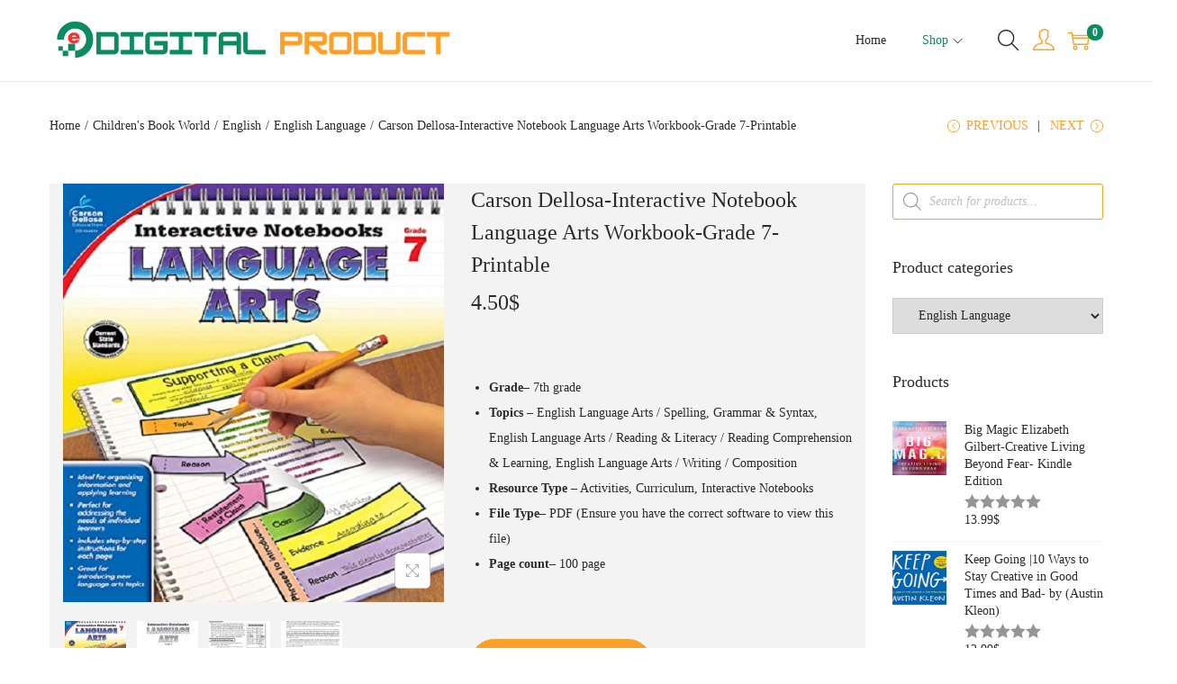

--- FILE ---
content_type: text/html; charset=UTF-8
request_url: https://edigitalproduct.com/product/interactive-notebook-language-arts-7/
body_size: 48154
content:
<!DOCTYPE html><html lang="en-US" data-woostify-version="2.4.4" prefix="og: https://ogp.me/ns#"><head><script data-no-optimize="1">var litespeed_docref=sessionStorage.getItem("litespeed_docref");litespeed_docref&&(Object.defineProperty(document,"referrer",{get:function(){return litespeed_docref}}),sessionStorage.removeItem("litespeed_docref"));</script> <meta charset="UTF-8"><title>Interactive Notebook Language Arts Workbook-Grade 7</title><meta name="description" content="The Carson Dellosa-Interactive Notebook Language Arts Workbook-Grade 7 is a wide resource for grade-7 students to enhance language arts skills"/><meta name="robots" content="index, follow, max-snippet:-1, max-video-preview:-1, max-image-preview:large"/><link rel="canonical" href="https://edigitalproduct.com/product/interactive-notebook-language-arts-7/" /><meta property="og:locale" content="en_US" /><meta property="og:type" content="product" /><meta property="og:title" content="Interactive Notebook Language Arts Workbook-Grade 7" /><meta property="og:description" content="The Carson Dellosa-Interactive Notebook Language Arts Workbook-Grade 7 is a wide resource for grade-7 students to enhance language arts skills" /><meta property="og:url" content="https://edigitalproduct.com/product/interactive-notebook-language-arts-7/" /><meta property="og:site_name" content="Digital Product" /><meta property="og:updated_time" content="2023-08-02T04:44:39+06:00" /><meta property="og:image" content="https://edigitalproduct.com/wp-content/uploads/2023/01/Carson-Dellosa-Interactive-Notebook-Language-Arts-Workbook-Grade-7-Printable.jpg" /><meta property="og:image:secure_url" content="https://edigitalproduct.com/wp-content/uploads/2023/01/Carson-Dellosa-Interactive-Notebook-Language-Arts-Workbook-Grade-7-Printable.jpg" /><meta property="og:image:width" content="500" /><meta property="og:image:height" content="550" /><meta property="og:image:alt" content="Carson Dellosa-Interactive Notebook Language Arts Workbook-Grade 7" /><meta property="og:image:type" content="image/jpeg" /><meta property="product:price:amount" content="4.5" /><meta property="product:price:currency" content="USD" /><meta property="product:availability" content="instock" /><meta name="twitter:card" content="summary_large_image" /><meta name="twitter:title" content="Interactive Notebook Language Arts Workbook-Grade 7" /><meta name="twitter:description" content="The Carson Dellosa-Interactive Notebook Language Arts Workbook-Grade 7 is a wide resource for grade-7 students to enhance language arts skills" /><meta name="twitter:image" content="https://edigitalproduct.com/wp-content/uploads/2023/01/Carson-Dellosa-Interactive-Notebook-Language-Arts-Workbook-Grade-7-Printable.jpg" /><meta name="twitter:label1" content="Price" /><meta name="twitter:data1" content="4.50&#036;" /><meta name="twitter:label2" content="Availability" /><meta name="twitter:data2" content="In stock" /> <script type="application/ld+json" class="rank-math-schema">{"@context":"https://schema.org","@graph":[{"@type":"Organization","@id":"https://edigitalproduct.com/#organization","name":"Digital Product","url":"https://edigitalproduct.com","logo":{"@type":"ImageObject","@id":"https://edigitalproduct.com/#logo","url":"http://edigitalproduct.com/wp-content/uploads/2023/03/cropped-1-1.png","contentUrl":"http://edigitalproduct.com/wp-content/uploads/2023/03/cropped-1-1.png","caption":"Digital Product","inLanguage":"en-US","width":"512","height":"512"}},{"@type":"WebSite","@id":"https://edigitalproduct.com/#website","url":"https://edigitalproduct.com","name":"Digital Product","publisher":{"@id":"https://edigitalproduct.com/#organization"},"inLanguage":"en-US"},{"@type":"ImageObject","@id":"https://edigitalproduct.com/wp-content/uploads/2023/01/Carson-Dellosa-Interactive-Notebook-Language-Arts-Workbook-Grade-7-Printable.jpg","url":"https://edigitalproduct.com/wp-content/uploads/2023/01/Carson-Dellosa-Interactive-Notebook-Language-Arts-Workbook-Grade-7-Printable.jpg","width":"500","height":"550","caption":"Carson Dellosa-Interactive Notebook Language Arts Workbook-Grade 7","inLanguage":"en-US"},{"@type":"ItemPage","@id":"https://edigitalproduct.com/product/interactive-notebook-language-arts-7/#webpage","url":"https://edigitalproduct.com/product/interactive-notebook-language-arts-7/","name":"Interactive Notebook Language Arts Workbook-Grade 7","datePublished":"2023-01-09T15:27:07+06:00","dateModified":"2023-08-02T04:44:39+06:00","isPartOf":{"@id":"https://edigitalproduct.com/#website"},"primaryImageOfPage":{"@id":"https://edigitalproduct.com/wp-content/uploads/2023/01/Carson-Dellosa-Interactive-Notebook-Language-Arts-Workbook-Grade-7-Printable.jpg"},"inLanguage":"en-US"},{"@type":"Product","name":"Interactive Notebook Language Arts Workbook-Grade 7","description":"The Carson Dellosa-Interactive Notebook Language Arts Workbook-Grade 7 is a wide resource for grade-7 students to enhance language arts skills","category":"Children's Book World","mainEntityOfPage":{"@id":"https://edigitalproduct.com/product/interactive-notebook-language-arts-7/#webpage"},"image":[{"@type":"ImageObject","url":"https://edigitalproduct.com/wp-content/uploads/2023/01/Carson-Dellosa-Interactive-Notebook-Language-Arts-Workbook-Grade-7-Printable.jpg","height":"550","width":"500"},{"@type":"ImageObject","url":"https://edigitalproduct.com/wp-content/uploads/2023/01/1-47.jpg","height":"556","width":"450"},{"@type":"ImageObject","url":"https://edigitalproduct.com/wp-content/uploads/2023/01/2-38.jpg","height":"583","width":"455"},{"@type":"ImageObject","url":"https://edigitalproduct.com/wp-content/uploads/2023/01/3-33.jpg","height":"586","width":"456"}],"offers":{"@type":"Offer","price":"4.50","priceCurrency":"USD","priceValidUntil":"2027-12-31","availability":"https://schema.org/InStock","itemCondition":"NewCondition","url":"https://edigitalproduct.com/product/interactive-notebook-language-arts-7/","seller":{"@type":"Organization","@id":"https://edigitalproduct.com/","name":"Digital Product","url":"https://edigitalproduct.com","logo":"http://edigitalproduct.com/wp-content/uploads/2023/03/cropped-1-1.png"}},"@id":"https://edigitalproduct.com/product/interactive-notebook-language-arts-7/#richSnippet"}]}</script> <link rel='dns-prefetch' href='//www.googletagmanager.com' /><link rel='dns-prefetch' href='//fonts.googleapis.com' /><link rel="alternate" type="application/rss+xml" title="E-Digital Product &raquo; Feed" href="https://edigitalproduct.com/feed/" /><link rel="alternate" type="application/rss+xml" title="E-Digital Product &raquo; Comments Feed" href="https://edigitalproduct.com/comments/feed/" /><link rel="alternate" type="application/rss+xml" title="E-Digital Product &raquo; Carson Dellosa-Interactive Notebook Language Arts Workbook-Grade 7-Printable Comments Feed" href="https://edigitalproduct.com/product/interactive-notebook-language-arts-7/feed/" /><style id="litespeed-ccss">ol,ul{box-sizing:border-box}.entry-content{counter-reset:footnotes}:root{--wp--preset--font-size--normal:16px;--wp--preset--font-size--huge:42px}.screen-reader-text{border:0;clip:rect(1px,1px,1px,1px);-webkit-clip-path:inset(50%);clip-path:inset(50%);height:1px;margin:-1px;overflow:hidden;padding:0;position:absolute;width:1px;word-wrap:normal!important}:where(figure){margin:0 0 1em}body{--wp--preset--color--black:#000;--wp--preset--color--cyan-bluish-gray:#abb8c3;--wp--preset--color--white:#fff;--wp--preset--color--pale-pink:#f78da7;--wp--preset--color--vivid-red:#cf2e2e;--wp--preset--color--luminous-vivid-orange:#ff6900;--wp--preset--color--luminous-vivid-amber:#fcb900;--wp--preset--color--light-green-cyan:#7bdcb5;--wp--preset--color--vivid-green-cyan:#00d084;--wp--preset--color--pale-cyan-blue:#8ed1fc;--wp--preset--color--vivid-cyan-blue:#0693e3;--wp--preset--color--vivid-purple:#9b51e0;--wp--preset--color--woostify-primary:rgba(11,140,97,1);--wp--preset--color--woostify-heading:#2b2b2b;--wp--preset--color--woostify-text:rgba(43,43,43,1);--wp--preset--gradient--vivid-cyan-blue-to-vivid-purple:linear-gradient(135deg,rgba(6,147,227,1) 0%,#9b51e0 100%);--wp--preset--gradient--light-green-cyan-to-vivid-green-cyan:linear-gradient(135deg,#7adcb4 0%,#00d082 100%);--wp--preset--gradient--luminous-vivid-amber-to-luminous-vivid-orange:linear-gradient(135deg,rgba(252,185,0,1) 0%,rgba(255,105,0,1) 100%);--wp--preset--gradient--luminous-vivid-orange-to-vivid-red:linear-gradient(135deg,rgba(255,105,0,1) 0%,#cf2e2e 100%);--wp--preset--gradient--very-light-gray-to-cyan-bluish-gray:linear-gradient(135deg,#eee 0%,#a9b8c3 100%);--wp--preset--gradient--cool-to-warm-spectrum:linear-gradient(135deg,#4aeadc 0%,#9778d1 20%,#cf2aba 40%,#ee2c82 60%,#fb6962 80%,#fef84c 100%);--wp--preset--gradient--blush-light-purple:linear-gradient(135deg,#ffceec 0%,#9896f0 100%);--wp--preset--gradient--blush-bordeaux:linear-gradient(135deg,#fecda5 0%,#fe2d2d 50%,#6b003e 100%);--wp--preset--gradient--luminous-dusk:linear-gradient(135deg,#ffcb70 0%,#c751c0 50%,#4158d0 100%);--wp--preset--gradient--pale-ocean:linear-gradient(135deg,#fff5cb 0%,#b6e3d4 50%,#33a7b5 100%);--wp--preset--gradient--electric-grass:linear-gradient(135deg,#caf880 0%,#71ce7e 100%);--wp--preset--gradient--midnight:linear-gradient(135deg,#020381 0%,#2874fc 100%);--wp--preset--font-size--small:13px;--wp--preset--font-size--medium:20px;--wp--preset--font-size--large:36px;--wp--preset--font-size--x-large:42px;--wp--preset--font-size--woostify-heading-6:18px;--wp--preset--font-size--woostify-heading-5:26px;--wp--preset--font-size--woostify-heading-4:28px;--wp--preset--font-size--woostify-heading-3:30px;--wp--preset--font-size--woostify-heading-2:36px;--wp--preset--font-size--woostify-heading-1:48px;--wp--preset--spacing--20:.44rem;--wp--preset--spacing--30:.67rem;--wp--preset--spacing--40:1rem;--wp--preset--spacing--50:1.5rem;--wp--preset--spacing--60:2.25rem;--wp--preset--spacing--70:3.38rem;--wp--preset--spacing--80:5.06rem;--wp--preset--shadow--natural:6px 6px 9px rgba(0,0,0,.2);--wp--preset--shadow--deep:12px 12px 50px rgba(0,0,0,.4);--wp--preset--shadow--sharp:6px 6px 0px rgba(0,0,0,.2);--wp--preset--shadow--outlined:6px 6px 0px -3px rgba(255,255,255,1),6px 6px rgba(0,0,0,1);--wp--preset--shadow--crisp:6px 6px 0px rgba(0,0,0,1)}button.pswp__button{box-shadow:none!important;background-image:url(/wp-content/plugins/woocommerce/assets/css/photoswipe/default-skin/default-skin.png)!important}button.pswp__button,button.pswp__button--arrow--left:before,button.pswp__button--arrow--right:before{background-color:transparent!important}button.pswp__button--arrow--left,button.pswp__button--arrow--right{background-image:none!important}.pswp{display:none;position:absolute;width:100%;height:100%;left:0;top:0;overflow:hidden;-ms-touch-action:none;touch-action:none;z-index:1500;-webkit-text-size-adjust:100%;-webkit-backface-visibility:hidden;outline:0}.pswp *{-webkit-box-sizing:border-box;box-sizing:border-box}.pswp__bg{position:absolute;left:0;top:0;width:100%;height:100%;background:#000;opacity:0;-webkit-transform:translateZ(0);transform:translateZ(0);-webkit-backface-visibility:hidden;will-change:opacity}.pswp__scroll-wrap{position:absolute;left:0;top:0;width:100%;height:100%;overflow:hidden}.pswp__container{-ms-touch-action:none;touch-action:none;position:absolute;left:0;right:0;top:0;bottom:0}.pswp__container{-webkit-touch-callout:none}.pswp__bg{will-change:opacity}.pswp__container{-webkit-backface-visibility:hidden}.pswp__item{position:absolute;left:0;right:0;top:0;bottom:0;overflow:hidden}.pswp__button{width:44px;height:44px;position:relative;background:0 0;overflow:visible;-webkit-appearance:none;display:block;border:0;padding:0;margin:0;float:right;opacity:.75;-webkit-box-shadow:none;box-shadow:none}.pswp__button::-moz-focus-inner{padding:0;border:0}.pswp__button,.pswp__button--arrow--left:before,.pswp__button--arrow--right:before{background:url(/wp-content/plugins/woocommerce/assets/css/photoswipe/default-skin/default-skin.png) 0 0 no-repeat;background-size:264px 88px;width:44px;height:44px}.pswp__button--close{background-position:0 -44px}.pswp__button--share{background-position:-44px -44px}.pswp__button--fs{display:none}.pswp__button--zoom{display:none;background-position:-88px 0}.pswp__button--arrow--left,.pswp__button--arrow--right{background:0 0;top:50%;margin-top:-50px;width:70px;height:100px;position:absolute}.pswp__button--arrow--left{left:0}.pswp__button--arrow--right{right:0}.pswp__button--arrow--left:before,.pswp__button--arrow--right:before{content:'';top:35px;background-color:rgba(0,0,0,.3);height:30px;width:32px;position:absolute}.pswp__button--arrow--left:before{left:6px;background-position:-138px -44px}.pswp__button--arrow--right:before{right:6px;background-position:-94px -44px}.pswp__share-modal{display:block;background:rgba(0,0,0,.5);width:100%;height:100%;top:0;left:0;padding:10px;position:absolute;z-index:1600;opacity:0;-webkit-backface-visibility:hidden;will-change:opacity}.pswp__share-modal--hidden{display:none}.pswp__share-tooltip{z-index:1620;position:absolute;background:#fff;top:56px;border-radius:2px;display:block;width:auto;right:44px;-webkit-box-shadow:0 2px 5px rgba(0,0,0,.25);box-shadow:0 2px 5px rgba(0,0,0,.25);-webkit-transform:translateY(6px);-ms-transform:translateY(6px);transform:translateY(6px);-webkit-backface-visibility:hidden;will-change:transform}.pswp__counter{position:absolute;left:0;top:0;height:44px;font-size:13px;line-height:44px;color:#fff;opacity:.75;padding:0 10px}.pswp__caption{position:absolute;left:0;bottom:0;width:100%;min-height:44px}.pswp__caption__center{text-align:left;max-width:420px;margin:0 auto;font-size:13px;padding:10px;line-height:20px;color:#ccc}.pswp__preloader{width:44px;height:44px;position:absolute;top:0;left:50%;margin-left:-22px;opacity:0;will-change:opacity;direction:ltr}.pswp__preloader__icn{width:20px;height:20px;margin:12px}@media screen and (max-width:1024px){.pswp__preloader{position:relative;left:auto;top:auto;margin:0;float:right}}.pswp__ui{-webkit-font-smoothing:auto;visibility:visible;opacity:1;z-index:1550}.pswp__top-bar{position:absolute;left:0;top:0;height:44px;width:100%}.pswp__caption,.pswp__top-bar{-webkit-backface-visibility:hidden;will-change:opacity}.pswp__caption,.pswp__top-bar{background-color:rgba(0,0,0,.5)}.pswp__ui--hidden .pswp__button--arrow--left,.pswp__ui--hidden .pswp__button--arrow--right,.pswp__ui--hidden .pswp__caption,.pswp__ui--hidden .pswp__top-bar{opacity:.001}.dgwt-wcas-search-wrapp{position:relative;line-height:100%;display:block;color:#444;min-width:230px;width:100%;text-align:left;margin:0 auto;-webkit-box-sizing:border-box;-moz-box-sizing:border-box;box-sizing:border-box}.dgwt-wcas-search-wrapp *{-webkit-box-sizing:border-box;-moz-box-sizing:border-box;box-sizing:border-box}.dgwt-wcas-search-form{margin:0;padding:0;width:100%}input[type=search].dgwt-wcas-search-input{-webkit-box-shadow:none;box-shadow:none;margin:0;-webkit-appearance:textfield;text-align:left}[type=search].dgwt-wcas-search-input::-ms-clear{display:none}[type=search].dgwt-wcas-search-input::-webkit-search-decoration{-webkit-appearance:none}[type=search].dgwt-wcas-search-input::-webkit-search-cancel-button{display:none}.dgwt-wcas-ico-magnifier{bottom:0;left:0;margin:auto;position:absolute;right:0;top:0;height:65%;display:block}.dgwt-wcas-preloader{height:100%;position:absolute;right:0;top:0;width:40px;z-index:-1;background-repeat:no-repeat;background-position:right 15px center;background-size:auto 44%}.dgwt-wcas-voice-search{position:absolute;right:0;top:0;height:100%;width:40px;z-index:1;opacity:.5;align-items:center;justify-content:center;display:none}.screen-reader-text{clip:rect(1px,1px,1px,1px);height:1px;overflow:hidden;position:absolute!important;width:1px}.dgwt-wcas-sf-wrapp:after,.dgwt-wcas-sf-wrapp:before{content:"";display:table}.dgwt-wcas-sf-wrapp:after{clear:both}.dgwt-wcas-sf-wrapp{zoom:1;width:100%;max-width:100vw;margin:0;position:relative;background:0 0}.dgwt-wcas-sf-wrapp input[type=search].dgwt-wcas-search-input{width:100%;height:40px;font-size:14px;line-height:100%;padding:10px 15px;margin:0;background:#fff;border:1px solid #ddd;border-radius:3px;-webkit-border-radius:3px;-webkit-appearance:none;box-sizing:border-box}.dgwt-wcas-sf-wrapp input[type=search].dgwt-wcas-search-input::-webkit-input-placeholder{color:#999;font-weight:400;font-style:italic;line-height:normal}.dgwt-wcas-sf-wrapp input[type=search].dgwt-wcas-search-input:-moz-placeholder{color:#999;font-weight:400;font-style:italic;line-height:normal}.dgwt-wcas-sf-wrapp input[type=search].dgwt-wcas-search-input::-moz-placeholder{color:#999;font-weight:400;font-style:italic;line-height:normal}.dgwt-wcas-sf-wrapp input[type=search].dgwt-wcas-search-input:-ms-input-placeholder{color:#999;font-weight:400;font-style:italic;line-height:normal}.dgwt-wcas-ico-magnifier{max-width:20px}.dgwt-wcas-no-submit .dgwt-wcas-ico-magnifier{height:50%;margin:auto;max-height:20px;width:100%;max-width:20px;left:12px;right:auto;opacity:.5;fill:#444}.dgwt-wcas-no-submit .dgwt-wcas-sf-wrapp input[type=search].dgwt-wcas-search-input{padding:10px 15px 10px 40px}#close-cart-sidebar-btn,.woocommerce-product-search .search-form-icon,#scroll-to-top,.woostify-icon-bar,.dialog-search-content .dialog-search-close-icon,.site-dialog-search{display:flex;justify-content:center;align-items:center}.shop-cart-count,.single_add_to_cart_button,.quantity{display:inline-flex;justify-content:center;align-items:center}@keyframes fadeIn{0%{opacity:0}100%{opacity:1}}.ez-zoom{position:relative}.pswp{display:none;position:absolute;width:100%;height:100%;left:0;top:0;overflow:hidden;touch-action:none;z-index:1500;-webkit-text-size-adjust:100%;-webkit-backface-visibility:hidden;outline:none}.pswp__bg{position:absolute;left:0;top:0;width:100%;height:100%;background-color:#fff;opacity:0;transform:translateZ(0);-webkit-backface-visibility:hidden;will-change:opacity}.pswp__scroll-wrap{position:absolute;left:0;top:0;width:100%;height:100%;overflow:hidden}.pswp__container{touch-action:none;position:absolute;left:0;right:0;top:0;bottom:0}.pswp__bg{will-change:opacity}.pswp__container{-webkit-backface-visibility:hidden}.pswp__item{position:absolute;left:0;right:0;top:0;bottom:0;overflow:hidden}.pswp__button{width:44px;height:44px;position:relative;background:0 0;overflow:visible;-webkit-appearance:none;display:block;border:0;padding:0;margin:0;float:right;opacity:.75;box-shadow:none}.pswp__button::-moz-focus-inner{padding:0;border:0}.pswp__button,.pswp__button--arrow--left:before,.pswp__button--arrow--right:before{background:url(/wp-content/themes/woostify/assets/images/pswp/default-skin.png) 0 0 no-repeat;background-size:264px 88px;width:44px;height:44px}.pswp__button--close{background-position:0 -44px}.pswp__button--share{background-position:-44px -44px}.pswp__button--fs{display:none}.pswp__button--zoom{display:none;background-position:-88px 0}.pswp__button--arrow--left,.pswp__button--arrow--right{background:0 0;top:50%;margin-top:-50px;width:70px;height:100px;position:absolute}.pswp__button--arrow--left:before,.pswp__button--arrow--right:before{background-color:rgba(0,0,0,.3)}.pswp__button--arrow--left{left:0}.pswp__button--arrow--right{right:0}button.pswp__button--arrow--left:before,button.pswp__button--arrow--right:before{content:"";top:35px;background-color:rgba(0,0,0,.3)!important;height:30px;width:32px;position:absolute}.pswp__button--arrow--left:before{left:6px;background-position:-138px -44px}.pswp__button--arrow--right:before{right:6px;background-position:-94px -44px}.pswp__share-modal{display:block;background:rgba(0,0,0,.5);width:100%;height:100%;top:0;left:0;padding:10px;position:absolute;z-index:1600;opacity:0;-webkit-backface-visibility:hidden;will-change:opacity}.pswp__share-modal--hidden{display:none}.pswp__share-tooltip{z-index:1620;position:absolute;background:#fff;top:56px;border-radius:2px;display:block;width:auto;right:44px;box-shadow:0 2px 5px rgba(0,0,0,.25);transform:translateY(6px);-webkit-backface-visibility:hidden;will-change:transform}.pswp__counter{position:absolute;left:0;top:0;height:44px;font-size:13px;line-height:44px;color:#fff;opacity:.75;padding:0 10px}.pswp__caption{position:absolute;left:0;bottom:0;width:100%;min-height:44px}.pswp__caption__center{text-align:left;max-width:420px;margin:0 auto;font-size:13px;padding:10px;line-height:20px;color:#ccc}.pswp__preloader{width:44px;height:44px;position:absolute;top:0;left:50%;margin-left:-22px;opacity:0;will-change:opacity;direction:ltr}.pswp__preloader__icn{width:20px;height:20px;margin:12px}@media screen and (max-width:1024px){.pswp__preloader{position:relative;left:auto;top:auto;margin:0;float:right}}.pswp__ui{-webkit-font-smoothing:auto;visibility:visible;opacity:1;z-index:1550}.pswp__top-bar{position:absolute;left:0;top:0;height:44px;width:100%}.pswp__caption,.pswp__top-bar{-webkit-backface-visibility:hidden;will-change:opacity}.pswp__top-bar,.pswp__caption{background-color:rgba(0,0,0,.5)}.pswp__ui--hidden .pswp__top-bar,.pswp__ui--hidden .pswp__caption,.pswp__ui--hidden .pswp__button--arrow--left,.pswp__ui--hidden .pswp__button--arrow--right{opacity:.001}*,*:before,*:after{box-sizing:border-box;outline:none}html{-webkit-text-size-adjust:100%;-webkit-font-smoothing:antialiased;-webkit-touch-callout:none;font-size:14px;background-color:#fff}body{margin:0;overflow-x:hidden;word-break:break-word}figure,header,main,nav{display:block}ol{list-style:decimal}ul{list-style:disc}ul,ol{padding-left:20px}figure{border:0;max-width:100%}img{max-width:100%;height:auto;vertical-align:middle;border:0;-ms-interpolation-mode:bicubic}.clear{clear:both}.widget_products li:after,.site-content:after,.woostify-container:after{content:"";display:block;clear:both}.screen-reader-text{clip:rect(1px,1px,1px,1px);position:absolute!important;height:1px;width:1px;overflow:hidden}select{border:1px solid #ccc;border-radius:0;max-width:100%}select:-moz-focusring{color:rgba(0,0,0,0);text-shadow:0 0 0 #ccc}input{border:1px solid #ccc}input[type=search],input[type=email],input[type=text]{-webkit-appearance:none}textarea{border:1px solid #ccc;-webkit-appearance:none}input,textarea,button{border-radius:0;max-width:100%;font-size:14px}input[type=submit],button{-webkit-appearance:none;padding:0;border:1px solid #ccc}h1,h2,h3,h4,h6{margin:15px 0}h1 a{color:inherit}p{-webkit-margin-before:0;-webkit-margin-after:0;margin:0 0 10px}li ul,li ol{padding-left:0;margin-left:20px}strong{font-weight:700}small{font-size:75%}input::-webkit-input-placeholder{color:inherit}input:-moz-placeholder{color:inherit}input::-moz-placeholder{color:inherit}input:-ms-input-placeholder{color:inherit}textarea{max-width:100%}textarea::-webkit-input-placeholder{color:inherit}textarea:-moz-placeholder{color:inherit}textarea::-moz-placeholder{color:inherit}textarea:-ms-input-placeholder{color:inherit}a{text-decoration:none}#comments{clear:both}.woostify-container{max-width:100%;margin-left:auto;margin-right:auto;padding-left:15px;padding-right:15px}#view{position:relative;overflow-x:hidden}.site-content{margin:3.5em 0}.single-product .site-content{margin-top:0}.woostify-svg-icon{display:inline-flex;display:-ms-inline-flexbox;align-self:center;color:currentColor}.woostify-svg-icon svg{display:block;width:14px;height:14px;fill:currentColor}.woostify-svg-icon svg path{fill:currentColor}.site-dialog-search{opacity:0;visibility:hidden;position:fixed;z-index:200;left:0;right:0;bottom:0;top:0;background-color:rgba(55,58,71,.9)}.site-dialog-search form{margin:0}.dialog-search-content{opacity:0;width:50%;max-width:650px;min-width:290px;background-color:#fff;position:relative;z-index:5;border-radius:4px;overflow:hidden}@media (max-width:768px){.dialog-search-content{max-width:80%;width:100%}}.dialog-search-content .dialog-search-header{padding-left:20px;font-weight:700;position:relative;z-index:10;box-shadow:0 -3px 15px 6px rgba(0,0,0,.03);display:flex;justify-content:space-between;align-items:center}.dialog-search-content .dialog-search-title{flex-grow:1;text-transform:uppercase}.dialog-search-content .dialog-search-close-icon{font-weight:700;height:50px;width:50px}.dialog-search-content .woocommerce-product-search{height:60px}.dialog-search-content .woocommerce-product-search:after{height:100%}.dialog-search-content .woocommerce-product-search .search-form-icon{height:100%}.dialog-search-content .woocommerce-product-search .search-field{border-radius:0;visibility:visible;background-color:#f1f3f5;font-size:1em;font-style:italic}.dialog-search-content .woocommerce-product-search .search-field::-webkit-input-placeholder{color:#a5b0b7}.dialog-search-content .woocommerce-product-search .search-field:-moz-placeholder{color:#a5b0b7}.dialog-search-content .woocommerce-product-search .search-field::-moz-placeholder{color:#a5b0b7}.dialog-search-content .woocommerce-product-search .search-field:-ms-input-placeholder{color:#a5b0b7}.single-product.right-sidebar .content-top{background-color:#fff}.single-product .woostify-breadcrumb{padding-bottom:20px}.woostify-breadcrumb .item-bread{display:inline-block}.woostify-breadcrumb .delimiter{margin:0 5px}.woostify-product-navigation{display:flex;align-items:center;position:relative;z-index:11}@media (max-width:991px){.woostify-product-navigation{width:100%;justify-content:space-between}}.woostify-product-navigation .product-nav-item{position:relative;padding-bottom:20px}@media (min-width:992px){.woostify-product-navigation .product-nav-item+.product-nav-item{margin-left:3px}.woostify-product-navigation .product-nav-item+.product-nav-item:before{content:"|";margin:0 7px}}.woostify-product-navigation .product-nav-item .product-nav-icon{display:inline-flex}.woostify-product-navigation .product-nav-item-text{text-transform:uppercase;display:inline-flex}@media (min-width:992px){.woostify-product-navigation .product-nav-item-text{padding-bottom:15px}}.woostify-product-navigation .product-nav-item-content{position:absolute;top:80%;display:flex;opacity:0;visibility:hidden;box-shadow:0px 10px 10px -5px #ddd;transform:translateY(10px)}@media (max-width:991px){.woostify-product-navigation .product-nav-item-content{display:none}}.woostify-product-navigation .product-nav-item-content img{max-width:60px;-o-object-fit:cover;object-fit:cover}.woostify-product-navigation .product-nav-item-content .product-nav-item-inner{flex-grow:1;min-width:180px;background-color:#fff;padding:10px 15px}.woostify-product-navigation .product-nav-item-link{position:absolute;left:0;right:0;bottom:0;top:0;z-index:5;background-color:transparent}.woostify-product-navigation .product-nav-item-title{margin:0;line-height:1.2em;font-size:1em;margin-bottom:5px}.woostify-product-navigation .product-nav-item-price{white-space:nowrap}.woostify-product-navigation .prev-product-navigation .product-nav-icon{margin-right:7px}.woostify-product-navigation .prev-product-navigation .product-nav-item-content{left:0}.woostify-product-navigation .next-product-navigation .product-nav-icon{margin-left:7px}.woostify-product-navigation .next-product-navigation .product-nav-item-content{right:0;text-align:right}.topbar .woostify-container{display:flex;justify-content:space-between;align-items:center;flex-wrap:wrap}.topbar .woostify-container:after{content:none}.topbar .topbar-item{flex-grow:1}@media (max-width:992px){.topbar .topbar-item{text-align:center}}@media (min-width:991px){.topbar .topbar-center{text-align:center}.topbar .topbar-right{text-align:right}}.site-header-inner{border-bottom:1px solid #eaeaea}.site-header-inner .woostify-container{display:flex;justify-content:space-between;align-items:center;position:relative;min-height:70px}.site-header-inner .woostify-container:after{content:none}.menu-item .menu-item-text{flex-grow:1;word-break:normal}.menu-item .menu-item-arrow{width:20px;z-index:2;display:inline-flex;justify-content:center;align-items:center}.menu-item .menu-item-arrow .woostify-svg-icon svg{width:11px;height:11px}.site-tools{display:flex;justify-content:flex-end;align-items:center}.site-tools .tools-icon{font-size:24px;display:flex;margin-left:15px;position:relative}.site-tools .tools-icon .woostify-svg-icon svg{width:24px;height:24px}.site-tools .tools-icon .tools-icon{margin-left:0}.site-tools .shopping-bag-button{position:relative;margin-right:15px}.site-tools .shop-cart-count{position:absolute;top:-6px;right:-15px}.my-account{position:relative}.my-account .my-account-icon{padding:8px 0 10px;font-size:24px;display:inline-flex;display:-webkit-inline-flex}.my-account .subbox{min-width:180px;margin:0;padding-left:0;visibility:hidden;opacity:0;position:absolute;z-index:12;left:-20px;top:100%;background-color:#fff;border-radius:4px;transform:translateY(10px);box-shadow:0px 1px 4px 0 rgba(0,0,0,.2)}.my-account .subbox a{font-size:14px;padding:10px 20px;display:block}.my-account ul{padding-left:0;margin:0;text-align:left}.my-account ul li:first-child{border-top:0}.my-account li{list-style:none;border-top:1px solid #eee}.toggle-sidebar-menu-btn{font-size:24px}.woostify-icon-bar{width:26px;height:26px}.woostify-icon-bar span{position:relative;background-color:#000;width:100%;height:2px;display:block}.woostify-icon-bar span:before,.woostify-icon-bar span:after{content:"";position:absolute;left:0;width:100%;height:2px;background-color:inherit}.woostify-icon-bar span:before{top:-6px}.woostify-icon-bar span:after{bottom:-6px}.sidebar-menu{position:fixed;left:0;bottom:0;top:0;background-color:#fff;z-index:200;padding-top:15px;padding-bottom:15px;width:90%;overflow-y:scroll;transform:translateX(-100%)}.sidebar-menu .arrow-icon{transform:rotate(0deg)}.sidebar-menu .primary-navigation:not(.elementor-inner) a{line-height:3em!important;position:relative;display:flex;justify-content:space-between;align-items:center}.sidebar-menu .site-search{margin-bottom:20px;padding-left:20px;padding-right:20px}.sidebar-menu .site-search .search-field{border-radius:3px}.sidebar-menu .site-search .search-form-icon{width:40px;height:40px}.sidebar-menu .woocommerce-product-search{height:auto}.sidebar-menu .woocommerce-product-search .search-field{padding-right:40px;height:auto;min-height:40px}.sidebar-menu .woocommerce-product-search button[type=submit]{width:40px}.sidebar-menu .woocommerce-product-search:after{width:40px;height:40px}.sidebar-menu .site-navigation nav>ul>li:first-child>a{border-top:1px solid #ececec}.sidebar-menu .site-navigation nav .menu-item a{padding:0 20px;border-bottom:1px solid #ececec}.sidebar-menu .site-navigation nav .menu-item a>.arrow-icon{width:48px;height:48px;margin-right:-20px;border-left:1px solid #ececec}.sidebar-menu .site-navigation nav .sub-menu a{padding-left:30px}@media (min-width:992px){.sidebar-menu .main-navigation .primary-navigation .sub-menu{margin-left:20px}.sidebar-menu .main-navigation .primary-navigation>.menu-item ul:not(.sub-mega-menu){opacity:1;visibility:visible;transform:none;position:static;box-shadow:none;min-width:auto}.sidebar-menu .main-navigation .primary-navigation>.menu-item ul:not(.sub-mega-menu) a{padding-right:0;padding-left:0}}.sidebar-menu .primary-navigation{padding-left:0;margin:0}.sidebar-menu .primary-navigation .menu-item-has-children{position:relative}.sidebar-menu .primary-navigation .sub-menu{border-radius:0;margin-left:0;display:none;position:static;box-shadow:none;transform:none}.sidebar-menu .primary-navigation>.menu-item{display:block}.sidebar-menu .primary-navigation>.menu-item.current_page_parent>a:before{content:"";width:40px}.sidebar-menu .primary-navigation>.menu-item:after{content:none!important}.sidebar-menu .primary-navigation>.menu-item>a{padding:0}.sidebar-menu .primary-navigation:not(.elementor-inner) a{font-size:16px;line-height:3em;position:relative;display:flex;justify-content:space-between;align-items:center}.sidebar-menu .primary-navigation:not(.elementor-inner) a:before{content:"";position:absolute;left:0;bottom:8px;height:2px;width:0}@media (max-width:991px){.sidebar-menu .primary-navigation:not(.elementor-inner) a:before{display:none}}.sidebar-menu .sidebar-menu-bottom ul{padding-left:0;margin:0}.sidebar-menu .sidebar-menu-bottom ul li a{padding:0 20px;border-bottom:1px solid #ececec}.sidebar-menu .sidebar-menu-bottom ul li:last-child a{border-bottom:none}.sidebar-menu .sidebar-account a{display:block;line-height:3em;font-size:16px}.sidebar-menu ul{list-style:none}@media (min-width:992px){.has-header-layout-1 .sidebar-menu{display:none}}#scroll-to-top{position:fixed;bottom:20px;right:20px;min-width:40px;min-height:40px;color:#fff;font-size:1.2em;z-index:200;border:1px solid rgba(255,255,255,.3);visibility:hidden;opacity:0;padding:10px;transform:translateY(100%)}#scroll-to-top .woostify-svg-icon{color:#fff}.widget>ul{padding-left:0}.widget li{list-style:none;line-height:36px}.widget select{width:100%;height:40px;border-radius:0}.widget-area .widget{margin-bottom:40px}.widget-title{font-weight:400;margin-bottom:20px}.woocommerce-product-search{position:relative;height:50px}.woocommerce-product-search .search-form-icon{position:absolute;right:0;bottom:0;width:50px;height:50px}.woocommerce-product-search .search-form-icon .woostify-svg-icon{color:initial}.woocommerce-product-search .search-form-icon .woostify-svg-icon svg{width:20px;height:20px}.woocommerce-product-search .search-field{border-color:rgba(0,0,0,0);height:100%;width:100%;background-color:#eeeeec;padding-left:20px;padding-right:50px;border-radius:50px}.woocommerce-product-search .search-field::-webkit-search-cancel-button{display:none}.woocommerce-product-search button[type=submit]{overflow:hidden;color:rgba(0,0,0,0)!important;background:rgba(0,0,0,0)!important;border-radius:50%;width:50px;height:100%;position:absolute;right:0;bottom:0;z-index:5;border:0}.product_list_widget a:not(.remove_from_cart_button){display:block;line-height:1.4em}.product_list_widget li{position:relative;padding:10px 15px 10px 75px;border-bottom:1px solid #f7f7f7;line-height:26px;min-height:80px}.product_list_widget img{max-width:60px;max-height:60px;position:absolute;left:0}.widget_products li{min-height:90px;position:relative;padding:10px 0 10px 80px}.widget_products a{line-height:1.3;margin-bottom:5px}.widget_products .star-rating{display:block}@media (max-width:991px){#primary+#secondary{margin-top:40px}}#comments{border-top:1px solid #e8e8e8;padding-top:70px;margin-top:70px}#reply-title{font-size:18px}#commentform{display:flex;flex-wrap:wrap;margin-top:33px}#commentform #comment{flex-basis:100%;border:1px solid #e8e8e8;padding:15px;height:200px;font-size:12px;margin-bottom:20px;resize:none;border-radius:2px}#commentform #email,#commentform #author{flex:5;height:50px;border:1px solid #e8e8e8;padding:0 15px;font-size:12px;margin-bottom:20px;border-radius:2px}#commentform #author{margin-right:20px}#commentform .form-submit{flex-basis:100%;margin-bottom:0}#commentform input[type=submit]{height:50px;padding:0 15px;border:0;text-transform:uppercase;font-weight:600;min-width:130px}#respond .comment-form-cookies-consent{flex:1 1 100%;margin-bottom:20px}#cancel-comment-reply-link{color:#b22222}@media (min-width:992px){.has-sidebar.right-sidebar .content-area{float:left;padding-right:60px}.has-sidebar.right-sidebar .widget-area{float:right}}.single-product .product.sold-individually form .quantity{display:none}#woostify-overlay .woostify-svg-icon{display:none}@media (max-width:991px){.shop-widget{margin-top:0!important;position:fixed;left:0;bottom:0;top:0;width:100%;background-color:#fff;padding:15px;max-width:280px;z-index:200;overflow-y:auto;opacity:0;visibility:hidden;transform:translateX(-100%)}}.woocommerce-notices-wrapper{display:block;clear:both}.woostify-container .woocommerce ul{list-style:none}.star-rating{display:inline-block;width:84px;height:16px;position:relative;line-height:16px}.star-rating:before{font-family:"star";font-size:16px;content:"SSSSS";white-space:nowrap;position:absolute;left:0;top:0;opacity:.5}.star-rating>span{font-size:0;position:absolute;left:0;top:0;overflow:hidden;white-space:nowrap;line-height:16px}.star-rating>span:before{font-family:"star";font-size:16px;content:"SSSSS";color:#ffc400;position:absolute;left:0;top:0}.button{border:0;padding:.35em 1.5em}@media (min-width:992px){.product-page-container{padding-bottom:50px}}.single-product .site-content>.woostify-container{padding-left:0;padding-right:0}.single-product:not(.site-full-width-stretched-container).right-sidebar .site-content>.woostify-container{padding-left:15px;padding-right:15px}.single-product .content-top{padding:35px 0 15px;position:relative;z-index:1}.single-product .content-top .woostify-container{display:flex;flex-wrap:wrap;justify-content:space-between}.single-product .content-top .woostify-container:after{content:none}.single-product .content-top .woocommerce{flex:0 0 100%}.single-product .star-rating{vertical-align:text-top;margin-right:17px}.product-gallery{position:relative;float:left;max-width:100%}.product-images-container{height:100%}@media (min-width:992px){.product-gallery{width:calc((100% - 30px)/2)}}@media (max-width:991px){.product-gallery{display:block;float:none;width:100%}}.product-gallery.horizontal-style .product-images-container .image-item{display:none}.product-gallery.horizontal-style .product-images-container .image-item:first-child{display:block}.product-gallery.horizontal-style .product-thumbnail-images-container{display:flex}.product-gallery.horizontal-style .product-thumbnail-images-container .thumbnail-item:first-child{margin-left:1px}.product-thumbnail-images{animation:fadeIn 2s linear}.product-images{overflow:hidden;position:relative;animation:fadeIn 2s linear}.product-images .image-item{margin:0;width:100%}.product-images .image-item a{display:block}.has-product-thumbnails.horizontal-style .product-images{margin-bottom:20px}.product-thumbnail-images .thumbnail-item{position:relative;max-width:70px;width:100%;margin-right:10px}.product-thumbnail-images img{border:1px solid rgba(0,0,0,0);opacity:1!important}.product-summary{float:left;max-width:100%}@media (min-width:992px){.product-summary{width:calc((100% - 30px)/2);margin-left:30px}}.product-summary .price{font-size:24px;margin-bottom:18px}.product-group-btns{position:absolute;z-index:9;right:15px;bottom:15px;display:flex}.product-group-btns>*{margin-left:5px}.product-group-btns .photoswipe-toggle-button{width:40px;height:40px;color:#aaa;border:1px solid #ccc;border-radius:5px;position:relative;background:#fff}.product-group-btns .photoswipe-toggle-button .woostify-svg-icon{position:absolute;top:50%;left:50%;transform:translate(-50%,-50%)}.product-group-btns .photoswipe-toggle-button svg{display:block;width:16px;height:16px}.woocommerce-product-details__short-description{border-left:0;border-right:0;padding:35px 0}.woocommerce-product-details__short-description+.cart{margin-top:20px}.product_title{font-size:24px;margin-top:0;font-weight:500;margin-bottom:10px}.cart:not(.elementor-menu-cart__products){flex-wrap:wrap!important}.cart:not(.elementor-menu-cart__products) .quantity{margin-right:8px;border:1px solid #e8e8e8}@media (max-width:600px){.cart:not(.elementor-menu-cart__products) .quantity{width:90px;min-width:90px}}.quantity{width:170px;height:50px;position:relative;overflow:hidden;background:#fff}.quantity .qty{text-align:center;border:0;font-size:16px;background-color:rgba(0,0,0,0);flex-grow:1;padding:0 40px;-moz-appearance:textfield}.quantity .qty::-webkit-inner-spin-button,.quantity .qty::-webkit-outer-spin-button{-webkit-appearance:none}@media (max-width:600px){.quantity .qty{padding:0 30px}}.single_add_to_cart_button{position:relative}@media (max-width:600px){.single_add_to_cart_button{flex-grow:1}}.single_add_to_cart_button.button{min-width:200px;height:50px;font-weight:600;text-transform:uppercase;vertical-align:top;padding-top:0;padding-bottom:0}@media (max-width:600px){.single_add_to_cart_button.button{min-width:auto}}.product_meta{margin-top:20px}.product_meta>span{display:block}.woocommerce-tabs .woocommerce-Tabs-panel{padding:23px 0;max-width:770px;margin-left:auto;margin-right:auto;display:none}.woocommerce-tabs .woocommerce-Tabs-panel>h2:first-child{display:none}.woocommerce-tabs .woocommerce-Tabs-panel p:last-child{margin-bottom:0}.woocommerce-tabs #reply-title{display:none}.woocommerce-tabs #comments{border-top:0;padding-top:0;margin-top:0}.woocommerce-tabs .woocommerce-Reviews-title{display:none}.woocommerce-tabs .comment-notes{width:100%}.woocommerce-tabs .comment-form>p{width:100%;margin-bottom:0}.woocommerce-tabs .comment-form input:not([type=submit]){width:100%}.woocommerce-tabs .comment-form textarea{width:100%}@media (max-width:991px){.product-summary{margin-top:50px;width:100%}.single-product .woostify-breadcrumb{display:none}}@media (max-width:767px){.has-product-thumbnails .product-thumbnail-images{margin-top:20px}}#shop-cart-sidebar{display:flex;flex-wrap:wrap;flex-direction:column;position:fixed;top:0;right:0;bottom:0;z-index:200;width:400px;padding:0 30px 30px;background:#fff;visibility:hidden;will-change:transform;transform:translateX(100%)}@media (max-width:599px){#shop-cart-sidebar{width:290px;padding:0 15px 15px}}#shop-cart-sidebar:after{content:"";position:absolute;left:0;top:0;right:0;bottom:0;background:inherit;z-index:2;opacity:0;visibility:hidden}.shop-cart-count{padding:0 5px;height:18px;color:#fff;font-size:12px;font-weight:700;border-radius:8px;min-width:18px;white-space:nowrap}.cart-sidebar-head{flex:0 0 auto;width:auto;border-bottom:1px solid #ddd;padding:30px 0;position:relative;z-index:3;height:80px;background-color:inherit;display:flex;justify-content:flex-start;align-items:center}@media (max-width:599px){.cart-sidebar-head{height:60px;padding:15px 0}}.cart-sidebar-head .shop-cart-count{margin-left:10px}.cart-sidebar-title{margin:0;display:inline-block;text-transform:uppercase;font-weight:400;font-size:13px;white-space:nowrap}#close-cart-sidebar-btn{border:0;background:0 0;position:absolute;right:0;top:50%;width:30px;height:30px;font-weight:700;transform:translatey(-50%) rotate(0deg)}.cart-sidebar-content{flex-basis:0%;flex-grow:1;max-width:100%;display:flex;flex-wrap:wrap;flex-direction:column;overflow-y:auto;overflow-x:hidden}.cart-sidebar-content .woocommerce-mini-cart__empty-message{margin-bottom:0;padding:30px 0}.cart-sidebar-content .woocommerce-mini-cart__empty-message .woostify-empty-cart{display:flex;flex-direction:column;align-items:center;padding-top:6vh}.cart-sidebar-content .woocommerce-mini-cart__empty-message .woostify-empty-cart .message-icon{height:80px;background:#f8f8f8;width:80px;display:inline-flex;justify-content:center;align-items:center;border-radius:50%}.cart-sidebar-content .woocommerce-mini-cart__empty-message .woostify-empty-cart .message-icon svg{width:30px;height:30px}.cart-sidebar-content .woocommerce-mini-cart__empty-message .woostify-empty-cart .message-text{margin:18px 0 20px}.cart-sidebar-content .woocommerce-mini-cart__empty-message .woostify-empty-cart .button.continue-shopping{text-align:center;margin-top:2vh}#woostify-overlay{position:fixed;left:0;bottom:0;right:0;top:0;z-index:199;background:rgba(0,0,0,.5);opacity:0;visibility:hidden}@media (min-width:600px) and (max-width:991px){#shop-cart-sidebar{width:50%}}.required{color:#b22222}@media (min-width:992px){.has-sidebar.right-sidebar .content-area{padding-right:30px}}@media (min-width:992px){.woostify-container{max-width:1200px}}@media (min-width:769px){.site-branding img{max-width:450px}}@media (min-width:481px) and (max-width:768px){.site-branding img{max-width:50px}}@media (max-width:480px){.site-branding img{max-width:40px}}.topbar{background-color:#292f34;padding:0}.topbar *{color:#fff}@media (max-width:991px){.has-header-layout-1 .wrap-toggle-sidebar-menu{display:block}.site-header-inner .site-navigation{display:none}.has-header-layout-1 .sidebar-menu{display:block}.has-header-layout-1 .site-navigation{text-align:left}.site-branding{text-align:center}.header-layout-1 .site-branding{flex:0 1 auto}.header-layout-1 .wrap-toggle-sidebar-menu,.header-layout-1 .site-tools{flex:1 1 0px}.site-header-inner .site-navigation{display:none}.header-layout-1 .wrap-toggle-sidebar-menu,.header-layout-1 .site-tools{flex:1 1 0px}.header-layout-1 .site-branding{flex:0 1 auto}.site-header-inner .woostify-container{padding:15px;justify-content:center}.site-tools .header-search-icon,.site-tools .my-account{display:none}.site-header .shopping-bag-button{margin-right:15px}.has-custom-mobile-logo a:not(.custom-mobile-logo-url){display:none}.header-layout-1 .wrap-toggle-sidebar-menu,.header-layout-1 .site-tools{flex:1 1 0px}.header-layout-1 .site-branding{flex:0 1 auto}.site-header-inner .woostify-container{padding:15px;justify-content:center}.site-tools .header-search-icon,.site-tools .my-account{display:none}.site-branding .custom-mobile-logo-url{display:block}}@media (min-width:992px){.has-header-layout-1 .wrap-toggle-sidebar-menu{display:none}.site-branding .custom-mobile-logo-url{display:none}.sidebar-menu .main-navigation .primary-navigation>.menu-item{display:block}body:not(.has-header-layout-2) .sidebar-menu .main-navigation .primary-navigation>.menu-item>a{padding:0}.main-navigation .primary-navigation>.menu-item>a{padding:20px 0;margin:0 20px;display:flex;justify-content:space-between;align-items:center}.main-navigation .primary-navigation>.menu-item{display:inline-flex;line-height:1;align-items:center;flex-direction:column}.has-header-layout-1 .sidebar-menu{display:none}body:not(.has-header-layout-2) .sidebar-menu .main-navigation .primary-navigation .sub-menu{margin-left:20px!important}.sidebar-menu .main-navigation .primary-navigation>.menu-item ul:not(.sub-mega-menu){opacity:1;visibility:visible;transform:none;position:static;box-shadow:none;min-width:auto}.sidebar-menu .main-navigation .primary-navigation>.menu-item ul:not(.sub-mega-menu) a{padding-right:0;padding-left:0}.has-custom-mobile-logo .custom-mobile-logo-url{display:none}.main-navigation li{list-style:none}.main-navigation ul{padding-left:0;margin:0}.main-navigation .primary-navigation{font-size:0}.main-navigation .primary-navigation>.menu-item .sub-menu{opacity:0;visibility:hidden;position:absolute;top:110%;left:0;margin-left:0;min-width:180px;text-align:left;z-index:-1}.main-navigation .primary-navigation>.menu-item .sub-menu a{padding:10px 0 10px 20px;display:flex;justify-content:space-between;align-items:center}.main-navigation .primary-navigation .menu-item{position:relative}.main-navigation .primary-navigation .sub-menu{background-color:#fff;-webkit-box-shadow:0 2px 8px 0 rgba(125,122,122,.2);box-shadow:0 2px 8px 0 rgba(125,122,122,.2);border-radius:4px;-webkit-transform:translateY(10px);transform:translateY(10px)}.has-header-layout-1 .wrap-toggle-sidebar-menu{display:none}.has-header-layout-1 .site-navigation{flex-grow:1;text-align:right}}body,select,button,input,textarea{font-family:Poppins;font-weight:400;line-height:28px;text-transform:none;font-size:14px;color:rgba(43,43,43,1)}.woostify-svg-icon svg{width:14px;height:14px}.woostify-breadcrumb a,#secondary .widget a{color:rgba(43,43,43,1)}.primary-navigation a{font-family:Poppins;text-transform:none}.primary-navigation>li>a,.primary-navigation .sub-menu a{font-weight:500}.primary-navigation>li>a{font-size:14px;line-height:50px;color:#2b2b2b}.primary-navigation>li>a .woostify-svg-icon{color:#2b2b2b}.primary-navigation .sub-menu a{line-height:24px;font-size:12px;color:#2b2b2b}h1,h2,h3,h4,h6{font-family:Poppins;font-weight:700;text-transform:none;line-height:1.5;color:#2b2b2b}h1{font-size:48px}h2{font-size:36px}h3{font-size:30px}h4{font-size:28px}h6{font-size:18px}.quantity .qty,.sidebar-menu .primary-navigation .arrow-icon,.dialog-search-title{color:#2b2b2b}a{color:rgba(255,160,38,1)}.woostify-icon-bar span{background-color:rgba(255,160,38,1)}.button,.form-submit .submit{background-color:rgba(255,160,38,1);color:#fff;border-radius:50px}.cart:not(.elementor-menu-cart__products) .quantity{border-radius:50px}.primary-navigation>li.current_page_parent>a,.product-nav-item .product-nav-item-price{color:rgba(11,140,97,1)}.cart-sidebar-head .shop-cart-count,.shop-cart-count,.sidebar-menu .primary-navigation a:before,#scroll-to-top{background-color:rgba(11,140,97,1)}:root{--e-global-color-woostify_color_1:rgba(11,140,97,1);--e-global-color-woostify_color_2:rgba(43,43,43,1);--e-global-color-woostify_color_3:rgba(255,160,38,1);--e-global-color-woostify_color_6:rgba(11,140,97,1);--e-global-color-woostify_color_4:#fd0;--e-global-color-woostify_color_5:#fd0}.site-header-inner{background-color:#fff}.site-tools .tools-icon,.site-tools .tools-icon .woostify-svg-icon{color:}.site-tools .shop-cart-count{color:;background-color:}@media (min-width:992px){.has-sidebar:not(.offcanvas-sidebar) #secondary{width:20%}.has-sidebar:not(.offcanvas-sidebar) #primary{width:calc(100% - 20%)}}#scroll-to-top{border-radius:0}.toggle-sidebar-menu-btn.woostify-icon-bar span{background-color:}.sidebar-menu{background-color:#fff;color:#000}.sidebar-menu a,.sidebar-menu .primary-navigation>li>a,.sidebar-menu .primary-navigation .sub-menu a{color:#000}#scroll-to-top{bottom:20px;background-color:}#scroll-to-top .woostify-svg-icon{color:}#scroll-to-top svg{width:17px;height:17px}.single-product .content-top,.product-page-container{background-color:#f3f3f3}.single_add_to_cart_button.button:not(.woostify-buy-now){border-radius:px;background-color:;color:}#shop-cart-sidebar{background-color:#fff}.elementor-screen-only,.screen-reader-text{position:absolute;top:-10000em;width:1px;height:1px;margin:-1px;padding:0;overflow:hidden;clip:rect(0,0,0,0);border:0}.elementor *{box-sizing:border-box}:root{--page-title-display:block}h1.entry-title{display:var(--page-title-display)}.elementor-kit-8{--e-global-color-primary:#6ec1e4;--e-global-color-secondary:#54595f;--e-global-color-text:#7a7a7a;--e-global-color-accent:#61ce70;--e-global-color-b5c2171:#fb6011;--e-global-color-4819c62:#00bcf1;--e-global-color-8f71013:red;--e-global-color-213bd13:green;--e-global-color-a5473a0:#de4604;--e-global-color-fe714c6:#0b8c61;--e-global-color-052b1bc:red;--e-global-color-7b6e79b:#ffa026;--e-global-color-56bf935:#ff3e66;--e-global-color-bafc390:#0c174e;--e-global-color-2d36a81:#f2275a;--e-global-color-68cb714:#ff3e66;--e-global-typography-primary-font-family:"Roboto";--e-global-typography-primary-font-weight:600;--e-global-typography-secondary-font-family:"Roboto Slab";--e-global-typography-secondary-font-weight:400;--e-global-typography-text-font-family:"Roboto";--e-global-typography-text-font-weight:400;--e-global-typography-accent-font-family:"Roboto";--e-global-typography-accent-font-weight:500;--e-global-typography-6474ac6-font-family:"Fira Sans Condensed";--e-global-typography-6474ac6-font-size:35px;--e-global-typography-6474ac6-font-weight:800;--e-global-typography-4d6f831-font-family:"Open Sans";--e-global-typography-4d6f831-font-size:16px;--e-global-typography-4d6f831-font-weight:500}h1.entry-title{display:var(--page-title-display)}.elementor-1855 .elementor-element.elementor-element-e685e22 .elementor-field-group>label{font-size:15px;font-weight:600}.dgwt-wcas-ico-magnifier{max-width:20px}.dgwt-wcas-search-wrapp{max-width:600px}.dgwt-wcas-search-wrapp .dgwt-wcas-sf-wrapp input[type=search].dgwt-wcas-search-input{color:#2b2b2b;border-color:#ffa026}.dgwt-wcas-sf-wrapp input[type=search].dgwt-wcas-search-input::-webkit-input-placeholder{color:#2b2b2b;opacity:.3}.dgwt-wcas-sf-wrapp input[type=search].dgwt-wcas-search-input:-moz-placeholder{color:#2b2b2b;opacity:.3}.dgwt-wcas-sf-wrapp input[type=search].dgwt-wcas-search-input::-moz-placeholder{color:#2b2b2b;opacity:.3}.dgwt-wcas-sf-wrapp input[type=search].dgwt-wcas-search-input:-ms-input-placeholder{color:#2b2b2b}.dgwt-wcas-no-submit.dgwt-wcas-search-wrapp .dgwt-wcas-ico-magnifier path{fill:#2b2b2b}.dgwt-wcas-preloader{opacity:.6}.screen-reader-text{clip:rect(1px,1px,1px,1px);word-wrap:normal!important;border:0;clip-path:inset(50%);height:1px;margin:-1px;overflow:hidden;overflow-wrap:normal!important;padding:0;position:absolute!important;width:1px}</style><link rel="preload" data-asynced="1" data-optimized="2" as="style" onload="this.onload=null;this.rel='stylesheet'" href="https://edigitalproduct.com/wp-content/litespeed/ucss/e2f21847eb31f50c9aab689451c597fe.css?ver=b98dc" /><script type="litespeed/javascript">!function(a){"use strict";var b=function(b,c,d){function e(a){return h.body?a():void setTimeout(function(){e(a)})}function f(){i.addEventListener&&i.removeEventListener("load",f),i.media=d||"all"}var g,h=a.document,i=h.createElement("link");if(c)g=c;else{var j=(h.body||h.getElementsByTagName("head")[0]).childNodes;g=j[j.length-1]}var k=h.styleSheets;i.rel="stylesheet",i.href=b,i.media="only x",e(function(){g.parentNode.insertBefore(i,c?g:g.nextSibling)});var l=function(a){for(var b=i.href,c=k.length;c--;)if(k[c].href===b)return a();setTimeout(function(){l(a)})};return i.addEventListener&&i.addEventListener("load",f),i.onloadcssdefined=l,l(f),i};"undefined"!=typeof exports?exports.loadCSS=b:a.loadCSS=b}("undefined"!=typeof global?global:this);!function(a){if(a.loadCSS){var b=loadCSS.relpreload={};if(b.support=function(){try{return a.document.createElement("link").relList.supports("preload")}catch(b){return!1}},b.poly=function(){for(var b=a.document.getElementsByTagName("link"),c=0;c<b.length;c++){var d=b[c];"preload"===d.rel&&"style"===d.getAttribute("as")&&(a.loadCSS(d.href,d,d.getAttribute("media")),d.rel=null)}},!b.support()){b.poly();var c=a.setInterval(b.poly,300);a.addEventListener&&a.addEventListener("load",function(){b.poly(),a.clearInterval(c)}),a.attachEvent&&a.attachEvent("onload",function(){a.clearInterval(c)})}}}(this);</script> <link rel="preconnect" href="https://fonts.gstatic.com/" crossorigin><script type="text/template" id="tmpl-variation-template"><div class="woocommerce-variation-description">{{{ data.variation.variation_description }}}</div>
	<div class="woocommerce-variation-price">{{{ data.variation.price_html }}}</div>
	<div class="woocommerce-variation-availability">{{{ data.variation.availability_html }}}</div></script> <script type="text/template" id="tmpl-unavailable-variation-template"><p>Sorry, this product is unavailable. Please choose a different combination.</p></script> <script type="litespeed/javascript" data-src="https://edigitalproduct.com/wp-includes/js/jquery/jquery.min.js?ver=3.7.1" id="jquery-core-js"></script> 
 <script type="litespeed/javascript" data-src="https://www.googletagmanager.com/gtag/js?id=GT-NNML6K3" id="google_gtagjs-js"></script> <script id="google_gtagjs-js-after" type="litespeed/javascript">window.dataLayer=window.dataLayer||[];function gtag(){dataLayer.push(arguments)}
gtag("set","linker",{"domains":["edigitalproduct.com"]});gtag("js",new Date());gtag("set","developer_id.dZTNiMT",!0);gtag("config","GT-NNML6K3")</script> <link rel="https://api.w.org/" href="https://edigitalproduct.com/wp-json/" /><link rel="alternate" type="application/json" href="https://edigitalproduct.com/wp-json/wp/v2/product/995" /><link rel="EditURI" type="application/rsd+xml" title="RSD" href="https://edigitalproduct.com/xmlrpc.php?rsd" /><meta name="generator" content="WordPress 6.5.7" /><link rel='shortlink' href='https://edigitalproduct.com/?p=995' /><link rel="alternate" type="application/json+oembed" href="https://edigitalproduct.com/wp-json/oembed/1.0/embed?url=https%3A%2F%2Fedigitalproduct.com%2Fproduct%2Finteractive-notebook-language-arts-7%2F" /><link rel="alternate" type="text/xml+oembed" href="https://edigitalproduct.com/wp-json/oembed/1.0/embed?url=https%3A%2F%2Fedigitalproduct.com%2Fproduct%2Finteractive-notebook-language-arts-7%2F&#038;format=xml" /><meta name="generator" content="Site Kit by Google 1.168.0" /> <script type="litespeed/javascript" data-src="https://www.googletagmanager.com/gtag/js?id=G-W9HHSFPYF4"></script> <script type="litespeed/javascript">window.dataLayer=window.dataLayer||[];function gtag(){dataLayer.push(arguments)}
gtag('js',new Date());gtag('config','G-W9HHSFPYF4');gtag('config','UA-269938970-1')</script> <meta name="google-site-verification" content="LLdTMr_LIGJXTAuHJ3FEFfoj87ILNOjKULIwYDg4u9Y" />
<noscript><style>.woocommerce-product-gallery{ opacity: 1 !important; }</style></noscript><link rel="icon" href="https://edigitalproduct.com/wp-content/uploads/2023/03/cropped-1-1-32x32.png" sizes="32x32" /><link rel="icon" href="https://edigitalproduct.com/wp-content/uploads/2023/03/cropped-1-1-192x192.png" sizes="192x192" /><link rel="apple-touch-icon" href="https://edigitalproduct.com/wp-content/uploads/2023/03/cropped-1-1-180x180.png" /><meta name="msapplication-TileImage" content="https://edigitalproduct.com/wp-content/uploads/2023/03/cropped-1-1-270x270.png" /><meta name="viewport" content="width=device-width, initial-scale=1"><link rel="profile" href="http://gmpg.org/xfn/11"><meta property="og:title" content="Carson Dellosa-Interactive Notebook Language Arts Workbook-Grade 7-Printable"><meta property="og:image" content="https://edigitalproduct.com/wp-content/uploads/2023/01/Carson-Dellosa-Interactive-Notebook-Language-Arts-Workbook-Grade-7-Printable.jpg"></head><body class="product-template-default single single-product postid-995 wp-custom-logo wp-embed-responsive theme-woostify woocommerce woocommerce-page woocommerce-no-js site-normal-container has-header-layout-1 right-sidebar has-sidebar has-gallery-slider-layout has-gallery-layout-horizontal ajax-single-add-to-cart elementor-default elementor-kit-8"><div class="topbar"><div class="woostify-container"><div class="topbar-item topbar-left"></div><div class="topbar-item topbar-center"></div><div class="topbar-item topbar-right"></div></div></div><header id="masthead" class="site-header header-layout-1"><div class="site-header-inner"><div class="woostify-container">		<a class="skip-link screen-reader-text" href="#site-navigation">Skip to navigation</a>
<a class="skip-link screen-reader-text" href="#content">Skip to content</a><div class="wrap-toggle-sidebar-menu">
<span class="toggle-sidebar-menu-btn woostify-icon-bar">
<span></span>			</span></div><div class="site-branding has-custom-mobile-logo">
<a href="https://edigitalproduct.com/" class="custom-logo-link" rel="home"><img data-lazyloaded="1" src="[data-uri]" width="746" height="86" data-src="https://edigitalproduct.com/wp-content/uploads/2023/03/cropped-5-1.png" class="custom-logo" alt="E-Digital Product" decoding="async" fetchpriority="high" data-srcset="https://edigitalproduct.com/wp-content/uploads/2023/03/cropped-5-1.png 746w, https://edigitalproduct.com/wp-content/uploads/2023/03/cropped-5-1-300x35.png 300w, https://edigitalproduct.com/wp-content/uploads/2023/03/cropped-5-1-600x69.png 600w, https://edigitalproduct.com/wp-content/uploads/2023/03/cropped-5-1-64x7.png 64w, https://edigitalproduct.com/wp-content/uploads/2023/03/cropped-5-1-360x42.png 360w" data-sizes="(max-width: 746px) 100vw, 746px" /></a>					<a class="custom-mobile-logo-url" href="https://edigitalproduct.com/" rel="home" itemprop="url">
<img data-lazyloaded="1" src="[data-uri]" width="512" height="512" class="custom-mobile-logo" data-src="http://edigitalproduct.com/wp-content/uploads/2023/03/cropped-1-1.png" alt="e-digital-product" itemprop="logo">
</a></div><div class="site-navigation "><nav class="main-navigation" data-menu="main" aria-label="Primary navigation"><ul id="menu-main-menu" class="primary-navigation"><li id="menu-item-435" class="menu-item menu-item-type-post_type menu-item-object-page menu-item-home menu-item-435"><a href="https://edigitalproduct.com/"><span class="menu-item-text">Home</span></a></li><li id="menu-item-440" class="menu-item menu-item-type-post_type menu-item-object-page menu-item-has-children current_page_parent menu-item-440"><a href="https://edigitalproduct.com/shop/"><span class="menu-item-text">Shop</span><span class="menu-item-arrow arrow-icon"><span class="woostify-svg-icon icon-angle-down"><svg version="1.1" xmlns="http://www.w3.org/2000/svg" xmlns:xlink="http://www.w3.org/1999/xlink" width="17" height="17" viewBox="0 0 17 17">
<g>
</g>
<path d="M16.354 5.075l-7.855 7.854-7.853-7.854 0.707-0.707 7.145 7.146 7.148-7.147 0.708 0.708z" fill="#000000" />
</svg>
</span></span></a><ul class="sub-menu"><li id="menu-item-8504" class="menu-item menu-item-type-taxonomy menu-item-object-product_cat current-product-ancestor current-menu-parent current-product-parent menu-item-8504"><a href="https://edigitalproduct.com/product-category/childrens-book-world/"><span class="menu-item-text">Children&#8217;s Book World</span></a></li><li id="menu-item-8505" class="menu-item menu-item-type-taxonomy menu-item-object-product_cat menu-item-8505"><a href="https://edigitalproduct.com/product-category/best-learning-books/"><span class="menu-item-text">Best Learning Books</span></a></li><li id="menu-item-1580" class="menu-item menu-item-type-taxonomy menu-item-object-product_cat menu-item-1580"><a href="https://edigitalproduct.com/product-category/software-solution/"><span class="menu-item-text">Software Solution</span></a></li></ul></li></ul></nav></div><div class="site-tools">
<span class="tools-icon header-search-icon">
<span class="woostify-svg-icon icon-search"><svg version="1.1" xmlns="http://www.w3.org/2000/svg" xmlns:xlink="http://www.w3.org/1999/xlink" width="17" height="17" viewBox="0 0 17 17">
<g>
</g>
<path d="M16.604 15.868l-5.173-5.173c0.975-1.137 1.569-2.611 1.569-4.223 0-3.584-2.916-6.5-6.5-6.5-1.736 0-3.369 0.676-4.598 1.903-1.227 1.228-1.903 2.861-1.902 4.597 0 3.584 2.916 6.5 6.5 6.5 1.612 0 3.087-0.594 4.224-1.569l5.173 5.173 0.707-0.708zM6.5 11.972c-3.032 0-5.5-2.467-5.5-5.5-0.001-1.47 0.571-2.851 1.61-3.889 1.038-1.039 2.42-1.611 3.89-1.611 3.032 0 5.5 2.467 5.5 5.5 0 3.032-2.468 5.5-5.5 5.5z" fill="#000000" />
</svg>
</span>				</span><div class="tools-icon my-account">
<a href="https://edigitalproduct.com/my-account/" class="tools-icon my-account-icon ">
<span class="woostify-svg-icon icon-user"><svg version="1.1" xmlns="http://www.w3.org/2000/svg" xmlns:xlink="http://www.w3.org/1999/xlink" width="17" height="17" viewBox="0 0 17 17">
<g>
</g>
<path d="M17 16.488c-0.063-2.687-2.778-4.999-6.521-5.609v-1.374c0.492-0.473 0.842-1.207 1.071-1.833 0.332-0.166 0.624-0.536 0.794-1.033 0.238-0.688 0.146-1.323-0.206-1.629 0.028-0.238 0.046-0.481 0.015-0.723-0.079-0.663 0.065-1.038 0.194-1.368 0.106-0.277 0.229-0.591 0.106-0.945-0.442-1.273-1.727-1.974-3.618-1.974l-0.264 0.005c-1.313 0.047-1.707 0.6-1.971 1.115-0.033 0.062-0.077 0.146-0.077 0.151-1.712 0.153-1.697 1.569-1.684 2.707l0.003 0.369c0 0.205 0.009 0.419 0.026 0.639-0.425 0.3-0.504 1.005-0.179 1.737 0.185 0.415 0.452 0.729 0.749 0.892 0.243 0.674 0.625 1.47 1.179 1.965v1.283c-3.798 0.589-6.554 2.907-6.617 5.625l-0.012 0.512h17.023l-0.011-0.512zM1.054 16c0.392-2.094 2.859-3.821 6.122-4.204l0.441-0.052v-2.666l-0.216-0.15c-0.393-0.272-0.791-0.947-1.090-1.851l-0.083-0.281-0.294-0.051c-0.053-0.019-0.208-0.153-0.33-0.428-0.075-0.168-0.104-0.312-0.112-0.415l0.51 0.143-0.096-0.749c-0.042-0.33-0.064-0.651-0.064-0.95l-0.003-0.38c-0.015-1.341 0.051-1.634 0.773-1.699 0.545-0.048 0.752-0.449 0.876-0.689 0.15-0.292 0.28-0.543 1.12-0.574l0.227-0.004c0.829 0 2.279 0.169 2.669 1.282 0 0.043-0.052 0.177-0.090 0.275-0.145 0.374-0.364 0.939-0.254 1.853 0.024 0.188-0.007 0.424-0.040 0.675l-0.089 0.805 0.441-0.048c0.008 0.104-0.004 0.269-0.075 0.472-0.097 0.289-0.242 0.438-0.237 0.454h-0.36l-0.114 0.342c-0.283 0.853-0.65 1.497-1.009 1.768l-0.198 0.15v2.726l0.438 0.055c3.211 0.401 5.641 2.123 6.030 4.192h-14.893z" fill="#000000" />
</svg>
</span>						</a><div class="subbox"><ul><li class="my-account-login"><a class="my-account-login-link " href="https://edigitalproduct.com/my-account/">Login / Register</a></li></ul></div></div>
<a href="https://edigitalproduct.com/cart/" class="tools-icon shopping-bag-button shopping-cart">
<span class="woostify-svg-icon icon-shopping-cart-2"><svg
xmlns:dc="http://purl.org/dc/elements/1.1/"
xmlns:cc="http://creativecommons.org/ns#"
xmlns:rdf="http://www.w3.org/1999/02/22-rdf-syntax-ns#"
xmlns:svg="http://www.w3.org/2000/svg"
xmlns="http://www.w3.org/2000/svg"
xmlns:sodipodi="http://sodipodi.sourceforge.net/DTD/sodipodi-0.dtd"
xmlns:inkscape="http://www.inkscape.org/namespaces/inkscape"
version="1.1"
width="17"
height="17"
viewBox="0 0 17 17"
id="svg50"
sodipodi:docname="shopping-cart-2.svg"
inkscape:version="1.0.2-2 (e86c870879, 2021-01-15)">
<metadata
id="metadata56">
<rdf:RDF>
<cc:Work
rdf:about="">
<dc:format>image/svg+xml</dc:format>
<dc:type
rdf:resource="http://purl.org/dc/dcmitype/StillImage" />
<dc:title></dc:title>
</cc:Work>
</rdf:RDF>
</metadata>
<defs
id="defs54" />
<sodipodi:namedview
pagecolor="#ffffff"
bordercolor="#666666"
borderopacity="1"
objecttolerance="10"
gridtolerance="10"
guidetolerance="10"
inkscape:pageopacity="0"
inkscape:pageshadow="2"
inkscape:window-width="2400"
inkscape:window-height="1271"
id="namedview52"
showgrid="false"
inkscape:zoom="48.823529"
inkscape:cx="8.5"
inkscape:cy="8.5"
inkscape:window-x="2391"
inkscape:window-y="-9"
inkscape:window-maximized="1"
inkscape:current-layer="svg50" />
<g
id="g46"
transform="matrix(-1,0,0,1,16.926,0)" />
<path
d="m 14.176,12.5 c 0.965,0 1.75,0.785 1.75,1.75 0,0.965 -0.785,1.75 -1.75,1.75 -0.965,0 -1.75,-0.785 -1.75,-1.75 0,-0.965 0.785,-1.75 1.75,-1.75 z m 0,2.5 c 0.414,0 0.75,-0.337 0.75,-0.75 0,-0.413 -0.336,-0.75 -0.75,-0.75 -0.414,0 -0.75,0.337 -0.75,0.75 0,0.413 0.336,0.75 0.75,0.75 z m -8.5,-2.5 c 0.965,0 1.75,0.785 1.75,1.75 0,0.965 -0.785,1.75 -1.75,1.75 -0.965,0 -1.75,-0.785 -1.75,-1.75 0,-0.965 0.785,-1.75 1.75,-1.75 z m 0,2.5 c 0.414,0 0.75,-0.337 0.75,-0.75 0,-0.413 -0.336,-0.75 -0.75,-0.75 -0.414,0 -0.75,0.337 -0.75,0.75 0,0.413 0.336,0.75 0.75,0.75 z M 3.555,2 3.857,4 H 17 l -1.118,8.036 H 3.969 L 2.931,4.573 2.695,3 H -0.074 V 2 Z M 4,5 4.139,6 H 15.713 L 15.852,5 Z M 15.012,11.036 15.573,7 H 4.278 l 0.561,4.036 z"
fill="#000000"
id="path48" />
</svg>
</span>						<span class="shop-cart-count ">0</span>
</a></div></div></div></header><div id="view"><div id="content" class="site-content" tabindex="-1"><div class="content-top"><div class="woostify-container"><div class="woocommerce"></div><nav class="woostify-breadcrumb"><span class="item-bread"><a href="https://edigitalproduct.com">Home</a></span><span class="item-bread delimiter">&#47;</span><span class="item-bread"><a href="https://edigitalproduct.com/product-category/childrens-book-world/">Children&#039;s Book World</a></span><span class="item-bread delimiter">&#47;</span><span class="item-bread"><a href="https://edigitalproduct.com/product-category/childrens-book-world/english/">English</a></span><span class="item-bread delimiter">&#47;</span><span class="item-bread"><a href="https://edigitalproduct.com/product-category/childrens-book-world/english/english-language/">English Language</a></span><span class="item-bread delimiter">&#47;</span><span class="item-bread">Carson Dellosa-Interactive Notebook Language Arts Workbook-Grade 7-Printable</span></nav><div class="woostify-product-navigation "><div class="prev-product-navigation product-nav-item">
<a class="product-nav-item-text" href="https://edigitalproduct.com/product/series-reading-comprehension-grade-3/">
<span class="product-nav-icon">
<span class="woostify-svg-icon icon-arrow-circle-left"><svg version="1.1" xmlns="http://www.w3.org/2000/svg" xmlns:xlink="http://www.w3.org/1999/xlink" width="17" height="17" viewBox="0 0 17 17">
<g>
</g>
<path d="M10.854 4.854l-3.647 3.646 3.646 3.646-0.707 0.707-4.353-4.353 4.354-4.354 0.707 0.708zM17 8.5c0 4.687-3.813 8.5-8.5 8.5s-8.5-3.813-8.5-8.5 3.813-8.5 8.5-8.5 8.5 3.813 8.5 8.5zM16 8.5c0-4.136-3.364-7.5-7.5-7.5s-7.5 3.364-7.5 7.5 3.364 7.5 7.5 7.5 7.5-3.364 7.5-7.5z" fill="#000000" />
</svg>
</span>						</span>
<span>Previous</span>
</a><div class="product-nav-item-content">
<a class="product-nav-item-link" href="https://edigitalproduct.com/product/series-reading-comprehension-grade-3/"></a>
<img data-lazyloaded="1" src="[data-uri]" width="150" height="150" data-src="https://edigitalproduct.com/wp-content/uploads/2023/01/Carson-Dellosa-The-100-Series-Reading-Comprehension-Workbook-Grade-3-Printable-150x150.jpg" alt="Carson Dellosa - The 100+ Series Reading Comprehension Grade 3 Workbook"><div class="product-nav-item-inner"><h4 class="product-nav-item-title">Carson Dellosa &#8211; The 100+ Series Reading Comprehension Grade 3 Workbook- Printable</h4>
<span class="product-nav-item-price"><span class="woocommerce-Price-amount amount">5.99<span class="woocommerce-Price-currencySymbol">&#036;</span></span></span></div></div></div><div class="next-product-navigation product-nav-item">
<a class="product-nav-item-text" href="https://edigitalproduct.com/product/interactive-notebook-language-arts-8/">
<span>Next</span>
<span class="product-nav-icon">
<span class="woostify-svg-icon icon-arrow-circle-right"><svg version="1.1" xmlns="http://www.w3.org/2000/svg" xmlns:xlink="http://www.w3.org/1999/xlink" width="17" height="17" viewBox="0 0 17 17">
<g>
</g>
<path d="M6.854 4.146l4.353 4.354-4.354 4.354-0.707-0.707 3.647-3.647-3.647-3.646 0.708-0.708zM17 8.5c0 4.687-3.813 8.5-8.5 8.5s-8.5-3.813-8.5-8.5 3.813-8.5 8.5-8.5 8.5 3.813 8.5 8.5zM16 8.5c0-4.136-3.364-7.5-7.5-7.5s-7.5 3.364-7.5 7.5 3.364 7.5 7.5 7.5 7.5-3.364 7.5-7.5z" fill="#000000" />
</svg>
</span>						</span>
</a><div class="product-nav-item-content">
<a class="product-nav-item-link" href="https://edigitalproduct.com/product/interactive-notebook-language-arts-8/"></a><div class="product-nav-item-inner"><h4 class="product-nav-item-title">Carson Dellosa-Interactive Notebook Language Arts Workbook-Grade 8-Printable</h4>
<span class="product-nav-item-price"><span class="woocommerce-Price-amount amount">4.50<span class="woocommerce-Price-currencySymbol">&#036;</span></span></span></div>
<img data-lazyloaded="1" src="[data-uri]" width="150" height="150" data-src="https://edigitalproduct.com/wp-content/uploads/2023/01/Carson-Dellosa-Interactive-Notebook-Language-Arts-Workbook-Grade-8-Printable-150x150.jpg" alt="Carson Dellosa-Interactive Notebook Language Arts Workbook-Grade 8"></div></div></div></div></div><div class="woostify-container"><div id="primary" class="content-area"><main id="main" class="site-main"><div class="woocommerce-notices-wrapper"></div><div id="product-995" class="product type-product post-995 status-publish first instock product_cat-childrens-book-world product_cat-english-language product_cat-grammar product_cat-grammar-syntax product_cat-punctuation product_cat-spelling product_tag-digital-education-resource product_tag-english-language product_tag-grammar product_tag-language-arts has-post-thumbnail featured downloadable virtual sold-individually purchasable product-type-simple"><div class="product-page-container"><div class="woostify-container"><div class="product-gallery horizontal-style has-product-thumbnails has-loading-effect" data-pid="995"><div class="product-images"><div class="product-images-container"><figure class="image-item ez-zoom">
<a href="https://edigitalproduct.com/wp-content/uploads/2023/01/Carson-Dellosa-Interactive-Notebook-Language-Arts-Workbook-Grade-7-Printable.jpg" data-size="500x550" data-elementor-open-lightbox="no">
<img data-lazyloaded="1" src="[data-uri]" width="500" height="550" data-src="https://edigitalproduct.com/wp-content/uploads/2023/01/Carson-Dellosa-Interactive-Notebook-Language-Arts-Workbook-Grade-7-Printable.jpg" class="attachment-woocommerce_single size-woocommerce_single" alt="Carson Dellosa-Interactive Notebook Language Arts Workbook-Grade 7" data-srcset="https://edigitalproduct.com/wp-content/uploads/2023/01/Carson-Dellosa-Interactive-Notebook-Language-Arts-Workbook-Grade-7-Printable.jpg 500w, https://edigitalproduct.com/wp-content/uploads/2023/01/Carson-Dellosa-Interactive-Notebook-Language-Arts-Workbook-Grade-7-Printable-273x300.jpg 273w, https://edigitalproduct.com/wp-content/uploads/2023/01/Carson-Dellosa-Interactive-Notebook-Language-Arts-Workbook-Grade-7-Printable-64x70.jpg 64w" />					</a></figure><figure class="image-item ez-zoom">
<a href="https://edigitalproduct.com/wp-content/uploads/2023/01/1-47.jpg" data-size="450x556" data-elementor-open-lightbox="no">
<img data-lazyloaded="1" src="[data-uri]" width="450" height="556"  data-src="https://edigitalproduct.com/wp-content/uploads/2023/01/1-47.jpg" alt="Product image" data-srcset="https://edigitalproduct.com/wp-content/uploads/2023/01/1-47.jpg 450w, https://edigitalproduct.com/wp-content/uploads/2023/01/1-47-243x300.jpg 243w, https://edigitalproduct.com/wp-content/uploads/2023/01/1-47-64x79.jpg 64w">
</a></figure><figure class="image-item ez-zoom">
<a href="https://edigitalproduct.com/wp-content/uploads/2023/01/2-38.jpg" data-size="455x583" data-elementor-open-lightbox="no">
<img data-lazyloaded="1" src="[data-uri]" width="455" height="583"  data-src="https://edigitalproduct.com/wp-content/uploads/2023/01/2-38.jpg" alt="Product image" data-srcset="https://edigitalproduct.com/wp-content/uploads/2023/01/2-38.jpg 455w, https://edigitalproduct.com/wp-content/uploads/2023/01/2-38-234x300.jpg 234w, https://edigitalproduct.com/wp-content/uploads/2023/01/2-38-64x82.jpg 64w">
</a></figure><figure class="image-item ez-zoom">
<a href="https://edigitalproduct.com/wp-content/uploads/2023/01/3-33.jpg" data-size="456x586" data-elementor-open-lightbox="no">
<img data-lazyloaded="1" src="[data-uri]" width="456" height="586"  data-src="https://edigitalproduct.com/wp-content/uploads/2023/01/3-33.jpg" alt="Product image" data-srcset="https://edigitalproduct.com/wp-content/uploads/2023/01/3-33.jpg 456w, https://edigitalproduct.com/wp-content/uploads/2023/01/3-33-233x300.jpg 233w, https://edigitalproduct.com/wp-content/uploads/2023/01/3-33-64x82.jpg 64w">
</a></figure></div><div class="product-group-btns"><button class="photoswipe-toggle-button"><span class="woostify-svg-icon icon-fullscreen"><svg version="1.1" xmlns="http://www.w3.org/2000/svg" xmlns:xlink="http://www.w3.org/1999/xlink" width="17" height="17" viewBox="0 0 17 17">
<g>
</g>
<path d="M15.996 11.352l0.004 4.648-4.649-0.004 0.001-1 2.94 0.003-5.792-5.791-5.792 5.792 2.94-0.003 0.001 1-4.649 0.003 0.004-4.649 1 0.001-0.003 2.939 5.792-5.791-5.792-5.792 0.003 2.939-1 0.001-0.004-4.648 4.649 0.004-0.001 1-2.94-0.003 5.792 5.792 5.792-5.792-2.94 0.003-0.001-1 4.649-0.004-0.004 4.649-1-0.001 0.003-2.939-5.792 5.791 5.792 5.792-0.003-2.939 1-0.001z" fill="#000000" />
</svg>
</span></button></div></div><div class="product-thumbnail-images"><div class="product-thumbnail-images-container"><div class="thumbnail-item">
<img data-lazyloaded="1" src="[data-uri]" width="100" height="100" data-src="https://edigitalproduct.com/wp-content/uploads/2023/01/Carson-Dellosa-Interactive-Notebook-Language-Arts-Workbook-Grade-7-Printable-100x100.jpg" alt="Carson Dellosa-Interactive Notebook Language Arts Workbook-Grade 7"></div><div class="thumbnail-item">
<img data-lazyloaded="1" src="[data-uri]" width="100" height="100" data-src="https://edigitalproduct.com/wp-content/uploads/2023/01/1-47-100x100.jpg" alt="Product image"></div><div class="thumbnail-item">
<img data-lazyloaded="1" src="[data-uri]" width="100" height="100" data-src="https://edigitalproduct.com/wp-content/uploads/2023/01/2-38-100x100.jpg" alt="Product image"></div><div class="thumbnail-item">
<img data-lazyloaded="1" src="[data-uri]" width="100" height="100" data-src="https://edigitalproduct.com/wp-content/uploads/2023/01/3-33-100x100.jpg" alt="Product image"></div></div></div></div><div class="pswp" tabindex="-1" role="dialog" aria-hidden="true"><div class="pswp__bg"></div><div class="pswp__scroll-wrap"><div class="pswp__container"><div class="pswp__item"></div><div class="pswp__item"></div><div class="pswp__item"></div></div><div class="pswp__ui pswp__ui--hidden"><div class="pswp__top-bar"><div class="pswp__counter"></div><button class="pswp__button pswp__button--close" title="Close (Esc)"></button><button class="pswp__button pswp__button--share" title="Share"></button><button class="pswp__button pswp__button--fs" title="Toggle fullscreen"></button><button class="pswp__button pswp__button--zoom" title="Zoom in/out"></button><div class="pswp__preloader"><div class="pswp__preloader__icn"><div class="pswp__preloader__cut"><div class="pswp__preloader__donut"></div></div></div></div></div><div class="pswp__share-modal pswp__share-modal--hidden pswp__single-tap"><div class="pswp__share-tooltip"></div></div><button class="pswp__button pswp__button--arrow--left" title="Previous (arrow left)">
</button><button class="pswp__button pswp__button--arrow--right" title="Next (arrow right)">
</button><div class="pswp__caption"><div class="pswp__caption__center"></div></div></div></div></div><div class="product-summary"><div class="summary entry-summary"><h1 class="product_title entry-title"><a href="https://edigitalproduct.com/product/interactive-notebook-language-arts-7/">Carson Dellosa-Interactive Notebook Language Arts Workbook-Grade 7-Printable</a></h1><p class="price"><span class="woocommerce-Price-amount amount"><bdi>4.50<span class="woocommerce-Price-currencySymbol">&#36;</span></bdi></span></p><div class="woocommerce-product-details__short-description"><ul><li><span class="a-size-base"><strong>Grade</strong>&#8211; 7th grade</span></li><li><span class="a-size-base"><strong>Topics</strong> &#8211; English Language Arts / Spelling, Grammar &amp; Syntax, English Language Arts / Reading &amp; Literacy / Reading Comprehension &amp; Learning, English Language Arts / Writing / Composition</span></li><li><span class="a-size-base"><strong>Resource</strong> <strong>Type</strong> &#8211; Activities, Curriculum, Interactive Notebooks</span></li><li><span class="a-size-base"><strong>File Type</strong>&#8211; </span><span class="a-size-base">PDF</span> <span class="a-size-small">(Ensure you have the correct software to view this file)</span></li><li><span class="a-size-base"><strong>Page count</strong>&#8211; 100 </span><span class="a-size-base">page</span></li></ul></div><form class="cart" action="https://edigitalproduct.com/product/interactive-notebook-language-arts-7/" method="post" enctype='multipart/form-data'><div class="quantity">
<label class="screen-reader-text" for="quantity_695e2e0b58aff">Carson Dellosa-Interactive Notebook Language Arts Workbook-Grade 7-Printable quantity</label>
<input
type="hidden"
id="quantity_695e2e0b58aff"
class="input-text qty text"
name="quantity"
value="1"
aria-label="Product quantity"
size="4"
min="1"
max="1"
step="1"
placeholder=""
inputmode="numeric"
autocomplete="off"
/></div>
<input type="hidden" name="add-to-cart" value="995" />
<button type="submit" name="add-to-cart" value="995" class="single_add_to_cart_button button alt">Add to cart</button></form><div class="product_meta">
<span class="posted_in">Categories: <a href="https://edigitalproduct.com/product-category/childrens-book-world/" rel="tag">Children's Book World</a>, <a href="https://edigitalproduct.com/product-category/childrens-book-world/english/english-language/" rel="tag">English Language</a>, <a href="https://edigitalproduct.com/product-category/childrens-book-world/english/grammar/" rel="tag">Grammar</a>, <a href="https://edigitalproduct.com/product-category/childrens-book-world/english/grammar-syntax/" rel="tag">Grammar &amp; Syntax</a>, <a href="https://edigitalproduct.com/product-category/childrens-book-world/english/punctuation/" rel="tag">Punctuation</a>, <a href="https://edigitalproduct.com/product-category/childrens-book-world/spelling/" rel="tag">Spelling</a></span>
<span class="tagged_as">Tags: <a href="https://edigitalproduct.com/product-tag/digital-education-resource/" rel="tag">Digital Education Resource</a>, <a href="https://edigitalproduct.com/product-tag/english-language/" rel="tag">English Language</a>, <a href="https://edigitalproduct.com/product-tag/grammar/" rel="tag">Grammar</a>, <a href="https://edigitalproduct.com/product-tag/language-arts/" rel="tag">Language Arts</a></span></div></div></div></div></div><div class="woostify-container"><div class="woocommerce-tabs wc-tabs-wrapper"><ul class="tabs wc-tabs" role="tablist"><li class="description_tab" id="tab-title-description" role="tab" aria-controls="tab-description">
<a href="#tab-description">
Description							</a></li><li class="reviews_tab" id="tab-title-reviews" role="tab" aria-controls="tab-reviews">
<a href="#tab-reviews">
Reviews (0)							</a></li></ul><div class="woocommerce-Tabs-panel woocommerce-Tabs-panel--description panel entry-content wc-tab" id="tab-description" role="tabpanel" aria-labelledby="tab-title-description"><h2>Description</h2><h2>Carson Dellosa-Interactive Notebook Language Arts Workbook-Grade 7</h2><h2>Table of Contents</h2><ol><li>Introduction</li><li>The Importance of Language Arts Education</li><li>Carson Dellosa-Interactive Notebook Language Arts Workbook-Grade 7: An Overview</li><li>Key Features of the Workbook</li><li>How the Workbook Enhances Language Arts Skills</li><li>Interactive Activities and Exercises</li><li>The Benefits of Using Interactive Notebooks</li><li>How to Make the Most of the Workbook</li><li>Success Stories and Testimonials</li><li>Frequently Asked Questions (FAQs)</li><li>Conclusion</li></ol><h2>Introduction</h2><p>Welcome to our comprehensive guide on the Carson Dellosa-Interactive Notebook Language Arts Workbook-Grade 7. In this article, we will explore the features, benefits, and significance of this interactive workbook designed to enhance language arts skills in seventh-grade students. With its engaging activities and exercises, this workbook aims to make learning language arts an enjoyable and effective experience for young learners.</p><h2>The Importance of Language Arts Education</h2><p>Language arts education plays a vital role in a student&#8217;s overall academic development. It encompasses various aspects of communication, including reading, writing, speaking, and listening. Proficiency in language arts not only helps students excel in their academic pursuits but also equips them with essential skills for future personal and professional success.</p><h2>Carson Dellosa-Interactive Notebook Language Arts Workbook-Grade 7: An Overview</h2><p>The Carson Dellosa-Interactive Notebook Language Arts Workbook-Grade 7 is a carefully crafted resource <a href="https://freelanceraman.com/" target="_blank" rel="noopener">design</a>ed specifically for seventh-grade students. It follows a structured approach to cover a wide range of language arts topics, including grammar, vocabulary, reading comprehension, and writing skills.</p><h2>Key Features of the Workbook</h2><ol><li>Comprehensive Content: The workbook covers all essential language arts topics required at the seventh-grade level, ensuring a holistic learning experience.</li><li>Interactive Layout: The interactive notebook format encourages active participation and engagement, making learning more enjoyable for students.</li><li>Clear Instructions: Each activity and exercise is accompanied by clear instructions, providing students with guidance and support throughout their learning journey.</li><li>Ample Practice Opportunities: The workbook offers abundant practice exercises to reinforce concepts and improve language arts skills progressively.</li><li>Assessments: Periodic assessments are included to evaluate students&#8217; progress and identify areas that may require additional attention.</li></ol><h2>How the Workbook Enhances Language Arts Skills</h2><p>The Carson Dellosa-Interactive Notebook Language Arts Workbook-Grade 7 employs a variety of techniques to enhance language arts skills:</p><ol><li>Concept Reinforcement: Through targeted exercises, the workbook reinforces key language arts concepts, ensuring a solid foundation.</li><li>Critical Thinking: The workbook includes activities that promote critical thinking and analysis, encouraging students to develop their analytical skills.</li><li>Creativity and Expression: The interactive format of the workbook allows students to express their ideas creatively through writing exercises and projects.</li><li>Reading Comprehension: Engaging reading passages and accompanying questions help students improve their reading comprehension skills.</li><li>Vocabulary Development: The workbook introduces new vocabulary words and provides context to help students expand their language proficiency.</li></ol><h2>Interactive Activities and Exercises</h2><p>The Carson Dellosa-Interactive Notebook Language Arts Workbook-Grade 7 offers a diverse range of interactive activities and exercises. Some of the activities included are:</p><ol><li>Fill in the Blanks: Students fill in missing words to complete sentences, reinforcing grammar and vocabulary skills.</li><li>Writing Prompts: Creative writing prompts inspire students to express their thoughts and ideas while developing their writing skills.</li><li>Reading Response: Students analyze and respond to reading passages, improving reading comprehension and critical thinking abilities.</li><li>Grammar Practice: Exercises focusing on parts of speech, sentence structure, and punctuation help students refine their grammar skills.</li></ol><h2>The Benefits of Using Interactive Notebooks</h2><p>Using interactive notebooks like the Carson Dellosa-Interactive Notebook Language Arts Workbook-Grade 7 offers several advantages:</p><ol><li>Active Learning: Interactive activities encourage students to actively participate, promoting better retention and understanding of concepts.</li><li>Organization: Interactive notebooks provide a structured format for students to organize their notes and assignments, fostering better study habits.</li><li>Personalization: Students can personalize their notebooks with creative elements, making the learning process more engaging and enjoyable.</li><li>Reflection and Review: Interactive notebooks serve as a valuable tool for reflection and review, helping students reinforce their learning over time.</li></ol><h2>How to Make the Most of the Workbook</h2><p>To maximize the benefits of the Carson Dellosa-Interactive Notebook Language Arts Workbook-Grade 7, consider the following tips:</p><ol><li>Set a Schedule: Establish a regular study schedule to ensure consistent progress through the workbook.</li><li>Active Engagement: Encourage active engagement by discussing concepts, brainstorming ideas, and seeking clarification when needed.</li><li>Use Additional Resources: Supplement the workbook with other educational resources like online tutorials, reference books, and interactive websites.</li><li>Celebrate Progress: Acknowledge and celebrate milestones and achievements to keep students motivated and enthusiastic about their language arts journey.</li></ol><h2>Success Stories and Testimonials</h2><p>Countless students have benefited from the Carson Dellosa-Interactive Notebook Language Arts Workbook-Grade 7. Here are a few testimonials from satisfied users:</p><ol><li>&#8220;My daughter&#8217;s language arts skills have improved significantly since she started using the workbook. It&#8217;s engaging and well-structured, making learning enjoyable for her.&#8221; &#8211; Parent</li><li>&#8220;The interactive activities have made a huge difference in my understanding of grammar and writing. I feel more confident in my language arts class now.&#8221; &#8211; Seventh-grade student</li></ol><h2>Frequently Asked Questions (FAQs)</h2><ol><li><strong>Q:</strong> <strong>Is the Carson Dellosa-Interactive Notebook Language Arts Workbook-Grade 7 suitable for homeschooling?</strong> <strong>A:</strong> Absolutely! The workbook is designed for both classroom and homeschool use, providing comprehensive language arts instruction.</li><li><strong>Q:</strong> <strong>Can the workbook be used by students of different skill levels? A:</strong> Yes, the workbook is designed to accommodate varying skill levels and offers opportunities for both reinforcement and advancement.</li><li><strong>Q:</strong> <strong>Are there answer keys available for the workbook&#8217;s exercises?</strong> <strong>A:</strong> Yes, answer keys are provided at the end of the workbook to facilitate self-assessment and independent learning.</li><li><strong>Q:</strong> <strong>Can the workbook be used alongside a language arts curriculum?</strong> <strong>A:</strong> Certainly! The workbook complements existing language arts curricula and serves as a valuable supplementary <a href="https://edigitalproduct.com/shop/">resource.</a></li><li><strong>Q:</strong> <strong>Where can I purchase the Carson Dellosa-Interactive Notebook Language Arts Workbook-Grade 7?</strong> <strong>A:</strong> You can find the workbook at leading bookstores, educational supply stores, or online retailers. Visit the Carson Dellosa website for more information.</li></ol><h2>Conclusion</h2><p>The Carson Dellosa-Interactive Notebook Language Arts Workbook-Grade 7 is an exceptional resource for seventh-grade students looking to enhance their language arts skills. With its interactive and comprehensive approach, this workbook provides a solid foundation in grammar, vocabulary, reading comprehension, and writing. Invest in your child&#8217;s language arts education and unlock their full potential with the Carson Dellosa-Interactive Notebook Language Arts Workbook-Grade 7.</p></div><div class="woocommerce-Tabs-panel woocommerce-Tabs-panel--reviews panel entry-content wc-tab" id="tab-reviews" role="tabpanel" aria-labelledby="tab-title-reviews"><div id="reviews" class="woocommerce-Reviews"><div id="comments"><h2 class="woocommerce-Reviews-title">
Reviews</h2><p class="woocommerce-noreviews">There are no reviews yet.</p></div><div id="review_form_wrapper"><div id="review_form"><div id="respond" class="comment-respond">
<span id="reply-title" class="comment-reply-title">Be the first to review &ldquo;Carson Dellosa-Interactive Notebook Language Arts Workbook-Grade 7-Printable&rdquo; <small><a rel="nofollow" id="cancel-comment-reply-link" href="/product/interactive-notebook-language-arts-7/#respond" style="display:none;">Cancel reply</a></small></span><form action="https://edigitalproduct.com/wp-comments-post.php" method="post" id="commentform" class="comment-form" novalidate><p class="comment-notes"><span id="email-notes">Your email address will not be published.</span> <span class="required-field-message">Required fields are marked <span class="required">*</span></span></p><div class="comment-form-rating"><label for="rating">Your rating&nbsp;<span class="required">*</span></label><select name="rating" id="rating" required><option value="">Rate&hellip;</option><option value="5">Perfect</option><option value="4">Good</option><option value="3">Average</option><option value="2">Not that bad</option><option value="1">Very poor</option>
</select></div><p class="comment-form-comment"><label for="comment">Your review&nbsp;<span class="required">*</span></label><textarea id="comment" name="comment" cols="45" rows="8" required></textarea></p><p class="comment-form-author"><label for="author">Name&nbsp;<span class="required">*</span></label><input id="author" name="author" type="text" value="" size="30" required /></p><p class="comment-form-email"><label for="email">Email&nbsp;<span class="required">*</span></label><input id="email" name="email" type="email" value="" size="30" required /></p><p class="comment-form-cookies-consent"><input id="wp-comment-cookies-consent" name="wp-comment-cookies-consent" type="checkbox" value="yes" /> <label for="wp-comment-cookies-consent">Save my name, email, and website in this browser for the next time I comment.</label></p><p class="form-submit"><input name="submit" type="submit" id="submit" class="submit" value="Submit" /> <input type='hidden' name='comment_post_ID' value='995' id='comment_post_ID' />
<input type='hidden' name='comment_parent' id='comment_parent' value='0' /></p></form></div></div></div><div class="clear"></div></div></div></div><section class="up-sells upsells products"><h2>You may also like&hellip;</h2><ul class="products columns-4 tablet-columns-3 mobile-columns-1"><li class="product type-product post-676 status-publish first instock product_cat-math product_cat-multiplication product_tag-digital-education-resource product_tag-math has-post-thumbnail downloadable virtual sold-individually purchasable product-type-simple"><div class="product-loop-wrapper"><div class="product-loop-image-wrapper"><div class="product-loop-action"><a href="?add-to-cart=676" data-quantity="1" class="loop-add-to-cart-icon-btn button product_type_simple add_to_cart_button ajax_add_to_cart" data-product_id="676" data-product_sku="" title="Add to cart: &ldquo;Learn Multiplication Times Tables Worksheets NO PREP Practice Pack (Robot Edition)&rdquo;" rel="nofollow"><span class="woostify-svg-icon icon-shopping-cart-2"><svg
xmlns:dc="http://purl.org/dc/elements/1.1/"
xmlns:cc="http://creativecommons.org/ns#"
xmlns:rdf="http://www.w3.org/1999/02/22-rdf-syntax-ns#"
xmlns:svg="http://www.w3.org/2000/svg"
xmlns="http://www.w3.org/2000/svg"
xmlns:sodipodi="http://sodipodi.sourceforge.net/DTD/sodipodi-0.dtd"
xmlns:inkscape="http://www.inkscape.org/namespaces/inkscape"
version="1.1"
width="17"
height="17"
viewBox="0 0 17 17"
id="svg50"
sodipodi:docname="shopping-cart-2.svg"
inkscape:version="1.0.2-2 (e86c870879, 2021-01-15)">
<metadata
id="metadata56">
<rdf:RDF>
<cc:Work
rdf:about="">
<dc:format>image/svg+xml</dc:format>
<dc:type
rdf:resource="http://purl.org/dc/dcmitype/StillImage" />
<dc:title></dc:title>
</cc:Work>
</rdf:RDF>
</metadata>
<defs
id="defs54" />
<sodipodi:namedview
pagecolor="#ffffff"
bordercolor="#666666"
borderopacity="1"
objecttolerance="10"
gridtolerance="10"
guidetolerance="10"
inkscape:pageopacity="0"
inkscape:pageshadow="2"
inkscape:window-width="2400"
inkscape:window-height="1271"
id="namedview52"
showgrid="false"
inkscape:zoom="48.823529"
inkscape:cx="8.5"
inkscape:cy="8.5"
inkscape:window-x="2391"
inkscape:window-y="-9"
inkscape:window-maximized="1"
inkscape:current-layer="svg50" />
<g
id="g46"
transform="matrix(-1,0,0,1,16.926,0)" />
<path
d="m 14.176,12.5 c 0.965,0 1.75,0.785 1.75,1.75 0,0.965 -0.785,1.75 -1.75,1.75 -0.965,0 -1.75,-0.785 -1.75,-1.75 0,-0.965 0.785,-1.75 1.75,-1.75 z m 0,2.5 c 0.414,0 0.75,-0.337 0.75,-0.75 0,-0.413 -0.336,-0.75 -0.75,-0.75 -0.414,0 -0.75,0.337 -0.75,0.75 0,0.413 0.336,0.75 0.75,0.75 z m -8.5,-2.5 c 0.965,0 1.75,0.785 1.75,1.75 0,0.965 -0.785,1.75 -1.75,1.75 -0.965,0 -1.75,-0.785 -1.75,-1.75 0,-0.965 0.785,-1.75 1.75,-1.75 z m 0,2.5 c 0.414,0 0.75,-0.337 0.75,-0.75 0,-0.413 -0.336,-0.75 -0.75,-0.75 -0.414,0 -0.75,0.337 -0.75,0.75 0,0.413 0.336,0.75 0.75,0.75 z M 3.555,2 3.857,4 H 17 l -1.118,8.036 H 3.969 L 2.931,4.573 2.695,3 H -0.074 V 2 Z M 4,5 4.139,6 H 15.713 L 15.852,5 Z M 15.012,11.036 15.573,7 H 4.278 l 0.561,4.036 z"
fill="#000000"
id="path48" />
</svg>
</span>Add to cart</a></div>
<a href="https://edigitalproduct.com/product/times-tables-worksheets-no-prep-pack/" class="woocommerce-LoopProduct-link woocommerce-loop-product__link">				<span class="product-loop-hover-image" style="background-image: url(https://edigitalproduct.com/wp-content/uploads/2023/01/1-12-300x400.jpg);"></span>
<img data-lazyloaded="1" src="[data-uri]" width="300" height="400" data-src="https://edigitalproduct.com/wp-content/uploads/2023/01/time-tables-na-prep-practice-pack-300x400.jpg" class="attachment-woocommerce_thumbnail size-woocommerce_thumbnail product-loop-image" alt="Learn Multiplication Times Tables Worksheets NO PREP Practice Pack (Robot Edition)" decoding="async" /></a></div><div class="product-loop-content text-center"><h2 class="woocommerce-loop-product__title">
<a href="https://edigitalproduct.com/product/times-tables-worksheets-no-prep-pack/" class="woocommerce-LoopProduct-link woocommerce-loop-product__link">Learn Multiplication Times Tables Worksheets NO PREP Practice Pack (Robot Edition)</a></h2><div class="eael-star-rating star-rating"><span style="width:0%">Rated <strong class="rating">0</strong> out of 5</span></div><div class="product-loop-meta no-transform"><div class="animated-meta">			<span class="price"><span class="woocommerce-Price-amount amount">4.20<span class="woocommerce-Price-currencySymbol">&#036;</span></span></span></div></div></div></div></li><li class="product type-product post-831 status-publish instock product_cat-childrens-book-world product_cat-english-language product_cat-grammar product_cat-vocabulary product_cat-word product_tag-digital-education-resource product_tag-english-language product_tag-grammar product_tag-language-arts has-post-thumbnail downloadable virtual sold-individually purchasable product-type-simple"><div class="product-loop-wrapper"><div class="product-loop-image-wrapper"><div class="product-loop-action"><a href="?add-to-cart=831" data-quantity="1" class="loop-add-to-cart-icon-btn button product_type_simple add_to_cart_button ajax_add_to_cart" data-product_id="831" data-product_sku="" title="Add to cart: &ldquo;Carson Dellosa -Common Core Language Arts 4 Today Grade 3 Workbook-Printable&rdquo;" rel="nofollow"><span class="woostify-svg-icon icon-shopping-cart-2"><svg
xmlns:dc="http://purl.org/dc/elements/1.1/"
xmlns:cc="http://creativecommons.org/ns#"
xmlns:rdf="http://www.w3.org/1999/02/22-rdf-syntax-ns#"
xmlns:svg="http://www.w3.org/2000/svg"
xmlns="http://www.w3.org/2000/svg"
xmlns:sodipodi="http://sodipodi.sourceforge.net/DTD/sodipodi-0.dtd"
xmlns:inkscape="http://www.inkscape.org/namespaces/inkscape"
version="1.1"
width="17"
height="17"
viewBox="0 0 17 17"
id="svg50"
sodipodi:docname="shopping-cart-2.svg"
inkscape:version="1.0.2-2 (e86c870879, 2021-01-15)">
<metadata
id="metadata56">
<rdf:RDF>
<cc:Work
rdf:about="">
<dc:format>image/svg+xml</dc:format>
<dc:type
rdf:resource="http://purl.org/dc/dcmitype/StillImage" />
<dc:title></dc:title>
</cc:Work>
</rdf:RDF>
</metadata>
<defs
id="defs54" />
<sodipodi:namedview
pagecolor="#ffffff"
bordercolor="#666666"
borderopacity="1"
objecttolerance="10"
gridtolerance="10"
guidetolerance="10"
inkscape:pageopacity="0"
inkscape:pageshadow="2"
inkscape:window-width="2400"
inkscape:window-height="1271"
id="namedview52"
showgrid="false"
inkscape:zoom="48.823529"
inkscape:cx="8.5"
inkscape:cy="8.5"
inkscape:window-x="2391"
inkscape:window-y="-9"
inkscape:window-maximized="1"
inkscape:current-layer="svg50" />
<g
id="g46"
transform="matrix(-1,0,0,1,16.926,0)" />
<path
d="m 14.176,12.5 c 0.965,0 1.75,0.785 1.75,1.75 0,0.965 -0.785,1.75 -1.75,1.75 -0.965,0 -1.75,-0.785 -1.75,-1.75 0,-0.965 0.785,-1.75 1.75,-1.75 z m 0,2.5 c 0.414,0 0.75,-0.337 0.75,-0.75 0,-0.413 -0.336,-0.75 -0.75,-0.75 -0.414,0 -0.75,0.337 -0.75,0.75 0,0.413 0.336,0.75 0.75,0.75 z m -8.5,-2.5 c 0.965,0 1.75,0.785 1.75,1.75 0,0.965 -0.785,1.75 -1.75,1.75 -0.965,0 -1.75,-0.785 -1.75,-1.75 0,-0.965 0.785,-1.75 1.75,-1.75 z m 0,2.5 c 0.414,0 0.75,-0.337 0.75,-0.75 0,-0.413 -0.336,-0.75 -0.75,-0.75 -0.414,0 -0.75,0.337 -0.75,0.75 0,0.413 0.336,0.75 0.75,0.75 z M 3.555,2 3.857,4 H 17 l -1.118,8.036 H 3.969 L 2.931,4.573 2.695,3 H -0.074 V 2 Z M 4,5 4.139,6 H 15.713 L 15.852,5 Z M 15.012,11.036 15.573,7 H 4.278 l 0.561,4.036 z"
fill="#000000"
id="path48" />
</svg>
</span>Add to cart</a></div>
<a href="https://edigitalproduct.com/product/common-language-arts-4-today-grade-3/" class="woocommerce-LoopProduct-link woocommerce-loop-product__link">				<span class="product-loop-hover-image" style="background-image: url(https://edigitalproduct.com/wp-content/uploads/2023/01/1-21-300x400.jpg);"></span>
<img data-lazyloaded="1" src="[data-uri]" width="300" height="400" data-src="https://edigitalproduct.com/wp-content/uploads/2023/01/Common-core-Language-Arts-4today-300x400.jpg" class="attachment-woocommerce_thumbnail size-woocommerce_thumbnail product-loop-image" alt="Carson Dellosa -Common Core Language Arts 4 Today Grade 3 Workbook" decoding="async" /></a></div><div class="product-loop-content text-center"><h2 class="woocommerce-loop-product__title">
<a href="https://edigitalproduct.com/product/common-language-arts-4-today-grade-3/" class="woocommerce-LoopProduct-link woocommerce-loop-product__link">Carson Dellosa -Common Core Language Arts 4 Today Grade 3 Workbook-Printable</a></h2><div class="eael-star-rating star-rating"><span style="width:0%">Rated <strong class="rating">0</strong> out of 5</span></div><div class="product-loop-meta no-transform"><div class="animated-meta">			<span class="price"><span class="woocommerce-Price-amount amount">4.50<span class="woocommerce-Price-currencySymbol">&#036;</span></span></span></div></div></div></div></li><li class="product type-product post-785 status-publish instock product_cat-grammar product_cat-vocabulary product_tag-book product_tag-digital-education-resource product_tag-grammar product_tag-vocabulary has-post-thumbnail downloadable virtual sold-individually purchasable product-type-simple"><div class="product-loop-wrapper"><div class="product-loop-image-wrapper"><div class="product-loop-action"><a href="?add-to-cart=785" data-quantity="1" class="loop-add-to-cart-icon-btn button product_type_simple add_to_cart_button ajax_add_to_cart" data-product_id="785" data-product_sku="" title="Add to cart: &ldquo;Carson Dellosa-Interactive Notebooks Language Arts Grade 4-Printable&rdquo;" rel="nofollow"><span class="woostify-svg-icon icon-shopping-cart-2"><svg
xmlns:dc="http://purl.org/dc/elements/1.1/"
xmlns:cc="http://creativecommons.org/ns#"
xmlns:rdf="http://www.w3.org/1999/02/22-rdf-syntax-ns#"
xmlns:svg="http://www.w3.org/2000/svg"
xmlns="http://www.w3.org/2000/svg"
xmlns:sodipodi="http://sodipodi.sourceforge.net/DTD/sodipodi-0.dtd"
xmlns:inkscape="http://www.inkscape.org/namespaces/inkscape"
version="1.1"
width="17"
height="17"
viewBox="0 0 17 17"
id="svg50"
sodipodi:docname="shopping-cart-2.svg"
inkscape:version="1.0.2-2 (e86c870879, 2021-01-15)">
<metadata
id="metadata56">
<rdf:RDF>
<cc:Work
rdf:about="">
<dc:format>image/svg+xml</dc:format>
<dc:type
rdf:resource="http://purl.org/dc/dcmitype/StillImage" />
<dc:title></dc:title>
</cc:Work>
</rdf:RDF>
</metadata>
<defs
id="defs54" />
<sodipodi:namedview
pagecolor="#ffffff"
bordercolor="#666666"
borderopacity="1"
objecttolerance="10"
gridtolerance="10"
guidetolerance="10"
inkscape:pageopacity="0"
inkscape:pageshadow="2"
inkscape:window-width="2400"
inkscape:window-height="1271"
id="namedview52"
showgrid="false"
inkscape:zoom="48.823529"
inkscape:cx="8.5"
inkscape:cy="8.5"
inkscape:window-x="2391"
inkscape:window-y="-9"
inkscape:window-maximized="1"
inkscape:current-layer="svg50" />
<g
id="g46"
transform="matrix(-1,0,0,1,16.926,0)" />
<path
d="m 14.176,12.5 c 0.965,0 1.75,0.785 1.75,1.75 0,0.965 -0.785,1.75 -1.75,1.75 -0.965,0 -1.75,-0.785 -1.75,-1.75 0,-0.965 0.785,-1.75 1.75,-1.75 z m 0,2.5 c 0.414,0 0.75,-0.337 0.75,-0.75 0,-0.413 -0.336,-0.75 -0.75,-0.75 -0.414,0 -0.75,0.337 -0.75,0.75 0,0.413 0.336,0.75 0.75,0.75 z m -8.5,-2.5 c 0.965,0 1.75,0.785 1.75,1.75 0,0.965 -0.785,1.75 -1.75,1.75 -0.965,0 -1.75,-0.785 -1.75,-1.75 0,-0.965 0.785,-1.75 1.75,-1.75 z m 0,2.5 c 0.414,0 0.75,-0.337 0.75,-0.75 0,-0.413 -0.336,-0.75 -0.75,-0.75 -0.414,0 -0.75,0.337 -0.75,0.75 0,0.413 0.336,0.75 0.75,0.75 z M 3.555,2 3.857,4 H 17 l -1.118,8.036 H 3.969 L 2.931,4.573 2.695,3 H -0.074 V 2 Z M 4,5 4.139,6 H 15.713 L 15.852,5 Z M 15.012,11.036 15.573,7 H 4.278 l 0.561,4.036 z"
fill="#000000"
id="path48" />
</svg>
</span>Add to cart</a></div>
<a href="https://edigitalproduct.com/product/notebooks-language-arts-grade-4/" class="woocommerce-LoopProduct-link woocommerce-loop-product__link">				<span class="product-loop-hover-image" style="background-image: url(https://edigitalproduct.com/wp-content/uploads/2023/01/1-16-300x400.jpg);"></span>
<img data-lazyloaded="1" src="[data-uri]" width="300" height="400" data-src="https://edigitalproduct.com/wp-content/uploads/2023/01/LAnguage-4-300x400.jpg" class="attachment-woocommerce_thumbnail size-woocommerce_thumbnail product-loop-image" alt="Carson Dellosa-Interactive Notebooks Language Arts Grade 4" decoding="async" loading="lazy" /></a></div><div class="product-loop-content text-center"><h2 class="woocommerce-loop-product__title">
<a href="https://edigitalproduct.com/product/notebooks-language-arts-grade-4/" class="woocommerce-LoopProduct-link woocommerce-loop-product__link">Carson Dellosa-Interactive Notebooks Language Arts Grade 4-Printable</a></h2><div class="eael-star-rating star-rating"><span style="width:0%">Rated <strong class="rating">0</strong> out of 5</span></div><div class="product-loop-meta no-transform"><div class="animated-meta">			<span class="price"><span class="woocommerce-Price-amount amount">4.50<span class="woocommerce-Price-currencySymbol">&#036;</span></span></span></div></div></div></div></li><li class="product type-product post-682 status-publish last instock product_cat-math product_cat-multiplication product_tag-digital-education-resource product_tag-math has-post-thumbnail downloadable virtual sold-individually purchasable product-type-simple"><div class="product-loop-wrapper"><div class="product-loop-image-wrapper"><div class="product-loop-action"><a href="?add-to-cart=682" data-quantity="1" class="loop-add-to-cart-icon-btn button product_type_simple add_to_cart_button ajax_add_to_cart" data-product_id="682" data-product_sku="" title="Add to cart: &ldquo;Editable Auto-Fill Sight Word Worksheets kindergarten&rdquo;" rel="nofollow"><span class="woostify-svg-icon icon-shopping-cart-2"><svg
xmlns:dc="http://purl.org/dc/elements/1.1/"
xmlns:cc="http://creativecommons.org/ns#"
xmlns:rdf="http://www.w3.org/1999/02/22-rdf-syntax-ns#"
xmlns:svg="http://www.w3.org/2000/svg"
xmlns="http://www.w3.org/2000/svg"
xmlns:sodipodi="http://sodipodi.sourceforge.net/DTD/sodipodi-0.dtd"
xmlns:inkscape="http://www.inkscape.org/namespaces/inkscape"
version="1.1"
width="17"
height="17"
viewBox="0 0 17 17"
id="svg50"
sodipodi:docname="shopping-cart-2.svg"
inkscape:version="1.0.2-2 (e86c870879, 2021-01-15)">
<metadata
id="metadata56">
<rdf:RDF>
<cc:Work
rdf:about="">
<dc:format>image/svg+xml</dc:format>
<dc:type
rdf:resource="http://purl.org/dc/dcmitype/StillImage" />
<dc:title></dc:title>
</cc:Work>
</rdf:RDF>
</metadata>
<defs
id="defs54" />
<sodipodi:namedview
pagecolor="#ffffff"
bordercolor="#666666"
borderopacity="1"
objecttolerance="10"
gridtolerance="10"
guidetolerance="10"
inkscape:pageopacity="0"
inkscape:pageshadow="2"
inkscape:window-width="2400"
inkscape:window-height="1271"
id="namedview52"
showgrid="false"
inkscape:zoom="48.823529"
inkscape:cx="8.5"
inkscape:cy="8.5"
inkscape:window-x="2391"
inkscape:window-y="-9"
inkscape:window-maximized="1"
inkscape:current-layer="svg50" />
<g
id="g46"
transform="matrix(-1,0,0,1,16.926,0)" />
<path
d="m 14.176,12.5 c 0.965,0 1.75,0.785 1.75,1.75 0,0.965 -0.785,1.75 -1.75,1.75 -0.965,0 -1.75,-0.785 -1.75,-1.75 0,-0.965 0.785,-1.75 1.75,-1.75 z m 0,2.5 c 0.414,0 0.75,-0.337 0.75,-0.75 0,-0.413 -0.336,-0.75 -0.75,-0.75 -0.414,0 -0.75,0.337 -0.75,0.75 0,0.413 0.336,0.75 0.75,0.75 z m -8.5,-2.5 c 0.965,0 1.75,0.785 1.75,1.75 0,0.965 -0.785,1.75 -1.75,1.75 -0.965,0 -1.75,-0.785 -1.75,-1.75 0,-0.965 0.785,-1.75 1.75,-1.75 z m 0,2.5 c 0.414,0 0.75,-0.337 0.75,-0.75 0,-0.413 -0.336,-0.75 -0.75,-0.75 -0.414,0 -0.75,0.337 -0.75,0.75 0,0.413 0.336,0.75 0.75,0.75 z M 3.555,2 3.857,4 H 17 l -1.118,8.036 H 3.969 L 2.931,4.573 2.695,3 H -0.074 V 2 Z M 4,5 4.139,6 H 15.713 L 15.852,5 Z M 15.012,11.036 15.573,7 H 4.278 l 0.561,4.036 z"
fill="#000000"
id="path48" />
</svg>
</span>Add to cart</a></div>
<a href="https://edigitalproduct.com/product/sight-word-worksheets-kindergarten/" class="woocommerce-LoopProduct-link woocommerce-loop-product__link">				<span class="product-loop-hover-image" style="background-image: url(https://edigitalproduct.com/wp-content/uploads/2023/01/1-13-300x400.jpg);"></span>
<img data-lazyloaded="1" src="[data-uri]" width="300" height="400" data-src="https://edigitalproduct.com/wp-content/uploads/2023/01/editable-auto-fill-880-sight-word-worksheets-1-300x400.jpg" class="attachment-woocommerce_thumbnail size-woocommerce_thumbnail product-loop-image" alt="Editable Auto Fill Sight Word Worksheets kindergarten" decoding="async" loading="lazy" /></a></div><div class="product-loop-content text-center"><h2 class="woocommerce-loop-product__title">
<a href="https://edigitalproduct.com/product/sight-word-worksheets-kindergarten/" class="woocommerce-LoopProduct-link woocommerce-loop-product__link">Editable Auto-Fill Sight Word Worksheets kindergarten</a></h2><div class="eael-star-rating star-rating"><span style="width:0%">Rated <strong class="rating">0</strong> out of 5</span></div><div class="product-loop-meta no-transform"><div class="animated-meta">			<span class="price"><span class="woocommerce-Price-amount amount">9.50<span class="woocommerce-Price-currencySymbol">&#036;</span></span></span></div></div></div></div></li></ul></section><section class="related products"><h2>Related products</h2><ul class="products columns-4 tablet-columns-3 mobile-columns-1"><li class="product type-product post-572 status-publish first instock product_cat-childrens-book-world product_cat-english-language product_tag-digital-education-resource product_tag-english-language has-post-thumbnail downloadable virtual sold-individually purchasable product-type-simple"><div class="product-loop-wrapper"><div class="product-loop-image-wrapper"><div class="product-loop-action"><a href="?add-to-cart=572" data-quantity="1" class="loop-add-to-cart-icon-btn button product_type_simple add_to_cart_button ajax_add_to_cart" data-product_id="572" data-product_sku="" title="Add to cart: &ldquo;Daily Fix It-Sentences Editing Tasks &amp; Weekly Assessments-the sentence book-3rd Grade&rdquo;" rel="nofollow"><span class="woostify-svg-icon icon-shopping-cart-2"><svg
xmlns:dc="http://purl.org/dc/elements/1.1/"
xmlns:cc="http://creativecommons.org/ns#"
xmlns:rdf="http://www.w3.org/1999/02/22-rdf-syntax-ns#"
xmlns:svg="http://www.w3.org/2000/svg"
xmlns="http://www.w3.org/2000/svg"
xmlns:sodipodi="http://sodipodi.sourceforge.net/DTD/sodipodi-0.dtd"
xmlns:inkscape="http://www.inkscape.org/namespaces/inkscape"
version="1.1"
width="17"
height="17"
viewBox="0 0 17 17"
id="svg50"
sodipodi:docname="shopping-cart-2.svg"
inkscape:version="1.0.2-2 (e86c870879, 2021-01-15)">
<metadata
id="metadata56">
<rdf:RDF>
<cc:Work
rdf:about="">
<dc:format>image/svg+xml</dc:format>
<dc:type
rdf:resource="http://purl.org/dc/dcmitype/StillImage" />
<dc:title></dc:title>
</cc:Work>
</rdf:RDF>
</metadata>
<defs
id="defs54" />
<sodipodi:namedview
pagecolor="#ffffff"
bordercolor="#666666"
borderopacity="1"
objecttolerance="10"
gridtolerance="10"
guidetolerance="10"
inkscape:pageopacity="0"
inkscape:pageshadow="2"
inkscape:window-width="2400"
inkscape:window-height="1271"
id="namedview52"
showgrid="false"
inkscape:zoom="48.823529"
inkscape:cx="8.5"
inkscape:cy="8.5"
inkscape:window-x="2391"
inkscape:window-y="-9"
inkscape:window-maximized="1"
inkscape:current-layer="svg50" />
<g
id="g46"
transform="matrix(-1,0,0,1,16.926,0)" />
<path
d="m 14.176,12.5 c 0.965,0 1.75,0.785 1.75,1.75 0,0.965 -0.785,1.75 -1.75,1.75 -0.965,0 -1.75,-0.785 -1.75,-1.75 0,-0.965 0.785,-1.75 1.75,-1.75 z m 0,2.5 c 0.414,0 0.75,-0.337 0.75,-0.75 0,-0.413 -0.336,-0.75 -0.75,-0.75 -0.414,0 -0.75,0.337 -0.75,0.75 0,0.413 0.336,0.75 0.75,0.75 z m -8.5,-2.5 c 0.965,0 1.75,0.785 1.75,1.75 0,0.965 -0.785,1.75 -1.75,1.75 -0.965,0 -1.75,-0.785 -1.75,-1.75 0,-0.965 0.785,-1.75 1.75,-1.75 z m 0,2.5 c 0.414,0 0.75,-0.337 0.75,-0.75 0,-0.413 -0.336,-0.75 -0.75,-0.75 -0.414,0 -0.75,0.337 -0.75,0.75 0,0.413 0.336,0.75 0.75,0.75 z M 3.555,2 3.857,4 H 17 l -1.118,8.036 H 3.969 L 2.931,4.573 2.695,3 H -0.074 V 2 Z M 4,5 4.139,6 H 15.713 L 15.852,5 Z M 15.012,11.036 15.573,7 H 4.278 l 0.561,4.036 z"
fill="#000000"
id="path48" />
</svg>
</span>Add to cart</a></div>
<a href="https://edigitalproduct.com/product/daily-fix-sentences-the-sentence-book/" class="woocommerce-LoopProduct-link woocommerce-loop-product__link">				<span class="product-loop-hover-image" style="background-image: url(https://edigitalproduct.com/wp-content/uploads/2023/01/1-300x400.jpg);"></span>
<img data-lazyloaded="1" src="[data-uri]" width="300" height="400" data-src="https://edigitalproduct.com/wp-content/uploads/2023/01/Daily-fix-it-300x400.jpg" class="attachment-woocommerce_thumbnail size-woocommerce_thumbnail product-loop-image" alt="daily fix-it sentences editing tasks and weekly assessments in the sentence book for 3rd-grade" decoding="async" loading="lazy" data-srcset="https://edigitalproduct.com/wp-content/uploads/2023/01/Daily-fix-it-300x400.jpg 300w, https://edigitalproduct.com/wp-content/uploads/2023/01/Daily-fix-it-350x467.jpg 350w" data-sizes="(max-width: 300px) 100vw, 300px" /></a></div><div class="product-loop-content text-center"><h2 class="woocommerce-loop-product__title">
<a href="https://edigitalproduct.com/product/daily-fix-sentences-the-sentence-book/" class="woocommerce-LoopProduct-link woocommerce-loop-product__link">Daily Fix It-Sentences Editing Tasks &#038; Weekly Assessments-the sentence book-3rd Grade</a></h2><div class="eael-star-rating star-rating"><span style="width:0%">Rated <strong class="rating">0</strong> out of 5</span></div><div class="product-loop-meta no-transform"><div class="animated-meta">			<span class="price"><span class="woocommerce-Price-amount amount">19.00<span class="woocommerce-Price-currencySymbol">&#036;</span></span></span></div></div></div></div></li><li class="product type-product post-973 status-publish instock product_cat-childrens-book-world product_cat-english-language product_cat-grammar product_cat-vocabulary product_cat-word product_tag-english-language product_tag-grammar product_tag-word has-post-thumbnail featured downloadable virtual sold-individually purchasable product-type-simple"><div class="product-loop-wrapper"><div class="product-loop-image-wrapper"><div class="product-loop-action"><a href="?add-to-cart=973" data-quantity="1" class="loop-add-to-cart-icon-btn button product_type_simple add_to_cart_button ajax_add_to_cart" data-product_id="973" data-product_sku="" title="Add to cart: &ldquo;Carson Dellosa- The 100+ Series Reading Comprehension Grade-4 Workbook-Printable&rdquo;" rel="nofollow"><span class="woostify-svg-icon icon-shopping-cart-2"><svg
xmlns:dc="http://purl.org/dc/elements/1.1/"
xmlns:cc="http://creativecommons.org/ns#"
xmlns:rdf="http://www.w3.org/1999/02/22-rdf-syntax-ns#"
xmlns:svg="http://www.w3.org/2000/svg"
xmlns="http://www.w3.org/2000/svg"
xmlns:sodipodi="http://sodipodi.sourceforge.net/DTD/sodipodi-0.dtd"
xmlns:inkscape="http://www.inkscape.org/namespaces/inkscape"
version="1.1"
width="17"
height="17"
viewBox="0 0 17 17"
id="svg50"
sodipodi:docname="shopping-cart-2.svg"
inkscape:version="1.0.2-2 (e86c870879, 2021-01-15)">
<metadata
id="metadata56">
<rdf:RDF>
<cc:Work
rdf:about="">
<dc:format>image/svg+xml</dc:format>
<dc:type
rdf:resource="http://purl.org/dc/dcmitype/StillImage" />
<dc:title></dc:title>
</cc:Work>
</rdf:RDF>
</metadata>
<defs
id="defs54" />
<sodipodi:namedview
pagecolor="#ffffff"
bordercolor="#666666"
borderopacity="1"
objecttolerance="10"
gridtolerance="10"
guidetolerance="10"
inkscape:pageopacity="0"
inkscape:pageshadow="2"
inkscape:window-width="2400"
inkscape:window-height="1271"
id="namedview52"
showgrid="false"
inkscape:zoom="48.823529"
inkscape:cx="8.5"
inkscape:cy="8.5"
inkscape:window-x="2391"
inkscape:window-y="-9"
inkscape:window-maximized="1"
inkscape:current-layer="svg50" />
<g
id="g46"
transform="matrix(-1,0,0,1,16.926,0)" />
<path
d="m 14.176,12.5 c 0.965,0 1.75,0.785 1.75,1.75 0,0.965 -0.785,1.75 -1.75,1.75 -0.965,0 -1.75,-0.785 -1.75,-1.75 0,-0.965 0.785,-1.75 1.75,-1.75 z m 0,2.5 c 0.414,0 0.75,-0.337 0.75,-0.75 0,-0.413 -0.336,-0.75 -0.75,-0.75 -0.414,0 -0.75,0.337 -0.75,0.75 0,0.413 0.336,0.75 0.75,0.75 z m -8.5,-2.5 c 0.965,0 1.75,0.785 1.75,1.75 0,0.965 -0.785,1.75 -1.75,1.75 -0.965,0 -1.75,-0.785 -1.75,-1.75 0,-0.965 0.785,-1.75 1.75,-1.75 z m 0,2.5 c 0.414,0 0.75,-0.337 0.75,-0.75 0,-0.413 -0.336,-0.75 -0.75,-0.75 -0.414,0 -0.75,0.337 -0.75,0.75 0,0.413 0.336,0.75 0.75,0.75 z M 3.555,2 3.857,4 H 17 l -1.118,8.036 H 3.969 L 2.931,4.573 2.695,3 H -0.074 V 2 Z M 4,5 4.139,6 H 15.713 L 15.852,5 Z M 15.012,11.036 15.573,7 H 4.278 l 0.561,4.036 z"
fill="#000000"
id="path48" />
</svg>
</span>Add to cart</a></div>
<a href="https://edigitalproduct.com/product/series-reading-comprehension-grade-4/" class="woocommerce-LoopProduct-link woocommerce-loop-product__link">				<span class="product-loop-hover-image" style="background-image: url(https://edigitalproduct.com/wp-content/uploads/2023/01/1-44-300x400.jpg);"></span>
<img data-lazyloaded="1" src="[data-uri]" width="300" height="400" data-src="https://edigitalproduct.com/wp-content/uploads/2023/01/Carson-Dellosa-The-100-Series-Reading-Comprehension-Workbook-Grade-4-Printable-300x400.jpg" class="attachment-woocommerce_thumbnail size-woocommerce_thumbnail product-loop-image" alt="Carson Dellosa - The 100+ Series Reading Comprehension Grade-4 Workbook" decoding="async" loading="lazy" /></a></div><div class="product-loop-content text-center"><h2 class="woocommerce-loop-product__title">
<a href="https://edigitalproduct.com/product/series-reading-comprehension-grade-4/" class="woocommerce-LoopProduct-link woocommerce-loop-product__link">Carson Dellosa- The 100+ Series Reading Comprehension Grade-4 Workbook-Printable</a></h2><div class="eael-star-rating star-rating"><span style="width:0%">Rated <strong class="rating">0</strong> out of 5</span></div><div class="product-loop-meta no-transform"><div class="animated-meta">			<span class="price"><span class="woocommerce-Price-amount amount">5.99<span class="woocommerce-Price-currencySymbol">&#036;</span></span></span></div></div></div></div></li><li class="product type-product post-509 status-publish instock product_cat-childrens-book-world product_cat-english-language product_tag-digital-education-resource product_tag-english-language has-post-thumbnail downloadable virtual sold-individually purchasable product-type-simple"><div class="product-loop-wrapper"><div class="product-loop-image-wrapper"><div class="product-loop-action"><a href="?add-to-cart=509" data-quantity="1" class="loop-add-to-cart-icon-btn button product_type_simple add_to_cart_button ajax_add_to_cart" data-product_id="509" data-product_sku="" title="Add to cart: &ldquo;ABC Learning Beginning Sounds-Letters Of The Alphabet Color IT-Beginning Sounds Worksheets&rdquo;" rel="nofollow"><span class="woostify-svg-icon icon-shopping-cart-2"><svg
xmlns:dc="http://purl.org/dc/elements/1.1/"
xmlns:cc="http://creativecommons.org/ns#"
xmlns:rdf="http://www.w3.org/1999/02/22-rdf-syntax-ns#"
xmlns:svg="http://www.w3.org/2000/svg"
xmlns="http://www.w3.org/2000/svg"
xmlns:sodipodi="http://sodipodi.sourceforge.net/DTD/sodipodi-0.dtd"
xmlns:inkscape="http://www.inkscape.org/namespaces/inkscape"
version="1.1"
width="17"
height="17"
viewBox="0 0 17 17"
id="svg50"
sodipodi:docname="shopping-cart-2.svg"
inkscape:version="1.0.2-2 (e86c870879, 2021-01-15)">
<metadata
id="metadata56">
<rdf:RDF>
<cc:Work
rdf:about="">
<dc:format>image/svg+xml</dc:format>
<dc:type
rdf:resource="http://purl.org/dc/dcmitype/StillImage" />
<dc:title></dc:title>
</cc:Work>
</rdf:RDF>
</metadata>
<defs
id="defs54" />
<sodipodi:namedview
pagecolor="#ffffff"
bordercolor="#666666"
borderopacity="1"
objecttolerance="10"
gridtolerance="10"
guidetolerance="10"
inkscape:pageopacity="0"
inkscape:pageshadow="2"
inkscape:window-width="2400"
inkscape:window-height="1271"
id="namedview52"
showgrid="false"
inkscape:zoom="48.823529"
inkscape:cx="8.5"
inkscape:cy="8.5"
inkscape:window-x="2391"
inkscape:window-y="-9"
inkscape:window-maximized="1"
inkscape:current-layer="svg50" />
<g
id="g46"
transform="matrix(-1,0,0,1,16.926,0)" />
<path
d="m 14.176,12.5 c 0.965,0 1.75,0.785 1.75,1.75 0,0.965 -0.785,1.75 -1.75,1.75 -0.965,0 -1.75,-0.785 -1.75,-1.75 0,-0.965 0.785,-1.75 1.75,-1.75 z m 0,2.5 c 0.414,0 0.75,-0.337 0.75,-0.75 0,-0.413 -0.336,-0.75 -0.75,-0.75 -0.414,0 -0.75,0.337 -0.75,0.75 0,0.413 0.336,0.75 0.75,0.75 z m -8.5,-2.5 c 0.965,0 1.75,0.785 1.75,1.75 0,0.965 -0.785,1.75 -1.75,1.75 -0.965,0 -1.75,-0.785 -1.75,-1.75 0,-0.965 0.785,-1.75 1.75,-1.75 z m 0,2.5 c 0.414,0 0.75,-0.337 0.75,-0.75 0,-0.413 -0.336,-0.75 -0.75,-0.75 -0.414,0 -0.75,0.337 -0.75,0.75 0,0.413 0.336,0.75 0.75,0.75 z M 3.555,2 3.857,4 H 17 l -1.118,8.036 H 3.969 L 2.931,4.573 2.695,3 H -0.074 V 2 Z M 4,5 4.139,6 H 15.713 L 15.852,5 Z M 15.012,11.036 15.573,7 H 4.278 l 0.561,4.036 z"
fill="#000000"
id="path48" />
</svg>
</span>Add to cart</a></div>
<a href="https://edigitalproduct.com/product/abc-learn-beginning-sounds-worksheets/" class="woocommerce-LoopProduct-link woocommerce-loop-product__link">				<span class="product-loop-hover-image" style="background-image: url(https://edigitalproduct.com/wp-content/uploads/2023/01/2-1-300x400.jpg);"></span>
<img data-lazyloaded="1" src="[data-uri]" width="300" height="400" data-src="https://edigitalproduct.com/wp-content/uploads/2023/01/ABC-learning-begining-sound-300x400.jpg" class="attachment-woocommerce_thumbnail size-woocommerce_thumbnail product-loop-image" alt="ABC Learning Beginning Sounds-Letters Of The Alphabet Color IT-Beginning Sounds Worksheets" decoding="async" loading="lazy" data-srcset="https://edigitalproduct.com/wp-content/uploads/2023/01/ABC-learning-begining-sound-300x400.jpg 300w, https://edigitalproduct.com/wp-content/uploads/2023/01/ABC-learning-begining-sound-350x467.jpg 350w" data-sizes="(max-width: 300px) 100vw, 300px" /></a></div><div class="product-loop-content text-center"><h2 class="woocommerce-loop-product__title">
<a href="https://edigitalproduct.com/product/abc-learn-beginning-sounds-worksheets/" class="woocommerce-LoopProduct-link woocommerce-loop-product__link">ABC Learning Beginning Sounds-Letters Of The Alphabet Color IT-Beginning Sounds Worksheets</a></h2><div class="eael-star-rating star-rating"><span style="width:0%">Rated <strong class="rating">0</strong> out of 5</span></div><div class="product-loop-meta no-transform"><div class="animated-meta">			<span class="price"><span class="woocommerce-Price-amount amount">2.30<span class="woocommerce-Price-currencySymbol">&#036;</span></span></span></div></div></div></div></li><li class="product type-product post-1013 status-publish last instock product_cat-childrens-book-world product_cat-english-language product_cat-grammar-syntax product_cat-punctuation product_tag-english-language product_tag-grammar product_tag-punctuation product_tag-word has-post-thumbnail featured downloadable virtual sold-individually purchasable product-type-simple"><div class="product-loop-wrapper"><div class="product-loop-image-wrapper"><div class="product-loop-action"><a href="?add-to-cart=1013" data-quantity="1" class="loop-add-to-cart-icon-btn button product_type_simple add_to_cart_button ajax_add_to_cart" data-product_id="1013" data-product_sku="" title="Add to cart: &ldquo;Carson Dellosa  The 100+ Series Grammar Workbook-Grades 5–6- Printable&rdquo;" rel="nofollow"><span class="woostify-svg-icon icon-shopping-cart-2"><svg
xmlns:dc="http://purl.org/dc/elements/1.1/"
xmlns:cc="http://creativecommons.org/ns#"
xmlns:rdf="http://www.w3.org/1999/02/22-rdf-syntax-ns#"
xmlns:svg="http://www.w3.org/2000/svg"
xmlns="http://www.w3.org/2000/svg"
xmlns:sodipodi="http://sodipodi.sourceforge.net/DTD/sodipodi-0.dtd"
xmlns:inkscape="http://www.inkscape.org/namespaces/inkscape"
version="1.1"
width="17"
height="17"
viewBox="0 0 17 17"
id="svg50"
sodipodi:docname="shopping-cart-2.svg"
inkscape:version="1.0.2-2 (e86c870879, 2021-01-15)">
<metadata
id="metadata56">
<rdf:RDF>
<cc:Work
rdf:about="">
<dc:format>image/svg+xml</dc:format>
<dc:type
rdf:resource="http://purl.org/dc/dcmitype/StillImage" />
<dc:title></dc:title>
</cc:Work>
</rdf:RDF>
</metadata>
<defs
id="defs54" />
<sodipodi:namedview
pagecolor="#ffffff"
bordercolor="#666666"
borderopacity="1"
objecttolerance="10"
gridtolerance="10"
guidetolerance="10"
inkscape:pageopacity="0"
inkscape:pageshadow="2"
inkscape:window-width="2400"
inkscape:window-height="1271"
id="namedview52"
showgrid="false"
inkscape:zoom="48.823529"
inkscape:cx="8.5"
inkscape:cy="8.5"
inkscape:window-x="2391"
inkscape:window-y="-9"
inkscape:window-maximized="1"
inkscape:current-layer="svg50" />
<g
id="g46"
transform="matrix(-1,0,0,1,16.926,0)" />
<path
d="m 14.176,12.5 c 0.965,0 1.75,0.785 1.75,1.75 0,0.965 -0.785,1.75 -1.75,1.75 -0.965,0 -1.75,-0.785 -1.75,-1.75 0,-0.965 0.785,-1.75 1.75,-1.75 z m 0,2.5 c 0.414,0 0.75,-0.337 0.75,-0.75 0,-0.413 -0.336,-0.75 -0.75,-0.75 -0.414,0 -0.75,0.337 -0.75,0.75 0,0.413 0.336,0.75 0.75,0.75 z m -8.5,-2.5 c 0.965,0 1.75,0.785 1.75,1.75 0,0.965 -0.785,1.75 -1.75,1.75 -0.965,0 -1.75,-0.785 -1.75,-1.75 0,-0.965 0.785,-1.75 1.75,-1.75 z m 0,2.5 c 0.414,0 0.75,-0.337 0.75,-0.75 0,-0.413 -0.336,-0.75 -0.75,-0.75 -0.414,0 -0.75,0.337 -0.75,0.75 0,0.413 0.336,0.75 0.75,0.75 z M 3.555,2 3.857,4 H 17 l -1.118,8.036 H 3.969 L 2.931,4.573 2.695,3 H -0.074 V 2 Z M 4,5 4.139,6 H 15.713 L 15.852,5 Z M 15.012,11.036 15.573,7 H 4.278 l 0.561,4.036 z"
fill="#000000"
id="path48" />
</svg>
</span>Add to cart</a></div>
<a href="https://edigitalproduct.com/product/the-100-series-grammar-workbook-5-6/" class="woocommerce-LoopProduct-link woocommerce-loop-product__link">				<span class="product-loop-hover-image" style="background-image: url(https://edigitalproduct.com/wp-content/uploads/2023/01/1-50-300x400.jpg);"></span>
<img data-lazyloaded="1" src="[data-uri]" width="300" height="400" data-src="https://edigitalproduct.com/wp-content/uploads/2023/01/Carson-Dellosa-The-100-Series-Grammar-Workbook-Grades-5–6-Printable-300x400.jpg" class="attachment-woocommerce_thumbnail size-woocommerce_thumbnail product-loop-image" alt="The 100+ Series Grammar Workbook-Grades 5–6" decoding="async" loading="lazy" /></a></div><div class="product-loop-content text-center"><h2 class="woocommerce-loop-product__title">
<a href="https://edigitalproduct.com/product/the-100-series-grammar-workbook-5-6/" class="woocommerce-LoopProduct-link woocommerce-loop-product__link">Carson Dellosa  The 100+ Series Grammar Workbook-Grades 5–6- Printable</a></h2><div class="eael-star-rating star-rating"><span style="width:0%">Rated <strong class="rating">0</strong> out of 5</span></div><div class="product-loop-meta no-transform"><div class="animated-meta">			<span class="price"><span class="woocommerce-Price-amount amount">5.99<span class="woocommerce-Price-currencySymbol">&#036;</span></span></span></div></div></div></div></li></ul></section></div></div></main></div><div id="secondary" class="widget-area shop-widget" role="complementary"><div id="dgwt_wcas_ajax_search-3" class="widget woocommerce dgwt-wcas-widget"><div  class="dgwt-wcas-search-wrapp dgwt-wcas-no-submit woocommerce dgwt-wcas-style-solaris js-dgwt-wcas-layout-classic dgwt-wcas-layout-classic js-dgwt-wcas-mobile-overlay-enabled"><form class="dgwt-wcas-search-form" role="search" action="https://edigitalproduct.com/" method="get"><div class="dgwt-wcas-sf-wrapp">
<svg class="dgwt-wcas-ico-magnifier" xmlns="http://www.w3.org/2000/svg"
xmlns:xlink="http://www.w3.org/1999/xlink" x="0px" y="0px"
viewBox="0 0 51.539 51.361" xml:space="preserve">
<path 						 d="M51.539,49.356L37.247,35.065c3.273-3.74,5.272-8.623,5.272-13.983c0-11.742-9.518-21.26-21.26-21.26 S0,9.339,0,21.082s9.518,21.26,21.26,21.26c5.361,0,10.244-1.999,13.983-5.272l14.292,14.292L51.539,49.356z M2.835,21.082 c0-10.176,8.249-18.425,18.425-18.425s18.425,8.249,18.425,18.425S31.436,39.507,21.26,39.507S2.835,31.258,2.835,21.082z"/>
</svg>
<label class="screen-reader-text"
for="dgwt-wcas-search-input-1">Products search</label><input id="dgwt-wcas-search-input-1"
type="search"
class="dgwt-wcas-search-input"
name="s"
value=""
placeholder="Search for products..."
autocomplete="off"
/><div class="dgwt-wcas-preloader"></div><div class="dgwt-wcas-voice-search"></div>
<input type="hidden" name="post_type" value="product"/>
<input type="hidden" name="dgwt_wcas" value="1"/></div></form></div></div><div id="woocommerce_product_categories-5" class="widget woocommerce widget_product_categories"><h6 class="widget-title">Product categories</h6><select  name='product_cat' id='product_cat' class='dropdown_product_cat'><option value=''>Select a category</option><option class="level-0" value="best-learning-books">Best Learning Books</option><option class="level-1" value="arts-photography">&nbsp;&nbsp;&nbsp;Arts &amp; Photography</option><option class="level-1" value="graphic-design">&nbsp;&nbsp;&nbsp;Graphic Design</option><option class="level-1" value="humor-entertainment">&nbsp;&nbsp;&nbsp;Humor &amp; Entertainment</option><option class="level-1" value="religion-spirituality">&nbsp;&nbsp;&nbsp;Religion &amp; Spirituality</option><option class="level-0" value="childrens-book-world">Children&#8217;s Book World</option><option class="level-1" value="basic-science">&nbsp;&nbsp;&nbsp;Basic Science</option><option class="level-1" value="biology-life-sciences">&nbsp;&nbsp;&nbsp;Biology &amp; Life Sciences</option><option class="level-2" value="botany-plants">&nbsp;&nbsp;&nbsp;&nbsp;&nbsp;&nbsp;Botany &amp; Plants</option><option class="level-2" value="ecology">&nbsp;&nbsp;&nbsp;&nbsp;&nbsp;&nbsp;Ecology</option><option class="level-2" value="human-body">&nbsp;&nbsp;&nbsp;&nbsp;&nbsp;&nbsp;Human Body</option><option class="level-1" value="chemistry">&nbsp;&nbsp;&nbsp;Chemistry</option><option class="level-1" value="classroom-management">&nbsp;&nbsp;&nbsp;Classroom Management</option><option class="level-1" value="earth-science">&nbsp;&nbsp;&nbsp;Earth Science</option><option class="level-1" value="english">&nbsp;&nbsp;&nbsp;English</option><option class="level-2" value="beginning-readers">&nbsp;&nbsp;&nbsp;&nbsp;&nbsp;&nbsp;Beginning Readers</option><option class="level-2" value="composition">&nbsp;&nbsp;&nbsp;&nbsp;&nbsp;&nbsp;Composition</option><option class="level-2" value="english-language" selected="selected">&nbsp;&nbsp;&nbsp;&nbsp;&nbsp;&nbsp;English Language</option><option class="level-2" value="grammar">&nbsp;&nbsp;&nbsp;&nbsp;&nbsp;&nbsp;Grammar</option><option class="level-2" value="grammar-syntax">&nbsp;&nbsp;&nbsp;&nbsp;&nbsp;&nbsp;Grammar &amp; Syntax</option><option class="level-2" value="punctuation">&nbsp;&nbsp;&nbsp;&nbsp;&nbsp;&nbsp;Punctuation</option><option class="level-2" value="reading-literacy">&nbsp;&nbsp;&nbsp;&nbsp;&nbsp;&nbsp;Reading &amp; Literacy</option><option class="level-2" value="reading-comprehension-learning">&nbsp;&nbsp;&nbsp;&nbsp;&nbsp;&nbsp;Reading Comprehension &amp; Learning</option><option class="level-2" value="reading-skills">&nbsp;&nbsp;&nbsp;&nbsp;&nbsp;&nbsp;Reading Skills</option><option class="level-1" value="math">&nbsp;&nbsp;&nbsp;Math</option><option class="level-2" value="algebra">&nbsp;&nbsp;&nbsp;&nbsp;&nbsp;&nbsp;Algebra</option><option class="level-2" value="counting-patterns">&nbsp;&nbsp;&nbsp;&nbsp;&nbsp;&nbsp;Counting &amp; Patterns</option><option class="level-2" value="fractions">&nbsp;&nbsp;&nbsp;&nbsp;&nbsp;&nbsp;Fractions</option><option class="level-2" value="geometry">&nbsp;&nbsp;&nbsp;&nbsp;&nbsp;&nbsp;Geometry</option><option class="level-2" value="multiplication">&nbsp;&nbsp;&nbsp;&nbsp;&nbsp;&nbsp;Multiplication</option><option class="level-2" value="number-concept-operations">&nbsp;&nbsp;&nbsp;&nbsp;&nbsp;&nbsp;Number Concept &amp; Operations</option><option class="level-2" value="pre-algebra">&nbsp;&nbsp;&nbsp;&nbsp;&nbsp;&nbsp;Pre-Algebra</option><option class="level-1" value="physics-physical-science">&nbsp;&nbsp;&nbsp;Physics &amp; Physical Science</option><option class="level-1" value="solar-system">&nbsp;&nbsp;&nbsp;Solar System</option><option class="level-1" value="spelling">&nbsp;&nbsp;&nbsp;Spelling</option><option class="level-1" value="vocabulary">&nbsp;&nbsp;&nbsp;Vocabulary</option><option class="level-1" value="word">&nbsp;&nbsp;&nbsp;Word</option><option class="level-1" value="writing">&nbsp;&nbsp;&nbsp;Writing</option><option class="level-0" value="software-solution">Software Solution</option><option class="level-1" value="antivirus-security">&nbsp;&nbsp;&nbsp;Antivirus &amp; Security</option><option class="level-2" value="avira">&nbsp;&nbsp;&nbsp;&nbsp;&nbsp;&nbsp;Avira</option><option class="level-2" value="kaspersky">&nbsp;&nbsp;&nbsp;&nbsp;&nbsp;&nbsp;Kaspersky</option><option class="level-2" value="mcafee">&nbsp;&nbsp;&nbsp;&nbsp;&nbsp;&nbsp;McAfee</option><option class="level-2" value="norton">&nbsp;&nbsp;&nbsp;&nbsp;&nbsp;&nbsp;Norton</option><option class="level-2" value="panda">&nbsp;&nbsp;&nbsp;&nbsp;&nbsp;&nbsp;Panda</option><option class="level-1" value="chat-gpt">&nbsp;&nbsp;&nbsp;Chat GPT</option><option class="level-0" value="uncategorized">Uncategorized</option>
</select></div><div id="woocommerce_products-3" class="widget woocommerce widget_products"><h6 class="widget-title">Products</h6><ul class="product_list_widget"><li>
<a href="https://edigitalproduct.com/product/big-magic-elizabeth-gilbert-kindle-edi/">
<img data-lazyloaded="1" src="[data-uri]" width="300" height="400" data-src="https://edigitalproduct.com/wp-content/uploads/2023/03/Big-Magic-Creative-Living-Beyond-Fear-Kindle-Edition-300x400.jpg" class="attachment-woocommerce_thumbnail size-woocommerce_thumbnail" alt="Big Magic Elizabeth Gilbert-Creative Living Beyond Fear- Kindle Edition" decoding="async" loading="lazy" />		<span class="product-title">Big Magic Elizabeth Gilbert-Creative Living Beyond Fear- Kindle Edition</span>
</a><div class="eael-star-rating star-rating"><span style="width:0%">Rated <strong class="rating">0</strong> out of 5</span></div>
<span class="woocommerce-Price-amount amount"><bdi>13.99<span class="woocommerce-Price-currencySymbol">&#36;</span></bdi></span></li><li>
<a href="https://edigitalproduct.com/product/keep-going-10-ways-to-stay-creative/">
<img data-lazyloaded="1" src="[data-uri]" width="300" height="400" data-src="https://edigitalproduct.com/wp-content/uploads/2023/03/KEEPGO1-300x400.jpg" class="attachment-woocommerce_thumbnail size-woocommerce_thumbnail" alt="keep going" decoding="async" loading="lazy" />		<span class="product-title">Keep Going |10 Ways to Stay Creative in Good Times and Bad- by (Austin Kleon)</span>
</a><div class="eael-star-rating star-rating"><span style="width:0%">Rated <strong class="rating">0</strong> out of 5</span></div>
<span class="woocommerce-Price-amount amount"><bdi>12.99<span class="woocommerce-Price-currencySymbol">&#36;</span></bdi></span></li><li>
<a href="https://edigitalproduct.com/product/show-your-work-10-ways-to-share/">
<img data-lazyloaded="1" src="[data-uri]" width="300" height="400" data-src="https://edigitalproduct.com/wp-content/uploads/2023/03/Show-Your-Work-edigital-product-300x400.jpg" class="attachment-woocommerce_thumbnail size-woocommerce_thumbnail" alt="Show Your Work" decoding="async" loading="lazy" />		<span class="product-title">Show Your Work |10 Ways to Share Your Creativity and Get Discovered by (Austin Kleon)</span>
</a><div class="eael-star-rating star-rating"><span style="width:0%">Rated <strong class="rating">0</strong> out of 5</span></div>
<span class="woocommerce-Price-amount amount"><bdi>12.99<span class="woocommerce-Price-currencySymbol">&#36;</span></bdi></span></li><li>
<a href="https://edigitalproduct.com/product/steal-like-an-artist-10-things-nobody/">
<img data-lazyloaded="1" src="[data-uri]" width="300" height="400" data-src="https://edigitalproduct.com/wp-content/uploads/2023/03/STEALL1-300x400.jpg" class="attachment-woocommerce_thumbnail size-woocommerce_thumbnail" alt="Steal Like an Artist" decoding="async" loading="lazy" />		<span class="product-title">Steal Like an Artist |10 Things Nobody Told You About Being Creative by (Austin Kleon) Kindle Edition</span>
</a><div class="eael-star-rating star-rating"><span style="width:0%">Rated <strong class="rating">0</strong> out of 5</span></div>
<span class="woocommerce-Price-amount amount"><bdi>12.99<span class="woocommerce-Price-currencySymbol">&#36;</span></bdi></span></li><li>
<a href="https://edigitalproduct.com/product/i-will-install-original-elementor-pro/">
<img data-lazyloaded="1" src="[data-uri]" width="300" height="400" data-src="https://edigitalproduct.com/wp-content/uploads/2023/02/I-Will-Install-Original-Elementor-Pro-Genuine-Key-Not-GPL-Lifetime-updates-300x400.jpg" class="attachment-woocommerce_thumbnail size-woocommerce_thumbnail" alt="Elementor Pro" decoding="async" loading="lazy" />		<span class="product-title">I Will Install Original Elementor Pro - Not GPL - Genuine Key - Lifetime updates</span>
</a><div class="eael-star-rating star-rating"><span style="width:0%">Rated <strong class="rating">0</strong> out of 5</span></div>
<span class="woocommerce-Price-amount amount"><bdi>6.99<span class="woocommerce-Price-currencySymbol">&#36;</span></bdi></span></li></ul></div></div></div></div><div data-elementor-type="footer" data-elementor-id="1855" class="elementor elementor-1855 elementor-location-footer"><footer class="elementor-element elementor-element-56b211b e-con-boxed e-con" data-id="56b211b" data-element_type="container" data-settings="{&quot;background_background&quot;:&quot;classic&quot;,&quot;content_width&quot;:&quot;boxed&quot;}"><div class="e-con-inner"><div class="elementor-element elementor-element-e5921fc e-con-full e-con" data-id="e5921fc" data-element_type="container" data-settings="{&quot;content_width&quot;:&quot;full&quot;}"><div class="elementor-element elementor-element-4ea2a5f e-con-full e-con" data-id="4ea2a5f" data-element_type="container" data-settings="{&quot;content_width&quot;:&quot;full&quot;}"><div class="elementor-element elementor-element-7d554da e-con-full e-con" data-id="7d554da" data-element_type="container" data-settings="{&quot;content_width&quot;:&quot;full&quot;}"><div class="elementor-element elementor-element-699bd20 elementor-widget elementor-widget-heading" data-id="699bd20" data-element_type="widget" data-widget_type="heading.default"><div class="elementor-widget-container"><h4 class="elementor-heading-title elementor-size-default">Get Started</h4></div></div><div class="elementor-element elementor-element-99a37f5 elementor-align-left elementor-icon-list--layout-traditional elementor-list-item-link-full_width elementor-widget elementor-widget-icon-list" data-id="99a37f5" data-element_type="widget" data-widget_type="icon-list.default"><div class="elementor-widget-container"><ul class="elementor-icon-list-items"><li class="elementor-icon-list-item">
<span class="elementor-icon-list-text">Resources</span></li><li class="elementor-icon-list-item">
<span class="elementor-icon-list-text">Tutorials</span></li><li class="elementor-icon-list-item">
<span class="elementor-icon-list-text">Examples</span></li><li class="elementor-icon-list-item">
<span class="elementor-icon-list-text">Docs</span></li></ul></div></div></div><div class="elementor-element elementor-element-4a9c7fc e-con-full e-con" data-id="4a9c7fc" data-element_type="container" data-settings="{&quot;content_width&quot;:&quot;full&quot;}"><div class="elementor-element elementor-element-695fc96 elementor-widget elementor-widget-heading" data-id="695fc96" data-element_type="widget" data-widget_type="heading.default"><div class="elementor-widget-container"><h4 class="elementor-heading-title elementor-size-default">About</h4></div></div><div class="elementor-element elementor-element-8e12355 elementor-align-left elementor-icon-list--layout-traditional elementor-list-item-link-full_width elementor-widget elementor-widget-icon-list" data-id="8e12355" data-element_type="widget" data-widget_type="icon-list.default"><div class="elementor-widget-container"><ul class="elementor-icon-list-items"><li class="elementor-icon-list-item">
<span class="elementor-icon-list-text">Stories</span></li><li class="elementor-icon-list-item">
<span class="elementor-icon-list-text">Community</span></li><li class="elementor-icon-list-item">
<span class="elementor-icon-list-text">Blog</span></li><li class="elementor-icon-list-item">
<span class="elementor-icon-list-text">Brand Assets</span></li></ul></div></div></div><div class="elementor-element elementor-element-00a47fc e-con-full e-con" data-id="00a47fc" data-element_type="container" data-settings="{&quot;content_width&quot;:&quot;full&quot;}"><div class="elementor-element elementor-element-683cbe1 elementor-widget elementor-widget-heading" data-id="683cbe1" data-element_type="widget" data-widget_type="heading.default"><div class="elementor-widget-container"><h4 class="elementor-heading-title elementor-size-default">Features</h4></div></div><div class="elementor-element elementor-element-d31f017 elementor-align-left elementor-icon-list--layout-traditional elementor-list-item-link-full_width elementor-widget elementor-widget-icon-list" data-id="d31f017" data-element_type="widget" data-widget_type="icon-list.default"><div class="elementor-widget-container"><ul class="elementor-icon-list-items"><li class="elementor-icon-list-item">
<span class="elementor-icon-list-text">Overview</span></li><li class="elementor-icon-list-item">
<span class="elementor-icon-list-text">Design</span></li><li class="elementor-icon-list-item">
<span class="elementor-icon-list-text">Code</span></li><li class="elementor-icon-list-item">
<span class="elementor-icon-list-text">Collaborate</span></li></ul></div></div></div><div class="elementor-element elementor-element-01ffa4e e-con-full e-con" data-id="01ffa4e" data-element_type="container" data-settings="{&quot;content_width&quot;:&quot;full&quot;}"><div class="elementor-element elementor-element-8f0b6f0 elementor-widget elementor-widget-heading" data-id="8f0b6f0" data-element_type="widget" data-widget_type="heading.default"><div class="elementor-widget-container"><h4 class="elementor-heading-title elementor-size-default">Follow Us</h4></div></div><div class="elementor-element elementor-element-540b0fb elementor-align-left elementor-icon-list--layout-traditional elementor-list-item-link-full_width elementor-widget elementor-widget-icon-list" data-id="540b0fb" data-element_type="widget" data-widget_type="icon-list.default"><div class="elementor-widget-container"><ul class="elementor-icon-list-items"><li class="elementor-icon-list-item">
<span class="elementor-icon-list-icon">
<i aria-hidden="true" class="fab fa-facebook"></i>						</span>
<span class="elementor-icon-list-text">Facebook</span></li><li class="elementor-icon-list-item">
<span class="elementor-icon-list-icon">
<i aria-hidden="true" class="fab fa-twitter"></i>						</span>
<span class="elementor-icon-list-text">Twitter</span></li><li class="elementor-icon-list-item">
<span class="elementor-icon-list-icon">
<i aria-hidden="true" class="fab fa-youtube"></i>						</span>
<span class="elementor-icon-list-text">YouTube</span></li><li class="elementor-icon-list-item">
<span class="elementor-icon-list-icon">
<i aria-hidden="true" class="fab fa-instagram"></i>						</span>
<span class="elementor-icon-list-text">Instagram</span></li></ul></div></div></div><div class="elementor-element elementor-element-3755db2 e-con-full e-con" data-id="3755db2" data-element_type="container" data-settings="{&quot;content_width&quot;:&quot;full&quot;}"><div class="elementor-element elementor-element-e685e22 elementor-button-align-stretch elementor-widget elementor-widget-form" data-id="e685e22" data-element_type="widget" data-settings="{&quot;step_next_label&quot;:&quot;Next&quot;,&quot;step_previous_label&quot;:&quot;Previous&quot;,&quot;step_type&quot;:&quot;number_text&quot;,&quot;step_icon_shape&quot;:&quot;circle&quot;}" data-widget_type="form.default"><div class="elementor-widget-container"><form class="elementor-form" method="post" name="New Form">
<input type="hidden" name="post_id" value="1855"/>
<input type="hidden" name="form_id" value="e685e22"/>
<input type="hidden" name="referer_title" value="Interactive Notebook Language Arts Workbook-Grade 7" /><input type="hidden" name="queried_id" value="995"/><div class="elementor-form-fields-wrapper elementor-labels-"><div class="elementor-field-type-email elementor-field-group elementor-column elementor-field-group-email elementor-col-100 elementor-field-required">
<label for="form-field-email" class="elementor-field-label elementor-screen-only">
Email							</label>
<input size="1" type="email" name="form_fields[email]" id="form-field-email" class="elementor-field elementor-size-md  elementor-field-textual" placeholder="Email" required="required" aria-required="true"></div><div class="elementor-field-group elementor-column elementor-field-type-submit elementor-col-100 e-form__buttons">
<button type="submit" class="elementor-button elementor-size-md">
<span >
<span class=" elementor-button-icon">
</span>
<span class="elementor-button-text">Subscribe</span>
</span>
</button></div></div></form></div></div></div></div><div class="elementor-element elementor-element-f7b9ba4 e-con-full e-con" data-id="f7b9ba4" data-element_type="container" data-settings="{&quot;content_width&quot;:&quot;full&quot;}"><div class="elementor-element elementor-element-7d4afcd e-con-full e-con" data-id="7d4afcd" data-element_type="container" data-settings="{&quot;content_width&quot;:&quot;full&quot;}"><div class="elementor-element elementor-element-2714675 elementor-widget elementor-widget-theme-site-logo elementor-widget-image" data-id="2714675" data-element_type="widget" data-widget_type="theme-site-logo.default"><div class="elementor-widget-container">
<a href="https://edigitalproduct.com">
<img data-lazyloaded="1" src="[data-uri]" width="746" height="86" data-src="https://edigitalproduct.com/wp-content/uploads/2023/03/cropped-5-1.png" class="attachment-full size-full wp-image-1616" alt="" loading="lazy" data-srcset="https://edigitalproduct.com/wp-content/uploads/2023/03/cropped-5-1.png 746w, https://edigitalproduct.com/wp-content/uploads/2023/03/cropped-5-1-300x35.png 300w, https://edigitalproduct.com/wp-content/uploads/2023/03/cropped-5-1-600x69.png 600w, https://edigitalproduct.com/wp-content/uploads/2023/03/cropped-5-1-64x7.png 64w, https://edigitalproduct.com/wp-content/uploads/2023/03/cropped-5-1-360x42.png 360w" data-sizes="(max-width: 746px) 100vw, 746px" />								</a></div></div></div><div class="elementor-element elementor-element-943c5b9 e-con-full e-con" data-id="943c5b9" data-element_type="container" data-settings="{&quot;content_width&quot;:&quot;full&quot;}"><div class="elementor-element elementor-element-bf053a1 elementor-widget elementor-widget-heading" data-id="bf053a1" data-element_type="widget" data-widget_type="heading.default"><div class="elementor-widget-container"><p class="elementor-heading-title elementor-size-default"><a href="https://freelanceraman.com" target="_blank">Copyright 2023 © All rights Reserved. Design by <a href="https://freelanceraman.com">Aman</a></a></p></div></div></div></div></div></div></footer></div></div><div class="sidebar-menu "><div class="site-search "><div class="widget woocommerce widget_product_search"><form role="search" method="get" class="woocommerce-product-search" action="https://edigitalproduct.com"><label class="screen-reader-text" for="woocommerce-product-search-field-1">Search for:></label><input type="search" id="woocommerce-product-search-field-1" class="search-field" placeholder="Search products&hellip;" value="" name="s" /><button type="submit" value="Search">Search</button><input type="hidden" name="post_type" value="product" /><span class="search-form-icon"><span class="woostify-svg-icon icon-search"><svg version="1.1" xmlns="http://www.w3.org/2000/svg" xmlns:xlink="http://www.w3.org/1999/xlink" width="17" height="17" viewBox="0 0 17 17">
<g>
</g>
<path d="M16.604 15.868l-5.173-5.173c0.975-1.137 1.569-2.611 1.569-4.223 0-3.584-2.916-6.5-6.5-6.5-1.736 0-3.369 0.676-4.598 1.903-1.227 1.228-1.903 2.861-1.902 4.597 0 3.584 2.916 6.5 6.5 6.5 1.612 0 3.087-0.594 4.224-1.569l5.173 5.173 0.707-0.708zM6.5 11.972c-3.032 0-5.5-2.467-5.5-5.5-0.001-1.47 0.571-2.851 1.61-3.889 1.038-1.039 2.42-1.611 3.89-1.611 3.032 0 5.5 2.467 5.5 5.5 0 3.032-2.468 5.5-5.5 5.5z" fill="#000000" />
</svg>
</span></span></form></div></div><div class="site-navigation "><nav class="main-navigation" data-menu="main" aria-label="Primary navigation"><ul id="menu-main-menu-1" class="primary-navigation"><li id="menu-item-435" class="menu-item menu-item-type-post_type menu-item-object-page menu-item-home menu-item-435"><a href="https://edigitalproduct.com/"><span class="menu-item-text">Home</span></a></li><li id="menu-item-440" class="menu-item menu-item-type-post_type menu-item-object-page menu-item-has-children current_page_parent menu-item-440"><a href="https://edigitalproduct.com/shop/"><span class="menu-item-text">Shop</span><span class="menu-item-arrow arrow-icon"><span class="woostify-svg-icon icon-angle-down"><svg version="1.1" xmlns="http://www.w3.org/2000/svg" xmlns:xlink="http://www.w3.org/1999/xlink" width="17" height="17" viewBox="0 0 17 17">
<g>
</g>
<path d="M16.354 5.075l-7.855 7.854-7.853-7.854 0.707-0.707 7.145 7.146 7.148-7.147 0.708 0.708z" fill="#000000" />
</svg>
</span></span></a><ul class="sub-menu"><li id="menu-item-8504" class="menu-item menu-item-type-taxonomy menu-item-object-product_cat current-product-ancestor current-menu-parent current-product-parent menu-item-8504"><a href="https://edigitalproduct.com/product-category/childrens-book-world/"><span class="menu-item-text">Children&#8217;s Book World</span></a></li><li id="menu-item-8505" class="menu-item menu-item-type-taxonomy menu-item-object-product_cat menu-item-8505"><a href="https://edigitalproduct.com/product-category/best-learning-books/"><span class="menu-item-text">Best Learning Books</span></a></li><li id="menu-item-1580" class="menu-item menu-item-type-taxonomy menu-item-object-product_cat menu-item-1580"><a href="https://edigitalproduct.com/product-category/software-solution/"><span class="menu-item-text">Software Solution</span></a></li></ul></li></ul></nav></div><div class="sidebar-menu-bottom "><ul class="sidebar-account"><li class="my-account-login"><a class="my-account-login-link " href="https://edigitalproduct.com/my-account/">Login / Register</a></li></ul></div></div><div id="woostify-overlay"><span class="woostify-svg-icon icon-close"><svg version="1.1" xmlns="http://www.w3.org/2000/svg" xmlns:xlink="http://www.w3.org/1999/xlink" width="17" height="17" viewBox="0 0 17 17">
<g>
</g>
<path d="M9.207 8.5l6.646 6.646-0.707 0.707-6.646-6.646-6.646 6.646-0.707-0.707 6.646-6.646-6.647-6.646 0.707-0.707 6.647 6.646 6.646-6.646 0.707 0.707-6.646 6.646z" fill="#000000" />
</svg>
</span></div>		<span id="scroll-to-top" class="scroll-to-top-position-right scroll-to-top-show-default" title="Scroll To Top">
<span class="woostify-svg-icon icon-angle-up"><svg version="1.1" xmlns="http://www.w3.org/2000/svg" xmlns:xlink="http://www.w3.org/1999/xlink" width="17" height="17" viewBox="0 0 17 17">
<g>
</g>
<path d="M16.354 11.896l-0.707 0.707-7.147-7.146-7.146 7.146-0.707-0.707 7.853-7.853 7.854 7.853z" fill="#000000" />
</svg>
</span>		</span><div class="site-dialog-search  woostify-search-wrap"><div class="dialog-search-content"><div class="dialog-search-header">
<span class="dialog-search-title">Type to search</span>
<span class="dialog-search-close-icon">
<span class="woostify-svg-icon icon-close"><svg version="1.1" xmlns="http://www.w3.org/2000/svg" xmlns:xlink="http://www.w3.org/1999/xlink" width="17" height="17" viewBox="0 0 17 17">
<g>
</g>
<path d="M9.207 8.5l6.646 6.646-0.707 0.707-6.646-6.646-6.646 6.646-0.707-0.707 6.646-6.646-6.647-6.646 0.707-0.707 6.647 6.646 6.646-6.646 0.707 0.707-6.646 6.646z" fill="#000000" />
</svg>
</span>					</span></div><div class="dialog-search-main"><div class="widget woocommerce widget_product_search"><form role="search" method="get" class="woocommerce-product-search" action="https://edigitalproduct.com"><label class="screen-reader-text" for="woocommerce-product-search-field-3">Search for:></label><input type="search" id="woocommerce-product-search-field-3" class="search-field" placeholder="Search products&hellip;" value="" name="s" /><button type="submit" value="Search">Search</button><input type="hidden" name="post_type" value="product" /><span class="search-form-icon"><span class="woostify-svg-icon icon-search"><svg version="1.1" xmlns="http://www.w3.org/2000/svg" xmlns:xlink="http://www.w3.org/1999/xlink" width="17" height="17" viewBox="0 0 17 17">
<g>
</g>
<path d="M16.604 15.868l-5.173-5.173c0.975-1.137 1.569-2.611 1.569-4.223 0-3.584-2.916-6.5-6.5-6.5-1.736 0-3.369 0.676-4.598 1.903-1.227 1.228-1.903 2.861-1.902 4.597 0 3.584 2.916 6.5 6.5 6.5 1.612 0 3.087-0.594 4.224-1.569l5.173 5.173 0.707-0.708zM6.5 11.972c-3.032 0-5.5-2.467-5.5-5.5-0.001-1.47 0.571-2.851 1.61-3.889 1.038-1.039 2.42-1.611 3.89-1.611 3.032 0 5.5 2.467 5.5 5.5 0 3.032-2.468 5.5-5.5 5.5z" fill="#000000" />
</svg>
</span></span></form></div></div></div></div><div id="shop-cart-sidebar"><div class="cart-sidebar-head"><h4 class="cart-sidebar-title">Shopping cart</h4>
<span class="shop-cart-count">0</span>
<button id="close-cart-sidebar-btn" class="close">
<span class="woostify-svg-icon icon-close"><svg version="1.1" xmlns="http://www.w3.org/2000/svg" xmlns:xlink="http://www.w3.org/1999/xlink" width="17" height="17" viewBox="0 0 17 17">
<g>
</g>
<path d="M9.207 8.5l6.646 6.646-0.707 0.707-6.646-6.646-6.646 6.646-0.707-0.707 6.646-6.646-6.647-6.646 0.707-0.707 6.647 6.646 6.646-6.646 0.707 0.707-6.646 6.646z" fill="#000000" />
</svg>
</span>					</button></div><div class="cart-sidebar-content"><div class="woocommerce-mini-cart__empty-message"><div class="woostify-empty-cart"><div class="message-icon"><span class="woostify-svg-icon icon-shopping-cart-2"><svg
xmlns:dc="http://purl.org/dc/elements/1.1/"
xmlns:cc="http://creativecommons.org/ns#"
xmlns:rdf="http://www.w3.org/1999/02/22-rdf-syntax-ns#"
xmlns:svg="http://www.w3.org/2000/svg"
xmlns="http://www.w3.org/2000/svg"
xmlns:sodipodi="http://sodipodi.sourceforge.net/DTD/sodipodi-0.dtd"
xmlns:inkscape="http://www.inkscape.org/namespaces/inkscape"
version="1.1"
width="17"
height="17"
viewBox="0 0 17 17"
id="svg50"
sodipodi:docname="shopping-cart-2.svg"
inkscape:version="1.0.2-2 (e86c870879, 2021-01-15)">
<metadata
id="metadata56">
<rdf:RDF>
<cc:Work
rdf:about="">
<dc:format>image/svg+xml</dc:format>
<dc:type
rdf:resource="http://purl.org/dc/dcmitype/StillImage" />
<dc:title></dc:title>
</cc:Work>
</rdf:RDF>
</metadata>
<defs
id="defs54" />
<sodipodi:namedview
pagecolor="#ffffff"
bordercolor="#666666"
borderopacity="1"
objecttolerance="10"
gridtolerance="10"
guidetolerance="10"
inkscape:pageopacity="0"
inkscape:pageshadow="2"
inkscape:window-width="2400"
inkscape:window-height="1271"
id="namedview52"
showgrid="false"
inkscape:zoom="48.823529"
inkscape:cx="8.5"
inkscape:cy="8.5"
inkscape:window-x="2391"
inkscape:window-y="-9"
inkscape:window-maximized="1"
inkscape:current-layer="svg50" />
<g
id="g46"
transform="matrix(-1,0,0,1,16.926,0)" />
<path
d="m 14.176,12.5 c 0.965,0 1.75,0.785 1.75,1.75 0,0.965 -0.785,1.75 -1.75,1.75 -0.965,0 -1.75,-0.785 -1.75,-1.75 0,-0.965 0.785,-1.75 1.75,-1.75 z m 0,2.5 c 0.414,0 0.75,-0.337 0.75,-0.75 0,-0.413 -0.336,-0.75 -0.75,-0.75 -0.414,0 -0.75,0.337 -0.75,0.75 0,0.413 0.336,0.75 0.75,0.75 z m -8.5,-2.5 c 0.965,0 1.75,0.785 1.75,1.75 0,0.965 -0.785,1.75 -1.75,1.75 -0.965,0 -1.75,-0.785 -1.75,-1.75 0,-0.965 0.785,-1.75 1.75,-1.75 z m 0,2.5 c 0.414,0 0.75,-0.337 0.75,-0.75 0,-0.413 -0.336,-0.75 -0.75,-0.75 -0.414,0 -0.75,0.337 -0.75,0.75 0,0.413 0.336,0.75 0.75,0.75 z M 3.555,2 3.857,4 H 17 l -1.118,8.036 H 3.969 L 2.931,4.573 2.695,3 H -0.074 V 2 Z M 4,5 4.139,6 H 15.713 L 15.852,5 Z M 15.012,11.036 15.573,7 H 4.278 l 0.561,4.036 z"
fill="#000000"
id="path48" />
</svg>
</span></div><p class="message-text">No products in the cart.</p>
<a class="button continue-shopping" href="https://edigitalproduct.com/shop/">Continue Shopping</a></div></div></div></div><div class="pswp" tabindex="-1" role="dialog" aria-hidden="true"><div class="pswp__bg"></div><div class="pswp__scroll-wrap"><div class="pswp__container"><div class="pswp__item"></div><div class="pswp__item"></div><div class="pswp__item"></div></div><div class="pswp__ui pswp__ui--hidden"><div class="pswp__top-bar"><div class="pswp__counter"></div>
<button class="pswp__button pswp__button--close" aria-label="Close (Esc)"></button>
<button class="pswp__button pswp__button--share" aria-label="Share"></button>
<button class="pswp__button pswp__button--fs" aria-label="Toggle fullscreen"></button>
<button class="pswp__button pswp__button--zoom" aria-label="Zoom in/out"></button><div class="pswp__preloader"><div class="pswp__preloader__icn"><div class="pswp__preloader__cut"><div class="pswp__preloader__donut"></div></div></div></div></div><div class="pswp__share-modal pswp__share-modal--hidden pswp__single-tap"><div class="pswp__share-tooltip"></div></div>
<button class="pswp__button pswp__button--arrow--left" aria-label="Previous (arrow left)"></button>
<button class="pswp__button pswp__button--arrow--right" aria-label="Next (arrow right)"></button><div class="pswp__caption"><div class="pswp__caption__center"></div></div></div></div></div> <script data-no-optimize="1">window.lazyLoadOptions=Object.assign({},{threshold:300},window.lazyLoadOptions||{});!function(t,e){"object"==typeof exports&&"undefined"!=typeof module?module.exports=e():"function"==typeof define&&define.amd?define(e):(t="undefined"!=typeof globalThis?globalThis:t||self).LazyLoad=e()}(this,function(){"use strict";function e(){return(e=Object.assign||function(t){for(var e=1;e<arguments.length;e++){var n,a=arguments[e];for(n in a)Object.prototype.hasOwnProperty.call(a,n)&&(t[n]=a[n])}return t}).apply(this,arguments)}function o(t){return e({},at,t)}function l(t,e){return t.getAttribute(gt+e)}function c(t){return l(t,vt)}function s(t,e){return function(t,e,n){e=gt+e;null!==n?t.setAttribute(e,n):t.removeAttribute(e)}(t,vt,e)}function i(t){return s(t,null),0}function r(t){return null===c(t)}function u(t){return c(t)===_t}function d(t,e,n,a){t&&(void 0===a?void 0===n?t(e):t(e,n):t(e,n,a))}function f(t,e){et?t.classList.add(e):t.className+=(t.className?" ":"")+e}function _(t,e){et?t.classList.remove(e):t.className=t.className.replace(new RegExp("(^|\\s+)"+e+"(\\s+|$)")," ").replace(/^\s+/,"").replace(/\s+$/,"")}function g(t){return t.llTempImage}function v(t,e){!e||(e=e._observer)&&e.unobserve(t)}function b(t,e){t&&(t.loadingCount+=e)}function p(t,e){t&&(t.toLoadCount=e)}function n(t){for(var e,n=[],a=0;e=t.children[a];a+=1)"SOURCE"===e.tagName&&n.push(e);return n}function h(t,e){(t=t.parentNode)&&"PICTURE"===t.tagName&&n(t).forEach(e)}function a(t,e){n(t).forEach(e)}function m(t){return!!t[lt]}function E(t){return t[lt]}function I(t){return delete t[lt]}function y(e,t){var n;m(e)||(n={},t.forEach(function(t){n[t]=e.getAttribute(t)}),e[lt]=n)}function L(a,t){var o;m(a)&&(o=E(a),t.forEach(function(t){var e,n;e=a,(t=o[n=t])?e.setAttribute(n,t):e.removeAttribute(n)}))}function k(t,e,n){f(t,e.class_loading),s(t,st),n&&(b(n,1),d(e.callback_loading,t,n))}function A(t,e,n){n&&t.setAttribute(e,n)}function O(t,e){A(t,rt,l(t,e.data_sizes)),A(t,it,l(t,e.data_srcset)),A(t,ot,l(t,e.data_src))}function w(t,e,n){var a=l(t,e.data_bg_multi),o=l(t,e.data_bg_multi_hidpi);(a=nt&&o?o:a)&&(t.style.backgroundImage=a,n=n,f(t=t,(e=e).class_applied),s(t,dt),n&&(e.unobserve_completed&&v(t,e),d(e.callback_applied,t,n)))}function x(t,e){!e||0<e.loadingCount||0<e.toLoadCount||d(t.callback_finish,e)}function M(t,e,n){t.addEventListener(e,n),t.llEvLisnrs[e]=n}function N(t){return!!t.llEvLisnrs}function z(t){if(N(t)){var e,n,a=t.llEvLisnrs;for(e in a){var o=a[e];n=e,o=o,t.removeEventListener(n,o)}delete t.llEvLisnrs}}function C(t,e,n){var a;delete t.llTempImage,b(n,-1),(a=n)&&--a.toLoadCount,_(t,e.class_loading),e.unobserve_completed&&v(t,n)}function R(i,r,c){var l=g(i)||i;N(l)||function(t,e,n){N(t)||(t.llEvLisnrs={});var a="VIDEO"===t.tagName?"loadeddata":"load";M(t,a,e),M(t,"error",n)}(l,function(t){var e,n,a,o;n=r,a=c,o=u(e=i),C(e,n,a),f(e,n.class_loaded),s(e,ut),d(n.callback_loaded,e,a),o||x(n,a),z(l)},function(t){var e,n,a,o;n=r,a=c,o=u(e=i),C(e,n,a),f(e,n.class_error),s(e,ft),d(n.callback_error,e,a),o||x(n,a),z(l)})}function T(t,e,n){var a,o,i,r,c;t.llTempImage=document.createElement("IMG"),R(t,e,n),m(c=t)||(c[lt]={backgroundImage:c.style.backgroundImage}),i=n,r=l(a=t,(o=e).data_bg),c=l(a,o.data_bg_hidpi),(r=nt&&c?c:r)&&(a.style.backgroundImage='url("'.concat(r,'")'),g(a).setAttribute(ot,r),k(a,o,i)),w(t,e,n)}function G(t,e,n){var a;R(t,e,n),a=e,e=n,(t=Et[(n=t).tagName])&&(t(n,a),k(n,a,e))}function D(t,e,n){var a;a=t,(-1<It.indexOf(a.tagName)?G:T)(t,e,n)}function S(t,e,n){var a;t.setAttribute("loading","lazy"),R(t,e,n),a=e,(e=Et[(n=t).tagName])&&e(n,a),s(t,_t)}function V(t){t.removeAttribute(ot),t.removeAttribute(it),t.removeAttribute(rt)}function j(t){h(t,function(t){L(t,mt)}),L(t,mt)}function F(t){var e;(e=yt[t.tagName])?e(t):m(e=t)&&(t=E(e),e.style.backgroundImage=t.backgroundImage)}function P(t,e){var n;F(t),n=e,r(e=t)||u(e)||(_(e,n.class_entered),_(e,n.class_exited),_(e,n.class_applied),_(e,n.class_loading),_(e,n.class_loaded),_(e,n.class_error)),i(t),I(t)}function U(t,e,n,a){var o;n.cancel_on_exit&&(c(t)!==st||"IMG"===t.tagName&&(z(t),h(o=t,function(t){V(t)}),V(o),j(t),_(t,n.class_loading),b(a,-1),i(t),d(n.callback_cancel,t,e,a)))}function $(t,e,n,a){var o,i,r=(i=t,0<=bt.indexOf(c(i)));s(t,"entered"),f(t,n.class_entered),_(t,n.class_exited),o=t,i=a,n.unobserve_entered&&v(o,i),d(n.callback_enter,t,e,a),r||D(t,n,a)}function q(t){return t.use_native&&"loading"in HTMLImageElement.prototype}function H(t,o,i){t.forEach(function(t){return(a=t).isIntersecting||0<a.intersectionRatio?$(t.target,t,o,i):(e=t.target,n=t,a=o,t=i,void(r(e)||(f(e,a.class_exited),U(e,n,a,t),d(a.callback_exit,e,n,t))));var e,n,a})}function B(e,n){var t;tt&&!q(e)&&(n._observer=new IntersectionObserver(function(t){H(t,e,n)},{root:(t=e).container===document?null:t.container,rootMargin:t.thresholds||t.threshold+"px"}))}function J(t){return Array.prototype.slice.call(t)}function K(t){return t.container.querySelectorAll(t.elements_selector)}function Q(t){return c(t)===ft}function W(t,e){return e=t||K(e),J(e).filter(r)}function X(e,t){var n;(n=K(e),J(n).filter(Q)).forEach(function(t){_(t,e.class_error),i(t)}),t.update()}function t(t,e){var n,a,t=o(t);this._settings=t,this.loadingCount=0,B(t,this),n=t,a=this,Y&&window.addEventListener("online",function(){X(n,a)}),this.update(e)}var Y="undefined"!=typeof window,Z=Y&&!("onscroll"in window)||"undefined"!=typeof navigator&&/(gle|ing|ro)bot|crawl|spider/i.test(navigator.userAgent),tt=Y&&"IntersectionObserver"in window,et=Y&&"classList"in document.createElement("p"),nt=Y&&1<window.devicePixelRatio,at={elements_selector:".lazy",container:Z||Y?document:null,threshold:300,thresholds:null,data_src:"src",data_srcset:"srcset",data_sizes:"sizes",data_bg:"bg",data_bg_hidpi:"bg-hidpi",data_bg_multi:"bg-multi",data_bg_multi_hidpi:"bg-multi-hidpi",data_poster:"poster",class_applied:"applied",class_loading:"litespeed-loading",class_loaded:"litespeed-loaded",class_error:"error",class_entered:"entered",class_exited:"exited",unobserve_completed:!0,unobserve_entered:!1,cancel_on_exit:!0,callback_enter:null,callback_exit:null,callback_applied:null,callback_loading:null,callback_loaded:null,callback_error:null,callback_finish:null,callback_cancel:null,use_native:!1},ot="src",it="srcset",rt="sizes",ct="poster",lt="llOriginalAttrs",st="loading",ut="loaded",dt="applied",ft="error",_t="native",gt="data-",vt="ll-status",bt=[st,ut,dt,ft],pt=[ot],ht=[ot,ct],mt=[ot,it,rt],Et={IMG:function(t,e){h(t,function(t){y(t,mt),O(t,e)}),y(t,mt),O(t,e)},IFRAME:function(t,e){y(t,pt),A(t,ot,l(t,e.data_src))},VIDEO:function(t,e){a(t,function(t){y(t,pt),A(t,ot,l(t,e.data_src))}),y(t,ht),A(t,ct,l(t,e.data_poster)),A(t,ot,l(t,e.data_src)),t.load()}},It=["IMG","IFRAME","VIDEO"],yt={IMG:j,IFRAME:function(t){L(t,pt)},VIDEO:function(t){a(t,function(t){L(t,pt)}),L(t,ht),t.load()}},Lt=["IMG","IFRAME","VIDEO"];return t.prototype={update:function(t){var e,n,a,o=this._settings,i=W(t,o);{if(p(this,i.length),!Z&&tt)return q(o)?(e=o,n=this,i.forEach(function(t){-1!==Lt.indexOf(t.tagName)&&S(t,e,n)}),void p(n,0)):(t=this._observer,o=i,t.disconnect(),a=t,void o.forEach(function(t){a.observe(t)}));this.loadAll(i)}},destroy:function(){this._observer&&this._observer.disconnect(),K(this._settings).forEach(function(t){I(t)}),delete this._observer,delete this._settings,delete this.loadingCount,delete this.toLoadCount},loadAll:function(t){var e=this,n=this._settings;W(t,n).forEach(function(t){v(t,e),D(t,n,e)})},restoreAll:function(){var e=this._settings;K(e).forEach(function(t){P(t,e)})}},t.load=function(t,e){e=o(e);D(t,e)},t.resetStatus=function(t){i(t)},t}),function(t,e){"use strict";function n(){e.body.classList.add("litespeed_lazyloaded")}function a(){console.log("[LiteSpeed] Start Lazy Load"),o=new LazyLoad(Object.assign({},t.lazyLoadOptions||{},{elements_selector:"[data-lazyloaded]",callback_finish:n})),i=function(){o.update()},t.MutationObserver&&new MutationObserver(i).observe(e.documentElement,{childList:!0,subtree:!0,attributes:!0})}var o,i;t.addEventListener?t.addEventListener("load",a,!1):t.attachEvent("onload",a)}(window,document);</script><script data-no-optimize="1">window.litespeed_ui_events=window.litespeed_ui_events||["mouseover","click","keydown","wheel","touchmove","touchstart"];var urlCreator=window.URL||window.webkitURL;function litespeed_load_delayed_js_force(){console.log("[LiteSpeed] Start Load JS Delayed"),litespeed_ui_events.forEach(e=>{window.removeEventListener(e,litespeed_load_delayed_js_force,{passive:!0})}),document.querySelectorAll("iframe[data-litespeed-src]").forEach(e=>{e.setAttribute("src",e.getAttribute("data-litespeed-src"))}),"loading"==document.readyState?window.addEventListener("DOMContentLoaded",litespeed_load_delayed_js):litespeed_load_delayed_js()}litespeed_ui_events.forEach(e=>{window.addEventListener(e,litespeed_load_delayed_js_force,{passive:!0})});async function litespeed_load_delayed_js(){let t=[];for(var d in document.querySelectorAll('script[type="litespeed/javascript"]').forEach(e=>{t.push(e)}),t)await new Promise(e=>litespeed_load_one(t[d],e));document.dispatchEvent(new Event("DOMContentLiteSpeedLoaded")),window.dispatchEvent(new Event("DOMContentLiteSpeedLoaded"))}function litespeed_load_one(t,e){console.log("[LiteSpeed] Load ",t);var d=document.createElement("script");d.addEventListener("load",e),d.addEventListener("error",e),t.getAttributeNames().forEach(e=>{"type"!=e&&d.setAttribute("data-src"==e?"src":e,t.getAttribute(e))});let a=!(d.type="text/javascript");!d.src&&t.textContent&&(d.src=litespeed_inline2src(t.textContent),a=!0),t.after(d),t.remove(),a&&e()}function litespeed_inline2src(t){try{var d=urlCreator.createObjectURL(new Blob([t.replace(/^(?:<!--)?(.*?)(?:-->)?$/gm,"$1")],{type:"text/javascript"}))}catch(e){d="data:text/javascript;base64,"+btoa(t.replace(/^(?:<!--)?(.*?)(?:-->)?$/gm,"$1"))}return d}</script><script data-no-optimize="1">var litespeed_vary=document.cookie.replace(/(?:(?:^|.*;\s*)_lscache_vary\s*\=\s*([^;]*).*$)|^.*$/,"");litespeed_vary||fetch("/wp-content/plugins/litespeed-cache/guest.vary.php",{method:"POST",cache:"no-cache",redirect:"follow"}).then(e=>e.json()).then(e=>{console.log(e),e.hasOwnProperty("reload")&&"yes"==e.reload&&(sessionStorage.setItem("litespeed_docref",document.referrer),window.location.reload(!0))});</script><script data-optimized="1" type="litespeed/javascript" data-src="https://edigitalproduct.com/wp-content/litespeed/js/cd05921e6b1d950be45b1a8261256fb9.js?ver=b98dc"></script></body></html>
<!-- Page optimized by LiteSpeed Cache @2026-01-07 15:57:32 -->

<!-- Page cached by LiteSpeed Cache 7.6.2 on 2026-01-07 15:57:31 -->
<!-- Guest Mode -->
<!-- QUIC.cloud CCSS loaded ✅ /ccss/49a241ef3d145e966608b4a07700ad0f.css -->
<!-- QUIC.cloud UCSS loaded ✅ /ucss/e2f21847eb31f50c9aab689451c597fe.css -->

--- FILE ---
content_type: text/css
request_url: https://edigitalproduct.com/wp-content/litespeed/ucss/e2f21847eb31f50c9aab689451c597fe.css?ver=b98dc
body_size: 11622
content:
@keyframes fadeIn{0%{opacity:0}to{opacity:1}}:where(.wp-block-calendar table:not(.has-background) th){background:#ddd}ol,ul{box-sizing:border-box}:root{--wp--preset--font-size--normal:16px;--wp--preset--font-size--huge:42px}.screen-reader-text{word-wrap:normal!important;-webkit-clip-path:inset(50%);clip-path:inset(50%);overflow-wrap:normal!important}.screen-reader-text:focus{font-size:1em;clip:auto!important;background-color:#fff;border-radius:3px;box-shadow:0 0 2px 2px rgba(0,0,0,.6);-webkit-clip-path:none;clip-path:none;color:#2b2d2f;display:block;font-size:.875rem;font-weight:700;height:auto;left:5px;line-height:normal;padding:15px 23px 14px;text-decoration:none;top:5px;width:auto;z-index:100000}html :where(img[class*=wp-image-]){height:auto;max-width:100%}figure{margin:0 0 1em}.components-custom-select-control__button:focus:not(:disabled){border-color:var(--wp-admin-theme-color);box-shadow:0 0 0 1px var(--wp-admin-theme-color)}.components-snackbar__action.components-button:not(:disabled):not([aria-disabled=true]):not(.is-secondary){background-color:transparent;text-decoration:underline}.components-snackbar__action.components-button:not(:disabled):not([aria-disabled=true]):not(.is-secondary):focus{box-shadow:none;color:#fff;outline:1px dotted #fff}.components-snackbar__action.components-button:not(:disabled):not([aria-disabled=true]):not(.is-secondary):hover{color:var(--wp-admin-theme-color)}.wc-block-components-button:not(.is-link).outlined:not(:focus){box-shadow:inset 0 0 0 1px currentColor}.theme-twentytwentyone .wc-block-components-chip button.wc-block-components-chip__remove:not(:hover):not(:active):not(.has-background),.theme-twentytwentyone .wc-block-components-chip:active button.wc-block-components-chip__remove:not(:hover):not(:active):not(.has-background),.theme-twentytwentyone .wc-block-components-chip:focus button.wc-block-components-chip__remove:not(:hover):not(:active):not(.has-background),.theme-twentytwentyone .wc-block-components-chip:hover button.wc-block-components-chip__remove:not(:hover):not(:active):not(.has-background){background:0 0}:root{--drawer-width:480px;--neg-drawer-width:calc(var(--drawer-width)*-1)}.edit-post-visual-editor .wc-block-checkout__shipping-method-option.components-button:focus:not(:disabled),.edit-post-visual-editor .wc-block-checkout__shipping-method-option.components-button:hover:not(:disabled),.wc-block-checkout__shipping-method-option.components-button:focus:not(:disabled),.wc-block-checkout__shipping-method-option.components-button:hover:not(:disabled){background-color:#d5d5d5;border-color:#d5d5d5;color:#333}.wc-block-components-totals-wrapper.slot-wrapper>*>:after{border-style:solid;border-width:0 0 1px;bottom:0;content:"";display:block;left:0;opacity:.3;pointer-events:none;position:absolute;right:0;top:0}body{--wp--preset--color--black:#000;--wp--preset--color--cyan-bluish-gray:#abb8c3;--wp--preset--color--white:#fff;--wp--preset--color--pale-pink:#f78da7;--wp--preset--color--vivid-red:#cf2e2e;--wp--preset--color--luminous-vivid-orange:#ff6900;--wp--preset--color--luminous-vivid-amber:#fcb900;--wp--preset--color--light-green-cyan:#7bdcb5;--wp--preset--color--vivid-green-cyan:#00d084;--wp--preset--color--pale-cyan-blue:#8ed1fc;--wp--preset--color--vivid-cyan-blue:#0693e3;--wp--preset--color--vivid-purple:#9b51e0;--wp--preset--color--woostify-primary:rgba(11,140,97,1);--wp--preset--color--woostify-heading:#2b2b2b;--wp--preset--color--woostify-text:rgba(43,43,43,1);--wp--preset--gradient--vivid-cyan-blue-to-vivid-purple:linear-gradient(135deg,rgba(6,147,227,1) 0%,#9b51e0 100%);--wp--preset--gradient--light-green-cyan-to-vivid-green-cyan:linear-gradient(135deg,#7adcb4 0%,#00d082 100%);--wp--preset--gradient--luminous-vivid-amber-to-luminous-vivid-orange:linear-gradient(135deg,rgba(252,185,0,1) 0%,rgba(255,105,0,1) 100%);--wp--preset--gradient--luminous-vivid-orange-to-vivid-red:linear-gradient(135deg,rgba(255,105,0,1) 0%,#cf2e2e 100%);--wp--preset--gradient--very-light-gray-to-cyan-bluish-gray:linear-gradient(135deg,#eee 0%,#a9b8c3 100%);--wp--preset--gradient--cool-to-warm-spectrum:linear-gradient(135deg,#4aeadc 0%,#9778d1 20%,#cf2aba 40%,#ee2c82 60%,#fb6962 80%,#fef84c 100%);--wp--preset--gradient--blush-light-purple:linear-gradient(135deg,#ffceec 0%,#9896f0 100%);--wp--preset--gradient--blush-bordeaux:linear-gradient(135deg,#fecda5 0%,#fe2d2d 50%,#6b003e 100%);--wp--preset--gradient--luminous-dusk:linear-gradient(135deg,#ffcb70 0%,#c751c0 50%,#4158d0 100%);--wp--preset--gradient--pale-ocean:linear-gradient(135deg,#fff5cb 0%,#b6e3d4 50%,#33a7b5 100%);--wp--preset--gradient--electric-grass:linear-gradient(135deg,#caf880 0%,#71ce7e 100%);--wp--preset--gradient--midnight:linear-gradient(135deg,#020381 0%,#2874fc 100%);--wp--preset--duotone--dark-grayscale:url('#wp-duotone-dark-grayscale');--wp--preset--duotone--grayscale:url('#wp-duotone-grayscale');--wp--preset--duotone--purple-yellow:url('#wp-duotone-purple-yellow');--wp--preset--duotone--blue-red:url('#wp-duotone-blue-red');--wp--preset--duotone--midnight:url('#wp-duotone-midnight');--wp--preset--duotone--magenta-yellow:url('#wp-duotone-magenta-yellow');--wp--preset--duotone--purple-green:url('#wp-duotone-purple-green');--wp--preset--duotone--blue-orange:url('#wp-duotone-blue-orange');--wp--preset--font-size--small:13px;--wp--preset--font-size--medium:20px;--wp--preset--font-size--large:36px;--wp--preset--font-size--x-large:42px;--wp--preset--font-size--woostify-heading-6:18px;--wp--preset--font-size--woostify-heading-5:26px;--wp--preset--font-size--woostify-heading-4:28px;--wp--preset--font-size--woostify-heading-3:30px;--wp--preset--font-size--woostify-heading-2:36px;--wp--preset--font-size--woostify-heading-1:48px;--wp--preset--spacing--20:.44rem;--wp--preset--spacing--30:.67rem;--wp--preset--spacing--40:1rem;--wp--preset--spacing--50:1.5rem;--wp--preset--spacing--60:2.25rem;--wp--preset--spacing--70:3.38rem;--wp--preset--spacing--80:5.06rem;--wp--preset--shadow--natural:6px 6px 9px rgba(0,0,0,.2);--wp--preset--shadow--deep:12px 12px 50px rgba(0,0,0,.4);--wp--preset--shadow--sharp:6px 6px 0px rgba(0,0,0,.2);--wp--preset--shadow--outlined:6px 6px 0px -3px rgba(255,255,255,1),6px 6px rgba(0,0,0,1);--wp--preset--shadow--crisp:6px 6px 0px rgba(0,0,0,1);margin:0;overflow-x:hidden;word-break:break-word}body .is-layout-constrained>:where(:not(.alignleft):not(.alignright):not(.alignfull)){max-width:var(--wp--style--global--content-size);margin-left:auto!important;margin-right:auto!important}button.pswp__button{box-shadow:none!important;background-image:url(/wp-content/plugins/woocommerce/assets/css/photoswipe/default-skin/default-skin.png)!important}button.pswp__button,button.pswp__button--arrow--left:before,button.pswp__button--arrow--right:before,button.pswp__button:hover{background-color:transparent!important}button.pswp__button--arrow--left,button.pswp__button--arrow--left:hover,button.pswp__button--arrow--right,button.pswp__button--arrow--right:hover{background-image:none!important}button.pswp__button--close:hover{background-position:0-44px}button.pswp__button--zoom:hover{background-position:-88px 0}.pswp{-ms-touch-action:none}.pswp *{-webkit-box-sizing:border-box;box-sizing:border-box}.pswp__bg{background:#000;-webkit-transform:translateZ(0)}.pswp__container{-ms-touch-action:none;-ms-user-select:none;-webkit-tap-highlight-color:transparent;-webkit-touch-callout:none}.pswp__bg{-webkit-transition:opacity .333s cubic-bezier(.4,0,.22,1)}.pswp__button,.pswp__button--arrow--left:before,.pswp__button--arrow--right:before{background:url(/wp-content/plugins/woocommerce/assets/css/photoswipe/default-skin/default-skin.png)0 0 no-repeat}.pswp__button{-webkit-transition:opacity .2s;-webkit-box-shadow:none}.pswp__button--arrow--left:before,.pswp__button--arrow--right:before{content:"";top:35px;position:absolute}.pswp__counter,.pswp__share-modal{-ms-user-select:none}.pswp__share-modal{-webkit-transition:opacity .25s ease-out}.pswp__share-tooltip{-webkit-box-shadow:0 2px 5px rgba(0,0,0,.25);-webkit-transform:translateY(6px);-ms-transform:translateY(6px);-webkit-transition:-webkit-transform .25s}.pswp__preloader{-webkit-transition:opacity .25s ease-out}@media screen and (max-width:1024px){.pswp__preloader{position:relative;left:auto;top:auto;margin:0;float:right}}.pswp__caption,.pswp__top-bar{-webkit-transition:opacity .333s cubic-bezier(.4,0,.22,1)}.dgwt-wcas-search-wrapp{position:relative;line-height:100%;display:block;color:#444;min-width:230px;width:100%;text-align:left;margin:0 auto}.dgwt-wcas-search-wrapp,.dgwt-wcas-search-wrapp *{-webkit-box-sizing:border-box;-moz-box-sizing:border-box;box-sizing:border-box}.dgwt-wcas-search-form{margin:0;padding:0;width:100%}input[type=search].dgwt-wcas-search-input{-webkit-transition:none;-moz-transition:none;-ms-transition:none;-o-transition:none;transition:none;-webkit-box-shadow:none;box-shadow:none;margin:0;-webkit-appearance:textfield;text-align:left}[type=search].dgwt-wcas-search-input::-ms-clear{display:none}[type=search].dgwt-wcas-search-input::-webkit-search-decoration{-webkit-appearance:none}[type=search].dgwt-wcas-search-input::-webkit-search-cancel-button{display:none}.dgwt-wcas-ico-magnifier{bottom:0;left:0;margin:auto;position:absolute;right:0;top:0;height:65%;display:block}.dgwt-wcas-preloader,.dgwt-wcas-voice-search{position:absolute;right:0;top:0;height:100%;width:40px}.dgwt-wcas-preloader{z-index:-1;background-repeat:no-repeat;background-position:right 15px center;background-size:auto 44%}.dgwt-wcas-voice-search{z-index:1;opacity:.5;cursor:pointer;align-items:center;justify-content:center;display:none;-webkit-transition:.16s ease-in-out;-moz-transition:.16s ease-in-out;-ms-transition:.16s ease-in-out;-o-transition:.16s ease-in-out;transition:.16s ease-in-out}.dgwt-wcas-voice-search:hover{opacity:.3}.dgwt-wcas-sf-wrapp:after,.dgwt-wcas-sf-wrapp:before{content:"";display:table}.dgwt-wcas-sf-wrapp:after{clear:both}.dgwt-wcas-sf-wrapp{zoom:1;width:100%;max-width:100vw;margin:0;position:relative;background:0 0}.dgwt-wcas-sf-wrapp input[type=search].dgwt-wcas-search-input{width:100%;height:40px;font-size:14px;line-height:100%;padding:10px 15px;margin:0;background:#fff;border:1px solid #ddd;border-radius:3px;-webkit-border-radius:3px;-webkit-appearance:none;box-sizing:border-box}.dgwt-wcas-sf-wrapp input[type=search].dgwt-wcas-search-input:focus{outline:0;background:#fff;box-shadow:0 0 9px 1px rgba(0,0,0,.06);-webkit-transition:.15s ease-in;-moz-transition:.15s ease-in;-ms-transition:.15s ease-in;-o-transition:.15s ease-in;transition:.15s ease-in}.dgwt-wcas-sf-wrapp input[type=search].dgwt-wcas-search-input::-webkit-input-placeholder{font-weight:400;font-style:italic;line-height:normal}.dgwt-wcas-sf-wrapp input[type=search].dgwt-wcas-search-input:-moz-placeholder{font-weight:400;font-style:italic;line-height:normal}.dgwt-wcas-sf-wrapp input[type=search].dgwt-wcas-search-input::-moz-placeholder{font-weight:400;font-style:italic;line-height:normal}.dgwt-wcas-sf-wrapp input[type=search].dgwt-wcas-search-input:-ms-input-placeholder{font-weight:400;font-style:italic;line-height:normal}.dgwt-wcas-no-submit .dgwt-wcas-ico-magnifier{height:50%;margin:auto;max-height:20px;width:100%;max-width:20px;left:12px;right:auto;opacity:.5;fill:#444}.dgwt-wcas-no-submit .dgwt-wcas-sf-wrapp input[type=search].dgwt-wcas-search-input{padding:10px 15px 10px 40px}#close-cart-sidebar-btn,#scroll-to-top,.dialog-search-content .dialog-search-close-icon,.product-loop-action .loop-add-to-cart-icon-btn,.site-dialog-search,.woocommerce-product-search .search-form-icon,.woostify-icon-bar{display:flex;justify-content:center;align-items:center}.quantity,.shop-cart-count,.single_add_to_cart_button{display:inline-flex;justify-content:center;align-items:center}#close-cart-sidebar-btn,#commentform #author,#commentform #comment,#commentform #email,#commentform input[type=submit],#scroll-to-top,#shop-cart-sidebar:after,#woostify-overlay,.button,.header-search-icon,.product-loop-action,.sidebar-menu,.sidebar-menu .arrow-icon,.sidebar-menu .primary-navigation:not(.elementor-inner) a:before,.woocommerce-product-search .search-form-icon,.woostify-product-navigation .product-nav-item-content,a{transition-duration:.3s}.ez-zoom{position:relative}.pswp{display:none;overflow:hidden;touch-action:none;z-index:1500;-webkit-text-size-adjust:100%;-webkit-backface-visibility:hidden;outline:0}.pswp,.pswp__bg,.pswp__scroll-wrap{position:absolute;left:0;top:0;width:100%;height:100%}.pswp__bg{background-color:#fff;opacity:0;transform:translateZ(0);-webkit-backface-visibility:hidden}.pswp__scroll-wrap{overflow:hidden}.pswp__container{touch-action:none;position:absolute;left:0;right:0;top:0;bottom:0;-webkit-user-select:none;-moz-user-select:none;user-select:none}.pswp__bg{will-change:opacity;transition:opacity .333s cubic-bezier(.4,0,.22,1)}.pswp__container{-webkit-backface-visibility:hidden}.pswp__item{position:absolute;left:0;right:0;top:0;bottom:0;overflow:hidden}.pswp__button{position:relative;background:0 0;cursor:pointer;overflow:visible;-webkit-appearance:none;display:block;border:0;padding:0;margin:0;float:right;opacity:.75;transition:opacity .2s;box-shadow:none}.pswp__button:focus,.pswp__button:hover{opacity:1}.pswp__button:active{outline:0;opacity:.9}.pswp__button::-moz-focus-inner{padding:0;border:0}.pswp__button,.pswp__button--arrow--left:before,.pswp__button--arrow--right:before{background:url(/wp-content/themes/woostify/assets/images/pswp/default-skin.png)0 0 no-repeat;background-size:264px 88px;width:44px;height:44px}.pswp__button--close{background-position:0-44px}.pswp__button--share{background-position:-44px -44px}.pswp__button--fs{display:none}.pswp__button--zoom{display:none;background-position:-88px 0}.pswp__button--arrow--left,.pswp__button--arrow--right{background:0 0;top:50%;margin-top:-50px;width:70px;height:100px;position:absolute}.pswp__button--arrow--left:before,.pswp__button--arrow--right:before{background-color:rgba(0,0,0,.3)}.pswp__button--arrow--left{left:0}.pswp__button--arrow--right{right:0}button.pswp__button--arrow--left:before,button.pswp__button--arrow--right:before{content:"";top:35px;background-color:rgba(0,0,0,.3)!important;height:30px;width:32px;position:absolute}.pswp__button--arrow--left:before{left:6px;background-position:-138px -44px}.pswp__button--arrow--right:before{right:6px;background-position:-94px -44px}.pswp__counter,.pswp__share-modal{-webkit-user-select:none;-moz-user-select:none;user-select:none}.pswp__share-modal{display:block;background:rgba(0,0,0,.5);width:100%;height:100%;top:0;left:0;padding:10px;position:absolute;z-index:1600;opacity:0;transition:opacity .25s ease-out;-webkit-backface-visibility:hidden;will-change:opacity}.pswp__share-modal--hidden,.single-product .product.sold-individually form .quantity{display:none}.pswp__share-tooltip{z-index:1620;position:absolute;background:#fff;top:56px;border-radius:2px;display:block;width:auto;right:44px;box-shadow:0 2px 5px rgba(0,0,0,.25);transform:translateY(6px);transition:transform .25s;-webkit-backface-visibility:hidden;will-change:transform}.pswp__counter{position:absolute;left:0;top:0;height:44px;font-size:13px;line-height:44px;color:#fff;opacity:.75;padding:0 10px}.pswp__caption{position:absolute;left:0;bottom:0;width:100%;min-height:44px}.pswp__caption__center{text-align:left;max-width:420px;margin:0 auto;font-size:13px;padding:10px;line-height:20px;color:#ccc}.pswp__preloader{width:44px;height:44px;position:absolute;top:0;left:50%;margin-left:-22px;opacity:0;transition:opacity .25s ease-out;will-change:opacity;direction:ltr}.pswp__preloader__icn{width:20px;height:20px;margin:12px}@media screen and (max-width:1024px){.pswp__preloader{position:relative;left:auto;top:auto;margin:0;float:right}}.pswp__ui{-webkit-font-smoothing:auto;visibility:visible;opacity:1;z-index:1550}.pswp__top-bar{position:absolute;left:0;top:0;height:44px;width:100%}.pswp__caption,.pswp__top-bar{-webkit-backface-visibility:hidden;will-change:opacity;transition:opacity .333s cubic-bezier(.4,0,.22,1);background-color:rgba(0,0,0,.5)}.pswp__ui--hidden .pswp__button--arrow--left,.pswp__ui--hidden .pswp__button--arrow--right,.pswp__ui--hidden .pswp__caption,.pswp__ui--hidden .pswp__top-bar{opacity:.001}*,:after,:before{box-sizing:border-box;outline:0}html{-webkit-text-size-adjust:100%;-webkit-font-smoothing:antialiased;-webkit-tap-highlight-color:transparent;-webkit-touch-callout:none;font-size:14px;background-color:#fff}figure,footer,header,main,nav,section{display:block}ol{list-style:decimal}ul{list-style:disc}ol,ul{padding-left:20px}figure{border:0}figure,img,select{max-width:100%}img{height:auto;vertical-align:middle;border:0;-ms-interpolation-mode:bicubic}.clear{clear:both}.products:after,.site-content:after,.widget_products li:after,.woostify-container:after{content:"";display:block;clear:both}.text-center{text-align:center}.screen-reader-text{position:absolute!important}#comments,[data-elementor-type]{clear:both}select{border:1px solid #ccc;border-radius:0}select:-moz-focusring{color:transparent;text-shadow:0 0 0#ccc}input{border:1px solid #ccc}input[type=email],input[type=search],input[type=text]{-webkit-appearance:none}button,input,textarea{border-radius:0}button,input{max-width:100%}button,input[type=submit],textarea{-webkit-appearance:none;border:1px solid #ccc}button,input[type=submit]{cursor:pointer;padding:0}button:disabled,input[type=submit]:disabled{pointer-events:none;opacity:.5;filter:grayscale(100%)}h1,h2,h4,h6{margin:15px 0;font-family:Poppins;text-transform:none;line-height:1.5;color:#2b2b2b}h1 a,h2 a{color:inherit}p{-webkit-margin-before:0;-webkit-margin-after:0;margin:0 0 10px}li ul{padding-left:0;margin-left:20px}h1,h2,h4,h6,strong{font-weight:700}i{font-style:italic}small{font-size:75%}input::-webkit-input-placeholder,textarea::-webkit-input-placeholder{color:inherit}input:-moz-placeholder,textarea:-moz-placeholder{color:inherit}input::-moz-placeholder,textarea::-moz-placeholder{color:inherit}input:-ms-input-placeholder,textarea:-ms-input-placeholder{color:inherit}textarea{max-width:100%}a{text-decoration:none;color:#ffa026}.woostify-container{max-width:100%;margin-left:auto;margin-right:auto;padding-left:15px;padding-right:15px}#view{position:relative;overflow-x:hidden;transition:all .3s}.site-content{margin:3.5em 0}.single-product .site-content{margin-top:0}.woostify-svg-icon{display:inline-flex;display:-ms-inline-flexbox;align-self:center;color:currentColor}.woostify-svg-icon svg{display:block;fill:currentColor;width:14px;height:14px}.woostify-svg-icon svg path{fill:currentColor}.site-dialog-search{opacity:0;visibility:hidden;pointer-events:none;position:fixed;z-index:200;left:0;right:0;bottom:0;top:0;background-color:rgba(55,58,71,.9);transition-duration:.4s}.site-dialog-search form{margin:0}.dialog-search-content{opacity:0;width:50%;max-width:650px;min-width:290px;background-color:#fff;position:relative;z-index:5;border-radius:4px;overflow:hidden}@media (max-width:768px){.dialog-search-content{max-width:80%;width:100%}}.dialog-search-content .dialog-search-header{padding-left:20px;font-weight:700;position:relative;z-index:10;box-shadow:0-3px 15px 6px rgba(0,0,0,.03);display:flex;justify-content:space-between;align-items:center}.dialog-search-content .dialog-search-title{flex-grow:1;text-transform:uppercase}.dialog-search-content .dialog-search-close-icon{cursor:pointer;font-weight:700;height:50px;width:50px}.dialog-search-content .dialog-search-close-icon:hover{color:#b22222}.dialog-search-content .woocommerce-product-search{height:60px}.dialog-search-content .woocommerce-product-search .search-form-icon,.dialog-search-content .woocommerce-product-search:after{height:100%}.dialog-search-content .woocommerce-product-search .search-field{border-radius:0;visibility:visible;background-color:#f1f3f5;font-size:1em;font-style:italic}.dialog-search-content .woocommerce-product-search .search-field:focus{border-color:transparent}.dialog-search-content .woocommerce-product-search .search-field::-webkit-input-placeholder{color:#a5b0b7}.dialog-search-content .woocommerce-product-search .search-field:-moz-placeholder{color:#a5b0b7}.dialog-search-content .woocommerce-product-search .search-field::-moz-placeholder{color:#a5b0b7}.dialog-search-content .woocommerce-product-search .search-field:-ms-input-placeholder{color:#a5b0b7}.single-product.right-sidebar .content-top{background-color:#fff}.single-product .woostify-breadcrumb{padding-bottom:20px}.woostify-breadcrumb .item-bread{display:inline-block}.woostify-breadcrumb .delimiter{margin:0 5px}.woostify-product-navigation{display:flex;align-items:center;position:relative;z-index:11}@media (max-width:991px){.woostify-product-navigation{width:100%;justify-content:space-between}}.woostify-product-navigation .product-nav-item{position:relative;padding-bottom:20px}@media (min-width:992px){.woostify-product-navigation .product-nav-item+.product-nav-item{margin-left:3px}.woostify-product-navigation .product-nav-item+.product-nav-item:before{content:"|";margin:0 7px}}.woostify-product-navigation .product-nav-item:hover .product-nav-item-content{opacity:1;visibility:visible;transform:translateY(0);pointer-events:auto}.woostify-product-navigation .product-nav-item .product-nav-icon{display:inline-flex}.woostify-product-navigation .product-nav-item-text{text-transform:uppercase;display:inline-flex}@media (min-width:992px){.woostify-product-navigation .product-nav-item-text{padding-bottom:15px}}.woostify-product-navigation .product-nav-item-content{position:absolute;top:80%;display:flex;opacity:0;visibility:hidden;box-shadow:0 10px 10px -5px #ddd;pointer-events:none;transform:translateY(10px)}@media (max-width:991px){.woostify-product-navigation .product-nav-item-content{display:none}}.woostify-product-navigation .product-nav-item-content img{max-width:60px;-o-object-fit:cover;object-fit:cover}.woostify-product-navigation .product-nav-item-content .product-nav-item-inner{flex-grow:1;min-width:180px;background-color:#fff;padding:10px 15px}.woostify-product-navigation .product-nav-item-link{position:absolute;left:0;right:0;bottom:0;top:0;z-index:5;background-color:transparent}.woostify-product-navigation .product-nav-item-title{line-height:1.2em;font-size:1em;margin:0 0 5px}.woostify-product-navigation .product-nav-item-price{white-space:nowrap}.woostify-product-navigation .prev-product-navigation .product-nav-icon{margin-right:7px}.woostify-product-navigation .prev-product-navigation .product-nav-item-content{left:0}.woostify-product-navigation .next-product-navigation .product-nav-icon{margin-left:7px}.woostify-product-navigation .next-product-navigation .product-nav-item-content{right:0;text-align:right}.topbar .woostify-container{display:flex;justify-content:space-between;align-items:center;flex-wrap:wrap}.site-header-inner .woostify-container:after,.topbar .woostify-container:after{content:none}.topbar .topbar-item{flex-grow:1}@media (max-width:992px){.topbar .topbar-item{text-align:center}}@media (min-width:991px){.topbar .topbar-center{text-align:center}.topbar .topbar-right{text-align:right}}.site-header-inner{border-bottom:1px solid #eaeaea}.site-header-inner .woostify-container{display:flex;justify-content:space-between;align-items:center;position:relative;min-height:70px}.menu-item .menu-item-text{flex-grow:1;word-break:normal}.menu-item .menu-item-arrow{cursor:pointer;width:20px;z-index:2;display:inline-flex;justify-content:center;align-items:center}.menu-item .menu-item-arrow .woostify-svg-icon svg{width:11px;height:11px}.site-tools{display:flex;justify-content:flex-end;align-items:center}.site-tools .tools-icon{font-size:24px;display:flex;margin-left:15px;position:relative}.site-tools .tools-icon .woostify-svg-icon svg{width:24px;height:24px}.site-tools .tools-icon .tools-icon{margin-left:0}.site-tools .shopping-bag-button{position:relative;margin-right:15px}.site-tools .shop-cart-count{position:absolute;top:-6px;right:-15px}.my-account{position:relative}.my-account .my-account-icon{padding:8px 0 10px;font-size:24px;display:inline-flex;display:-webkit-inline-flex}.my-account:hover .subbox{opacity:1;visibility:visible;pointer-events:auto;transform:translateY(0)}.my-account .subbox{min-width:180px;margin:0;padding-left:0;visibility:hidden;opacity:0;position:absolute;z-index:12;left:-20px;top:100%;background-color:#fff;border-radius:4px;pointer-events:none;transition-duration:.2s;transform:translateY(10px);box-shadow:0 1px 4px 0 rgba(0,0,0,.2)}.my-account .subbox a{font-size:14px;padding:10px 20px;display:block}.my-account ul{padding-left:0;margin:0;text-align:left}.my-account ul li:first-child{border-top:0}.my-account li{list-style:none;border-top:1px solid #eee}.header-search-icon{cursor:pointer}.toggle-sidebar-menu-btn{font-size:24px;cursor:pointer}.woostify-icon-bar{width:26px;height:26px}.woostify-icon-bar span{position:relative;width:100%;height:2px;display:block;transition-delay:.5s;transition-duration:.5s}.woostify-icon-bar span:after,.woostify-icon-bar span:before{transition-delay:.5s;transition-duration:.5s;content:"";position:absolute;left:0;width:100%;height:2px;background-color:inherit}.woostify-icon-bar span:before{top:-6px}.woostify-icon-bar span:after{bottom:-6px}.sidebar-menu{position:fixed;left:0;bottom:0;top:0;z-index:200;padding-top:15px;padding-bottom:15px;width:90%;overflow-y:scroll;transform:translateX(-100%)}.sidebar-menu .arrow-icon{transform:rotate(0deg)}.sidebar-menu .arrow-icon .woostify-svg-icon{transition:all .3s}.sidebar-menu .primary-navigation:not(.elementor-inner) a{line-height:3em!important}.sidebar-menu .site-search{margin-bottom:20px;padding-left:20px;padding-right:20px}.sidebar-menu .site-search .search-field{border-radius:3px}.sidebar-menu .site-search .search-form-icon,.sidebar-menu .woocommerce-product-search:after{width:40px;height:40px}.sidebar-menu .woocommerce-product-search{height:auto}.sidebar-menu .woocommerce-product-search .search-field{padding-right:40px;height:auto;min-height:40px}.sidebar-menu .woocommerce-product-search button[type=submit]{width:40px}.sidebar-menu .site-navigation nav>ul>li:first-child>a{border-top:1px solid #ececec}.sidebar-menu .sidebar-menu-bottom ul li a,.sidebar-menu .site-navigation nav .menu-item a{padding:0 20px;border-bottom:1px solid #ececec}.sidebar-menu .site-navigation nav .menu-item a>.arrow-icon{width:48px;height:48px;margin-right:-20px;border-left:1px solid #ececec}.sidebar-menu .site-navigation nav .menu-item a:hover{background-color:rgba(0,0,0,.03)}.sidebar-menu .site-navigation nav .sub-menu a{padding-left:30px}@media (min-width:992px){.sidebar-menu .main-navigation .primary-navigation .sub-menu{margin-left:20px}.sidebar-menu .main-navigation .primary-navigation .sub-menu:not(.sub-mega-menu){transition-duration:0s}.sidebar-menu .main-navigation .primary-navigation>.menu-item ul:not(.sub-mega-menu){opacity:1;visibility:visible;transform:none;position:static;box-shadow:none;transition-duration:0s;min-width:auto}.sidebar-menu .main-navigation .primary-navigation>.menu-item ul:not(.sub-mega-menu) a{padding-right:0;padding-left:0}}.sidebar-menu .primary-navigation,.sidebar-menu .sidebar-menu-bottom ul{padding-left:0;margin:0}.sidebar-menu .primary-navigation .menu-item-has-children{position:relative}.sidebar-menu .primary-navigation .sub-menu{border-radius:0;pointer-events:auto;margin-left:0;transition-duration:0s;display:none;position:static;box-shadow:none;transform:none}.sidebar-menu .primary-navigation .sub-menu a:hover{background-color:transparent}.sidebar-menu .primary-navigation>.menu-item{display:block}.sidebar-menu .primary-navigation>.menu-item.current_page_parent>a:before{content:"";width:40px}.sidebar-menu .primary-navigation>.menu-item:after{content:none!important}.elementor .elementor-element ul.elementor-icon-list-items,.sidebar-menu .primary-navigation>.menu-item>a{padding:0}.sidebar-menu .primary-navigation:not(.elementor-inner) a{font-size:16px;position:relative;display:flex;justify-content:space-between;align-items:center}.sidebar-menu .primary-navigation:not(.elementor-inner) a:hover:before{width:40px}.sidebar-menu .primary-navigation:not(.elementor-inner) a:before{content:"";position:absolute;left:0;bottom:8px;height:2px;width:0}@media (max-width:991px){.sidebar-menu .primary-navigation:not(.elementor-inner) a:before{display:none}}.sidebar-menu .sidebar-menu-bottom ul li:last-child a{border-bottom:none}.sidebar-menu .sidebar-account a{display:block;line-height:3em;font-size:16px}.sidebar-menu ul,.widget li,.woostify-container .woocommerce ul{list-style:none}@media (min-width:992px){.has-header-layout-1 .sidebar-menu{display:none}}#scroll-to-top{position:fixed;right:20px;min-width:40px;min-height:40px;color:#fff;font-size:1.2em;z-index:200;border:1px solid rgba(255,255,255,.3);visibility:hidden;opacity:0;padding:10px;pointer-events:none;transform:translateY(100%)}#scroll-to-top .woostify-svg-icon{color:#fff}.widget>ul{padding-left:0}.widget li{line-height:36px}.widget select{width:100%;height:40px;border-radius:0}.widget-area .widget{margin-bottom:40px}.widget-title{font-weight:400;margin-bottom:20px}.woocommerce-product-search{position:relative;height:50px}.woocommerce-product-search:hover .search-form-icon{transform:rotate(90deg)}.woocommerce-product-search:focus-within .search-form-icon{transform:rotate(90deg)}.woocommerce-product-search .search-form-icon{position:absolute;right:0;bottom:0;width:50px;height:50px}.woocommerce-product-search .search-form-icon .woostify-svg-icon{color:initial}.woocommerce-product-search .search-form-icon .woostify-svg-icon svg{width:20px;height:20px}.woocommerce-product-search .search-field{border-color:transparent;height:100%;width:100%;background-color:#eeeeec;padding-left:20px;padding-right:50px;border-radius:50px}.woocommerce-product-search .search-field::-webkit-search-cancel-button{display:none}.woocommerce-product-search .search-field:focus{border-color:#dedbdb}.woocommerce-product-search button[type=submit]{overflow:hidden;color:transparent!important;background:0 0!important;border-radius:50%;width:50px;height:100%;position:absolute;right:0;bottom:0;z-index:5;border:0}.product_list_widget a:not(.remove_from_cart_button){display:block;line-height:1.4em}.product_list_widget li{position:relative;padding:10px 15px 10px 75px;border-bottom:1px solid #f7f7f7;line-height:26px;min-height:80px}.product_list_widget img{max-width:60px;max-height:60px;position:absolute;left:0}.widget_products li{min-height:90px;position:relative;padding:10px 0 10px 80px}.widget_products li:last-of-type{border-bottom:0}.widget_products a{line-height:1.3;margin-bottom:5px}.widget_products .star-rating{display:block}@media (max-width:991px){#primary+#secondary{margin-top:40px}}#comments{border-top:1px solid #e8e8e8;padding-top:70px;margin-top:70px}#reply-title{font-size:18px}#commentform{display:flex;flex-wrap:wrap;margin-top:33px}#commentform #comment{flex-basis:100%;border:1px solid #e8e8e8;padding:15px;height:200px;font-size:12px;margin-bottom:20px;resize:none;border-radius:2px}#commentform #author:focus,#commentform #comment:focus,#commentform #email:focus{border-color:transparent;box-shadow:0 5px 30px 0 rgba(0,0,0,.1)}#commentform #author,#commentform #email{flex:5;height:50px;border:1px solid #e8e8e8;padding:0 15px;font-size:12px;margin-bottom:20px;border-radius:2px}#commentform #author{margin-right:20px}#commentform .form-submit{flex-basis:100%;margin-bottom:0}#commentform input[type=submit]{height:50px;padding:0 15px;border:0;text-transform:uppercase;font-weight:600;min-width:130px}#respond .comment-form-cookies-consent{flex:1 1 100%;margin-bottom:20px}#cancel-comment-reply-link{color:#b22222}@media (min-width:992px){.has-sidebar.right-sidebar .content-area{float:left;padding-right:60px}.has-sidebar.right-sidebar .widget-area{float:right}}@font-face{font-family:"star";src:url(/wp-content/plugins/woocommerce/assets/fonts/star.eot);src:url(/wp-content/plugins/woocommerce/assets/fonts/star.eot?#iefix)format("embedded-opentype"),url(/wp-content/plugins/woocommerce/assets/fonts/star.woff)format("woff"),url(/wp-content/plugins/woocommerce/assets/fonts/star.ttf)format("truetype"),url(/wp-content/plugins/woocommerce/assets/fonts/star.svg#star)format("svg");font-weight:400;font-style:normal}@font-face{font-family:"WooCommerce";src:url(/wp-content/plugins/woocommerce/assets/fonts/WooCommerce.eot);src:url(/wp-content/plugins/woocommerce/assets/fonts/WooCommerce.eot?#iefix)format("embedded-opentype"),url(/wp-content/plugins/woocommerce/assets/fonts/WooCommerce.woff)format("woff"),url(/wp-content/plugins/woocommerce/assets/fonts/WooCommerce.ttf)format("truetype"),url(/wp-content/plugins/woocommerce/assets/fonts/WooCommerce.svg#WooCommerce)format("svg");font-weight:400;font-style:normal}.single-product .product_title.entry-title a{pointer-events:none}#woostify-overlay .woostify-svg-icon{display:none}@media (max-width:991px){.shop-widget{margin-top:0!important;position:fixed;left:0;bottom:0;top:0;width:100%;background-color:#fff;padding:15px;max-width:280px;z-index:200;overflow-y:auto;opacity:0;visibility:hidden;transform:translateX(-100%);transition-duration:.2s}}.woocommerce-notices-wrapper{display:block;clear:both}.woocommerce-loop-product__title{font-weight:400;margin:5px 0}.product-loop-action{position:absolute;right:0;top:0;z-index:2}@media (min-width:992px){.product-loop-action{opacity:0;transform:translateY(-100%)}}.product-loop-action .button{padding:0;border-radius:0}.product-loop-action .loop-add-to-cart-icon-btn{width:40px;height:40px;font-size:0;background-color:#fff}.product-loop-action .loop-add-to-cart-icon-btn:hover,.product-loop-action .loop-add-to-cart-icon-btn:hover .woostify-svg-icon{color:#fff}.products .product:hover .product-loop-action{transform:translateY(0);opacity:1}.products .product:focus-within .product-loop-action{transform:translateY(0);opacity:1}.products{width:100%;clear:both;padding:0;margin:0}.products .product{list-style:none;float:left;margin-right:30px;margin-bottom:30px;position:relative;width:100%}@media (max-width:600px){.products.mobile-columns-1 .product{width:calc((100% - 0px)/1 - .01px)}.products.mobile-columns-1 .product:nth-of-type(n){margin-right:0}.products.mobile-columns-1 .product:nth-of-type(n+2){clear:both}}@media (min-width:601px) and (max-width:991px){.products.tablet-columns-3 .product{width:calc((100% - 60px)/3 - .01px)}.products.tablet-columns-3 .product:nth-of-type(3n){margin-right:0}.products.tablet-columns-3 .product:nth-of-type(3n+4){clear:both}}@media (min-width:992px){.products.columns-4 .product{width:calc((100% - 90px)/4 - .01px)}.products.columns-4 .product:nth-of-type(4n){margin-right:0}}.star-rating{display:inline-block;width:84px;height:16px;position:relative;line-height:16px}.star-rating:before,.star-rating>span:before{font-family:"star";font-size:16px;content:"SSSSS";position:absolute;left:0;top:0}.star-rating:before{white-space:nowrap;opacity:.5}.star-rating>span{font-size:0;position:absolute;left:0;top:0;overflow:hidden;white-space:nowrap;line-height:16px}.star-rating>span:before{color:#ffc400}.button{border:0;padding:.35em 1.5em}.product-loop-wrapper{position:relative}.product-loop-image-wrapper{position:relative;overflow:hidden}.product-loop-image-wrapper .woocommerce-loop-product__link{display:block;text-align:center}.product-loop-image-wrapper .product-loop-hover-image{position:absolute;left:0;top:0;right:0;bottom:0;background-size:cover;background-position:center;opacity:0;transition:all .3s ease-in-out}.product-loop-image-wrapper .product-loop-image{transition:all .3s ease-in-out}@media (min-width:992px){.product-loop-image-wrapper:hover .product-loop-hover-image{opacity:1}.product-loop-image-wrapper:hover .product-loop-hover-image+.product-loop-image{opacity:0}}.product-images .image-item a,.product-loop-meta .price,.product_meta>span{display:block}.no-transform .animated-meta{display:inline-flex;flex-direction:column;max-width:100%;flex-wrap:wrap;align-items:center}.product-loop-content{padding:25px 15px}@media (min-width:992px){.product-page-container{padding-bottom:50px}}.single-product .site-content>.woostify-container{padding-left:0;padding-right:0}.single-product:not(.site-full-width-stretched-container).right-sidebar .site-content>.woostify-container{padding-left:15px;padding-right:15px}.single-product .content-top{padding:35px 0 15px;position:relative;z-index:1}.single-product .content-top .woostify-container{display:flex;flex-wrap:wrap;justify-content:space-between}.single-product .content-top .woostify-container:after{content:none}.single-product .content-top .woocommerce{flex:0 0 100%}.single-product .star-rating{vertical-align:text-top;margin-right:17px}.product-gallery{position:relative;float:left;max-width:100%}@media (min-width:992px){.product-gallery{width:calc((100% - 30px)/2)}}@media (max-width:991px){.product-gallery{display:block;float:none;width:100%}}.product-gallery.horizontal-style .product-images-container .image-item,.woocommerce-tabs #reply-title{display:none}.product-gallery.horizontal-style .product-images-container .image-item:first-child{display:block}.product-gallery.horizontal-style .product-thumbnail-images-container{display:flex}.product-gallery.horizontal-style .product-thumbnail-images-container .thumbnail-item:first-child{margin-left:1px}.product-images,.product-thumbnail-images{animation:fadeIn 2s}.product-images{overflow:hidden;position:relative}.product-images .image-item{margin:0;cursor:pointer;width:100%}.has-product-thumbnails.horizontal-style .product-images{margin-bottom:20px}.product-thumbnail-images .thumbnail-item{cursor:pointer;position:relative;max-width:70px;width:100%;margin-right:10px}.product-thumbnail-images img{border:1px solid transparent}.product-summary{float:left;max-width:100%}@media (min-width:992px){.product-summary{width:calc((100% - 30px)/2);margin-left:30px}}.product-summary .price{font-size:24px;margin-bottom:18px}.product-group-btns{position:absolute;z-index:9;right:15px;bottom:15px;display:flex}.product-group-btns>*{margin-left:5px}.product-group-btns .photoswipe-toggle-button{width:40px;height:40px;color:#aaa;border:1px solid #ccc;border-radius:5px;position:relative;background:#fff}.product-group-btns .photoswipe-toggle-button .woostify-svg-icon{position:absolute;top:50%;left:50%;transform:translate(-50%,-50%)}.product-group-btns .photoswipe-toggle-button svg{display:block;width:16px;height:16px}.woocommerce-product-details__short-description{border-left:0;border-right:0;padding:35px 0}.woocommerce-product-details__short-description+.cart{margin-top:20px}.product_title{font-size:24px;margin-top:0;font-weight:500;margin-bottom:10px}.cart:not(.elementor-menu-cart__products){flex-wrap:wrap!important}.cart:not(.elementor-menu-cart__products) .quantity{margin-right:8px;border:1px solid #e8e8e8}@media (max-width:600px){.cart:not(.elementor-menu-cart__products) .quantity{width:90px;min-width:90px}}.quantity{width:170px;height:50px;position:relative;overflow:hidden;background:#fff}.quantity .qty{text-align:center;border:0;font-size:16px;background-color:transparent;flex-grow:1;padding:0 40px;-moz-appearance:textfield}.quantity .qty::-webkit-inner-spin-button,.quantity .qty::-webkit-outer-spin-button{-webkit-appearance:none}@media (max-width:600px){.quantity .qty{padding:0 30px}}.single_add_to_cart_button{position:relative}@media (max-width:600px){.single_add_to_cart_button{flex-grow:1}}.single_add_to_cart_button.button{min-width:200px;height:50px;font-weight:600;text-transform:uppercase;vertical-align:top;padding-top:0;padding-bottom:0;pointer-events:auto}@media (max-width:600px){.single_add_to_cart_button.button{min-width:auto}}.product_meta{margin-top:20px}.woocommerce-tabs{display:block;clear:both;padding-top:54px;padding-bottom:50px}.woocommerce-tabs .tabs{margin:0;padding-left:0;text-align:center}.woocommerce-tabs .tabs li{list-style:none;display:inline-flex;margin:0 30px}@media (max-width:719px){.woocommerce-tabs .tabs li{margin:5px 0;width:100%}.woocommerce-tabs .tabs li a{display:block;padding:5px 15px;border:1px solid #efefef}}.woocommerce-tabs .tabs a,h6{font-size:18px}.woocommerce-tabs .woocommerce-Tabs-panel{padding:23px 0;max-width:770px;margin-left:auto;margin-right:auto;display:none}.woocommerce-tabs .woocommerce-Tabs-panel>h2:first-child{display:none}.woocommerce-tabs .woocommerce-Tabs-panel p:last-child{margin-bottom:0}.woocommerce-tabs #comments{border-top:0;padding-top:0;margin-top:0}.woocommerce-tabs .woocommerce-Reviews-title{display:none}.woocommerce-tabs .comment-form textarea,.woocommerce-tabs .comment-notes{width:100%}.woocommerce-tabs .comment-form>p{width:100%;margin-bottom:0}.woocommerce-tabs .comment-form input:not([type=submit]){width:100%}.related,.up-sells{border-top:1px solid #efefef}.related>h2,.up-sells>h2{text-align:center;font-size:18px;font-weight:400;padding:25px 0}@media (max-width:991px){.product-summary{margin-top:50px;width:100%}.single-product .woostify-breadcrumb{display:none}}@media (max-width:767px){.has-product-thumbnails .product-thumbnail-images{margin-top:20px}}#shop-cart-sidebar{display:flex;flex-wrap:wrap;flex-direction:column;position:fixed;top:0;right:0;bottom:0;z-index:200;width:400px;padding:0 30px 30px;background:#fff;visibility:hidden;pointer-events:none;will-change:transform;transform:translateX(100%);transition:all .3s}@media (max-width:599px){#shop-cart-sidebar{width:290px;padding:0 15px 15px}}#shop-cart-sidebar:after{content:"";position:absolute;left:0;top:0;right:0;bottom:0;background:inherit;z-index:2;opacity:0;visibility:hidden}.shop-cart-count{padding:0 5px;height:18px;color:#fff;font-size:12px;font-weight:700;border-radius:8px;min-width:18px;pointer-events:none;white-space:nowrap}.cart-sidebar-head{flex:0 0 auto;width:auto;border-bottom:1px solid #ddd;padding:30px 0;position:relative;z-index:3;height:80px;background-color:inherit;display:flex;justify-content:flex-start;align-items:center}@media (max-width:599px){.cart-sidebar-head{height:60px;padding:15px 0}}.cart-sidebar-head .shop-cart-count{margin-left:10px}.cart-sidebar-title{margin:0;display:inline-block;text-transform:uppercase;font-weight:400;font-size:13px;white-space:nowrap}#close-cart-sidebar-btn{border:0;background:0 0;position:absolute;right:0;top:50%;width:30px;height:30px;font-weight:700;transform:translatey(-50%) rotate(0deg)}#close-cart-sidebar-btn:hover{transform:translatey(-50%) rotate(90deg);color:#b22222}.cart-sidebar-content{flex-basis:0;flex-grow:1;max-width:100%;display:flex;flex-wrap:wrap;flex-direction:column;overflow-y:auto;overflow-x:hidden}.cart-sidebar-content .woocommerce-mini-cart__empty-message{margin-bottom:0;padding:30px 0}.cart-sidebar-content .woocommerce-mini-cart__empty-message .woostify-empty-cart{display:flex;flex-direction:column;align-items:center;padding-top:6vh}.cart-sidebar-content .woocommerce-mini-cart__empty-message .woostify-empty-cart .message-icon{height:80px;background:#f8f8f8;width:80px;display:inline-flex;justify-content:center;align-items:center;border-radius:50%}.cart-sidebar-content .woocommerce-mini-cart__empty-message .woostify-empty-cart .message-icon svg{width:30px;height:30px}.cart-sidebar-content .woocommerce-mini-cart__empty-message .woostify-empty-cart .message-text{margin:18px 0 20px}.cart-sidebar-content .woocommerce-mini-cart__empty-message .woostify-empty-cart .button.continue-shopping{text-align:center;margin-top:2vh}#woostify-overlay{position:fixed;left:0;bottom:0;right:0;top:0;z-index:199;background:rgba(0,0,0,.5);pointer-events:none;opacity:0;visibility:hidden}@media (min-width:600px) and (max-width:991px){#shop-cart-sidebar{width:50%}}.required{color:#b22222}@media (min-width:992px){.has-sidebar.right-sidebar .content-area{padding-right:30px}.woostify-container{max-width:1200px}}@media (min-width:769px){.site-branding img{max-width:450px}}@media (min-width:481px) and (max-width:768px){.site-branding img{max-width:50px}}@media (max-width:480px){.site-branding img{max-width:40px}}.topbar{background-color:#292f34;padding:0}.topbar *{color:#fff}@media (max-width:991px){.has-header-layout-1 .sidebar-menu,.has-header-layout-1 .wrap-toggle-sidebar-menu{display:block}.has-header-layout-1 .site-navigation{text-align:left}.site-branding{text-align:center}.site-header-inner .site-navigation{display:none}.site-header .shopping-bag-button{margin-right:15px}.has-custom-mobile-logo a:not(.custom-mobile-logo-url){display:none}.header-layout-1 .site-tools,.header-layout-1 .wrap-toggle-sidebar-menu{flex:1 1 0px}.header-layout-1 .site-branding{flex:0 1 auto}.site-header-inner .woostify-container{padding:15px;justify-content:center}.site-tools .header-search-icon,.site-tools .my-account{display:none}.site-branding .custom-mobile-logo-url{display:block}}@media (min-width:992px){.has-custom-mobile-logo .custom-mobile-logo-url,.has-header-layout-1 .sidebar-menu,.site-branding .custom-mobile-logo-url{display:none}.sidebar-menu .main-navigation .primary-navigation>.menu-item{display:block}body:not(.has-header-layout-2) .sidebar-menu .main-navigation .primary-navigation>.menu-item>a{padding:0}.main-navigation .primary-navigation>.menu-item>a{padding:20px 0;margin:0 20px;display:flex;justify-content:space-between;align-items:center}.main-navigation .primary-navigation>.menu-item{display:inline-flex;line-height:1;align-items:center;flex-direction:column}body:not(.has-header-layout-2) .sidebar-menu .main-navigation .primary-navigation .sub-menu{margin-left:20px!important}.sidebar-menu .main-navigation .primary-navigation .sub-menu:not(.sub-mega-menu){transition-duration:0s}.sidebar-menu .main-navigation .primary-navigation>.menu-item ul:not(.sub-mega-menu){opacity:1;visibility:visible;transform:none;position:static;box-shadow:none;transition-duration:0s;min-width:auto}.sidebar-menu .main-navigation .primary-navigation>.menu-item ul:not(.sub-mega-menu) a{padding-right:0;padding-left:0}.main-navigation li{list-style:none}.main-navigation ul{padding-left:0;margin:0}.main-navigation .primary-navigation{font-size:0}.main-navigation .primary-navigation>.menu-item .sub-menu{opacity:0;visibility:hidden;position:absolute;top:110%;left:0;margin-left:0;min-width:180px;text-align:left;z-index:-1}.main-navigation .primary-navigation>.menu-item .sub-menu a{padding:10px 0 10px 20px;display:flex;justify-content:space-between;align-items:center}.main-navigation .primary-navigation>.menu-item .sub-menu a:hover{background:rgba(239,239,239,.28)}.main-navigation .primary-navigation .menu-item{position:relative}.main-navigation .primary-navigation .menu-item:hover>.sub-menu{pointer-events:auto;opacity:1;visibility:visible;top:100%;z-index:999;-webkit-transform:translateY(0);transform:translateY(0)}.main-navigation .primary-navigation .sub-menu{pointer-events:none;background-color:#fff;-webkit-box-shadow:0 2px 8px 0 rgba(125,122,122,.2);box-shadow:0 2px 8px 0 rgba(125,122,122,.2);border-radius:4px;-webkit-transition-duration:.2s;transition-duration:.2s;-webkit-transform:translateY(10px);transform:translateY(10px)}.has-header-layout-1 .wrap-toggle-sidebar-menu{display:none}.has-header-layout-1 .site-navigation{flex-grow:1;text-align:right}}body,button,input,select,textarea{font-family:Poppins;font-weight:400;line-height:28px;text-transform:none;font-size:14px;color:#2b2b2b}#secondary .widget a,.button.loop-add-to-cart-icon-btn,.button.loop-add-to-cart-icon-btn .woostify-svg-icon,.woocommerce-loop-product__title,.woocommerce-tabs .tabs li:not(.active) a,.woostify-breadcrumb a{color:#2b2b2b}.product .woocommerce-loop-product__title{font-size:14px}.primary-navigation a{font-family:Poppins;text-transform:none}.primary-navigation .sub-menu a,.primary-navigation>li>a{font-weight:500}.primary-navigation>li>a{font-size:14px;line-height:50px;color:#2b2b2b}.dialog-search-title,.primary-navigation>li>a .woostify-svg-icon,.product-loop-meta .price,.quantity .qty,.sidebar-menu .primary-navigation .arrow-icon{color:#2b2b2b}.primary-navigation .sub-menu a{line-height:24px;font-size:12px;color:#2b2b2b}h1{font-size:48px}h2{font-size:36px}h4{font-size:28px}.woostify-icon-bar span{background-color:#ffa026}a:hover{color:#0b8c61}.button.loop-add-to-cart-icon-btn:hover,.woostify-icon-bar span:hover{background-color:#0b8c61}.button,.form-submit .submit{background-color:#ffa026;color:#fff;border-radius:50px}.button .woostify-svg-icon{color:#fff}.cart:not(.elementor-menu-cart__products) .quantity{border-radius:50px}#commentform input[type=submit]:hover,.button:hover,.form-submit .submit:hover,.single_add_to_cart_button.button:not(.woostify-buy-now):hover{background-color:#0b8c61;color:#fff}#secondary .widget a:not(.tag-cloud-link):hover,.primary-navigation .menu-item-has-children:hover>a,.primary-navigation .menu-item-has-children:hover>a>.menu-item-arrow .woostify-svg-icon,.primary-navigation a:hover,.primary-navigation a:hover>.menu-item-arrow .woostify-svg-icon,.primary-navigation>li.current_page_parent>a,.product-nav-item .product-nav-item-price,.product-nav-item:hover>a,.site-tools .header-search-icon:hover,.site-tools .tools-icon:hover,.site-tools .tools-icon:hover .woostify-svg-icon,.tools-icon.my-account:hover>a{color:#0b8c61}#scroll-to-top,.cart-sidebar-head .shop-cart-count,.product-loop-wrapper .button:hover,.product-loop-wrapper .button:hover .woostify-svg-icon,.shop-cart-count,.sidebar-menu .primary-navigation a:before{background-color:#0b8c61}.photoswipe-toggle-button:hover{border-color:#0b8c61}.sidebar-menu,.site-header-inner{background-color:#fff}@media (min-width:992px){.has-sidebar:not(.offcanvas-sidebar) #secondary{width:20%}.has-sidebar:not(.offcanvas-sidebar) #primary{width:calc(100% - 20%)}}#scroll-to-top{border-radius:0;bottom:20px}.sidebar-menu{color:#000}.sidebar-menu .primary-navigation .sub-menu a,.sidebar-menu .primary-navigation>li>a,.sidebar-menu a,.sidebar-menu a:hover{color:#000}#scroll-to-top svg{width:17px;height:17px}.product-loop-wrapper .button{background-color:#ffa026;border-radius:px}.product-page-container,.single-product .content-top{background-color:#f3f3f3}.single_add_to_cart_button.button:not(.woostify-buy-now){border-radius:px}#shop-cart-sidebar{background-color:#fff}.woocommerce .product .woocommerce-loop-product__title{color:#434040;font-size:14px}.woocommerce .product .product-loop-meta .price .woocommerce-Price-amount{color:#2b2b2b;font-size:14px}@media (max-width:992px){.woocommerce .product .product-loop-meta .price .woocommerce-Price-amount,.woocommerce .product .woocommerce-loop-product__title{font-size:14px}}@media (max-width:767px){.woocommerce .product .product-loop-meta .price .woocommerce-Price-amount{font-size:14px}}@font-face{font-family:eicons;src:url(/wp-content/plugins/elementor/assets/lib/eicons/fonts/eicons.eot?5.16.0);src:url(/wp-content/plugins/elementor/assets/lib/eicons/fonts/eicons.eot?5.16.0#iefix)format("embedded-opentype"),url(/wp-content/plugins/elementor/assets/lib/eicons/fonts/eicons.woff2?5.16.0)format("woff2"),url(/wp-content/plugins/elementor/assets/lib/eicons/fonts/eicons.woff?5.16.0)format("woff"),url(/wp-content/plugins/elementor/assets/lib/eicons/fonts/eicons.ttf?5.16.0)format("truetype"),url(/wp-content/plugins/elementor/assets/lib/eicons/fonts/eicons.svg?5.16.0#eicon)format("svg");font-weight:400;font-style:normal}.dialog-close-button:not(:hover){opacity:.4}.elementor-templates-modal__header__item>i:not(:hover){color:#a4afb7}.elementor-templates-modal__header__close--skip>i:not(:hover){color:#fff}.elementor-screen-only{position:absolute}.elementor-screen-only,.screen-reader-text{top:-10000em;width:1px;height:1px;margin:-1px;padding:0;overflow:hidden;clip:rect(0,0,0,0);border:0}.elementor{-webkit-hyphens:manual;hyphens:manual}.elementor *,.elementor :after,.elementor :before{box-sizing:border-box}.elementor a{box-shadow:none;text-decoration:none}.elementor img{height:auto;max-width:100%;border:0;border-radius:0;box-shadow:none}.elementor-element{--flex-direction:initial;--flex-wrap:initial;--justify-content:initial;--align-items:initial;--align-content:initial;--gap:initial;--flex-basis:initial;--flex-grow:initial;--flex-shrink:initial;--order:initial;--align-self:initial;flex-basis:var(--flex-basis);flex-grow:var(--flex-grow);flex-shrink:var(--flex-shrink);order:var(--order);align-self:var(--align-self)}.elementor-element:where(.e-con-full,.elementor-widget){flex-direction:var(--flex-direction);flex-wrap:var(--flex-wrap);justify-content:var(--justify-content);align-items:var(--align-items);align-content:var(--align-content);gap:var(--gap)}.elementor-align-left{text-align:left}:root{--page-title-display:block}h1.entry-title{display:var(--page-title-display)}.elementor-widget{position:relative}.elementor-column{position:relative;min-height:1px;display:flex}@media (min-width:768px){.elementor-column.elementor-col-100{width:100%}}@media (max-width:767px){.elementor-column{width:100%}}.e-con{--border-radius:0;--display:flex;--flex-direction:column;--flex-basis:auto;--flex-grow:0;--flex-shrink:1;--content-width:Min(100%,var(--container-max-width,1140px));--width:100%;--min-height:initial;--height:auto;--text-align:initial;--margin-top:0;--margin-right:0;--margin-bottom:0;--margin-left:0;--padding-top:var(--container-default-padding-top,10px);--padding-right:var(--container-default-padding-right,10px);--padding-bottom:var(--container-default-padding-bottom,10px);--padding-left:var(--container-default-padding-left,10px);--position:relative;--z-index:revert;--overflow:visible;--gap:var(--widgets-spacing,20px);--overlay-mix-blend-mode:initial;--overlay-opacity:1;--overlay-transition:.3s;position:var(--position);flex:var(--flex-grow) var(--flex-shrink) var(--flex-basis);width:var(--width);min-width:0;min-height:var(--min-height);height:var(--height);border-radius:var(--border-radius);margin:var(--margin-top) var(--margin-right) var(--margin-bottom) var(--margin-left);padding-left:var(--padding-left);padding-right:var(--padding-right);z-index:var(--z-index);overflow:var(--overflow);transition:background var(--background-transition,.3s),border var(--border-transition,.3s),box-shadow var(--border-transition,.3s),transform var(--e-con-transform-transition-duration,.4s)}.e-con-full,.e-con>.e-con-inner{flex-direction:var(--flex-direction);text-align:var(--text-align);padding-top:var(--padding-top);padding-bottom:var(--padding-bottom)}.e-con,.e-con>.e-con-inner{display:var(--display)}.e-con-boxed{flex-direction:column;text-align:initial;flex-wrap:nowrap;justify-content:normal;align-items:normal;align-content:normal;gap:initial}.e-con>.e-con-inner{flex-wrap:var(--flex-wrap);justify-content:var(--justify-content);align-items:var(--align-items);align-content:var(--align-content);gap:var(--gap);width:100%;max-width:var(--content-width);margin:0 auto;padding-inline:0;height:100%;flex-basis:auto;flex-grow:1;flex-shrink:1;align-self:auto}:is(.elementor-section-wrap,[data-elementor-id])>.e-con{--margin-right:auto;--margin-left:auto;max-width:min(100%,var(--width))}.e-con .elementor-widget.elementor-widget{margin-bottom:0}.e-con:before{content:var(--background-overlay);display:block;position:absolute;width:100%;height:100%;left:0;top:0;mix-blend-mode:var(--overlay-mix-blend-mode);opacity:var(--overlay-opacity);transition:var(--overlay-transition,.3s);border-radius:var(--border-radius);transition:background var(--overlay-transition,.3s),border-radius var(--border-transition,.3s),opacity var(--overlay-transition,.3s)}.e-con .elementor-widget{min-width:0}.e-con>.elementor-widget>.elementor-widget-container{height:100%}.elementor.elementor .e-con>.elementor-widget{max-width:100%}@media (max-width:767px){.e-con{--width:100%;--flex-wrap:wrap}}.elementor-form-fields-wrapper{display:flex;flex-wrap:wrap}.elementor-field-group{flex-wrap:wrap;align-items:center}.elementor-field-group.elementor-field-type-submit{align-items:flex-end}.elementor-field-group .elementor-field-textual{width:100%;max-width:100%;border:1px solid #818a91;background-color:transparent;color:#373a3c;vertical-align:middle;flex-grow:1}.elementor-field-group .elementor-field-textual:focus{box-shadow:inset 0 0 0 1px rgba(0,0,0,.1);outline:0}.elementor-field-group .elementor-field-textual::-moz-placeholder{color:inherit;font-family:inherit;opacity:.6}.elementor-field-label{cursor:pointer}.elementor-field-textual{line-height:1.4;font-size:15px;min-height:40px;padding:5px 14px;border-radius:3px}.elementor-field-textual.elementor-size-md{font-size:16px;min-height:47px;padding:6px 16px;border-radius:4px}.elementor-button-align-stretch .elementor-field-type-submit:not(.e-form__buttons__wrapper) .elementor-button{flex-basis:100%}.elementor-form .elementor-button{padding-top:0;padding-bottom:0;border:0}.elementor-form .elementor-button>span{display:-webkit-box;display:-ms-flexbox;display:flex;-webkit-box-pack:center;-ms-flex-pack:center;justify-content:center;-webkit-box-align:center;-ms-flex-align:center;align-items:center}.elementor-form .elementor-button.elementor-size-md{min-height:47px}.elementor-element .elementor-widget-container{transition:background .3s,border .3s,border-radius .3s,box-shadow .3s,transform var(--e-transform-transition-duration,.4s)}.elementor-button{display:inline-block;line-height:1;background-color:#818a91;font-size:15px;padding:12px 24px;border-radius:3px;color:#fff;fill:#fff;text-align:center;transition:all .3s}.elementor-button:focus,.elementor-button:hover,.elementor-button:visited{color:#fff}.elementor-button-icon{flex-grow:0;order:5}.elementor-button-text{flex-grow:1;order:10;display:inline-block}.elementor-button.elementor-size-md{font-size:16px;padding:15px 30px;border-radius:4px}.elementor-button span{text-decoration:inherit}.elementor-kit-8{--e-global-color-primary:#6ec1e4;--e-global-color-secondary:#54595f;--e-global-color-text:#7a7a7a;--e-global-color-accent:#61ce70;--e-global-color-b5c2171:#fb6011;--e-global-color-4819c62:#00bcf1;--e-global-color-8f71013:red;--e-global-color-213bd13:green;--e-global-color-a5473a0:#de4604;--e-global-color-fe714c6:#0b8c61;--e-global-color-052b1bc:red;--e-global-color-7b6e79b:#ffa026;--e-global-color-56bf935:#ff3e66;--e-global-color-bafc390:#0c174e;--e-global-color-2d36a81:#f2275a;--e-global-color-68cb714:#ff3e66;--e-global-typography-primary-font-family:"Roboto";--e-global-typography-primary-font-weight:600;--e-global-typography-secondary-font-family:"Roboto Slab";--e-global-typography-secondary-font-weight:400;--e-global-typography-text-font-family:"Roboto";--e-global-typography-text-font-weight:400;--e-global-typography-accent-font-family:"Roboto";--e-global-typography-accent-font-weight:500;--e-global-typography-6474ac6-font-family:"Fira Sans Condensed";--e-global-typography-6474ac6-font-size:35px;--e-global-typography-6474ac6-font-weight:800;--e-global-typography-4d6f831-font-family:"Open Sans";--e-global-typography-4d6f831-font-size:16px;--e-global-typography-4d6f831-font-weight:500}.e-con{--container-max-width:1140px}.elementor-widget:not(:last-child){margin-bottom:20px}.elementor-element{--widgets-spacing:20px}@media (max-width:1024px){.e-con{--container-max-width:1140px;--container-default-padding-top:0px;--container-default-padding-right:0px;--container-default-padding-bottom:0px;--container-default-padding-left:0px}}@media (max-width:767px){.e-con{--container-max-width:767px}}.elementor-location-footer:before{content:"";display:table;clear:both}.elementor-1855 .elementor-element.elementor-element-56b211b{--display:flex;--flex-direction:row;--container-widget-width:calc((1 - var(--container-widget-flex-grow))*100%);--container-widget-height:100%;--container-widget-flex-grow:1;--container-widget-align-self:stretch;--align-items:stretch;--gap:10px;--background-transition:.3s;border-style:solid;--border-style:solid;border-width:5px 0 0;--border-width-top:5px;--border-width-right:0px;--border-width-bottom:0px;--border-width-left:0px;border-color:var(--e-global-color-fe714c6);--border-color:var(--e-global-color-fe714c6);--padding-top:50px;--padding-right:0px;--padding-bottom:20px;--padding-left:0px}.elementor-1855 .elementor-element.elementor-element-56b211b:not(.elementor-motion-effects-element-type-background){background-color:#000}.elementor-1855 .elementor-element.elementor-element-56b211b,.elementor-1855 .elementor-element.elementor-element-56b211b:before{--border-transition:.3s}.elementor-1855 .elementor-element.elementor-element-e5921fc{--display:flex;--background-transition:.3s}.elementor-1855 .elementor-element.elementor-element-4ea2a5f{--display:flex;--flex-direction:row;--container-widget-width:calc((1 - var(--container-widget-flex-grow))*100%);--container-widget-height:100%;--container-widget-flex-grow:1;--container-widget-align-self:stretch;--align-items:stretch;--gap:10px;--background-transition:.3s}.elementor-1855 .elementor-element.elementor-element-7d554da{--display:flex;--background-transition:.3s}.elementor-1855 .elementor-element.elementor-element-699bd20 .elementor-heading-title{color:#fff;font-family:"Fira Sans Condensed",Sans-serif;font-size:18px;font-weight:500}.elementor-1855 .elementor-element.elementor-element-99a37f5 .elementor-icon-list-items:not(.elementor-inline-items) .elementor-icon-list-item:not(:last-child){padding-bottom:calc(5px/2)}.elementor-1855 .elementor-element.elementor-element-99a37f5 .elementor-icon-list-items:not(.elementor-inline-items) .elementor-icon-list-item:not(:first-child){margin-top:calc(5px/2)}.elementor-1855 .elementor-element.elementor-element-99a37f5{--e-icon-list-icon-size:16px;--icon-vertical-offset:0px}.elementor-1855 .elementor-element.elementor-element-540b0fb .elementor-icon-list-item>.elementor-icon-list-text,.elementor-1855 .elementor-element.elementor-element-8e12355 .elementor-icon-list-item>.elementor-icon-list-text,.elementor-1855 .elementor-element.elementor-element-99a37f5 .elementor-icon-list-item>.elementor-icon-list-text,.elementor-1855 .elementor-element.elementor-element-d31f017 .elementor-icon-list-item>.elementor-icon-list-text{font-family:"Fira Sans Condensed",Sans-serif;font-size:16px;font-weight:300}.elementor-1855 .elementor-element.elementor-element-99a37f5 .elementor-icon-list-text{color:rgba(255,255,255,.79);transition:color .3s}.elementor-1855 .elementor-element.elementor-element-4a9c7fc{--display:flex;--background-transition:.3s}.elementor-1855 .elementor-element.elementor-element-695fc96 .elementor-heading-title{color:#fff;font-family:"Fira Sans Condensed",Sans-serif;font-size:18px;font-weight:500}.elementor-1855 .elementor-element.elementor-element-8e12355 .elementor-icon-list-items:not(.elementor-inline-items) .elementor-icon-list-item:not(:last-child){padding-bottom:calc(5px/2)}.elementor-1855 .elementor-element.elementor-element-8e12355 .elementor-icon-list-items:not(.elementor-inline-items) .elementor-icon-list-item:not(:first-child){margin-top:calc(5px/2)}.elementor-1855 .elementor-element.elementor-element-8e12355{--e-icon-list-icon-size:16px;--icon-vertical-offset:0px}.elementor-1855 .elementor-element.elementor-element-8e12355 .elementor-icon-list-text{color:rgba(255,255,255,.79);transition:color .3s}.elementor-1855 .elementor-element.elementor-element-00a47fc{--display:flex;--background-transition:.3s}.elementor-1855 .elementor-element.elementor-element-683cbe1 .elementor-heading-title{color:#fff;font-family:"Fira Sans Condensed",Sans-serif;font-size:18px;font-weight:500}.elementor-1855 .elementor-element.elementor-element-d31f017 .elementor-icon-list-items:not(.elementor-inline-items) .elementor-icon-list-item:not(:last-child){padding-bottom:calc(5px/2)}.elementor-1855 .elementor-element.elementor-element-d31f017 .elementor-icon-list-items:not(.elementor-inline-items) .elementor-icon-list-item:not(:first-child){margin-top:calc(5px/2)}.elementor-1855 .elementor-element.elementor-element-d31f017{--e-icon-list-icon-size:16px;--icon-vertical-offset:0px}.elementor-1855 .elementor-element.elementor-element-d31f017 .elementor-icon-list-text{color:rgba(255,255,255,.79);transition:color .3s}.elementor-1855 .elementor-element.elementor-element-01ffa4e{--display:flex;--background-transition:.3s}.elementor-1855 .elementor-element.elementor-element-8f0b6f0 .elementor-heading-title{color:#fff;font-family:"Fira Sans Condensed",Sans-serif;font-size:18px;font-weight:500}.elementor-1855 .elementor-element.elementor-element-540b0fb .elementor-icon-list-items:not(.elementor-inline-items) .elementor-icon-list-item:not(:last-child){padding-bottom:calc(5px/2)}.elementor-1855 .elementor-element.elementor-element-540b0fb .elementor-icon-list-items:not(.elementor-inline-items) .elementor-icon-list-item:not(:first-child){margin-top:calc(5px/2)}.elementor-1855 .elementor-element.elementor-element-540b0fb .elementor-icon-list-icon i{color:#fff;transition:color .3s}.elementor-1855 .elementor-element.elementor-element-540b0fb{--e-icon-list-icon-size:16px;--icon-vertical-offset:0px}.elementor-1855 .elementor-element.elementor-element-540b0fb .elementor-icon-list-icon{padding-right:0}.elementor-1855 .elementor-element.elementor-element-540b0fb .elementor-icon-list-text{color:rgba(255,255,255,.79);transition:color .3s}.elementor-1855 .elementor-element.elementor-element-3755db2{--display:flex;--background-transition:.3s}.elementor-1855 .elementor-element.elementor-element-e685e22 .elementor-field-group{margin-bottom:12px}.elementor-1855 .elementor-element.elementor-element-e685e22 .elementor-form-fields-wrapper{margin-bottom:-12px}.elementor-1855 .elementor-element.elementor-element-e685e22 .elementor-field-group>label{font-size:15px;font-weight:600}.elementor-1855 .elementor-element.elementor-element-e685e22 .elementor-field-group .elementor-field{font-size:15px;font-weight:400}.elementor-1855 .elementor-element.elementor-element-e685e22 .elementor-field-group:not(.elementor-field-type-upload) .elementor-field:not(.elementor-select-wrapper){background-color:#fff;border-width:0;border-radius:0}.elementor-1855 .elementor-element.elementor-element-e685e22 .elementor-button{font-size:15px;font-weight:600;text-transform:uppercase;border-radius:0}.elementor-1855 .elementor-element.elementor-element-e685e22 .elementor-button[type=submit]{background-color:var(--e-global-color-fe714c6);color:#fff}.elementor-1855 .elementor-element.elementor-element-e685e22 .elementor-button[type=submit]:hover{background-color:var(--e-global-color-7b6e79b);color:#fff}.elementor-1855 .elementor-element.elementor-element-e685e22{--e-form-steps-indicators-spacing:20px;--e-form-steps-indicator-padding:30px;--e-form-steps-indicator-inactive-secondary-color:#fff;--e-form-steps-indicator-active-secondary-color:#fff;--e-form-steps-indicator-completed-secondary-color:#fff;--e-form-steps-divider-width:1px;--e-form-steps-divider-gap:10px}.elementor-1855 .elementor-element.elementor-element-f7b9ba4{--display:flex;--flex-direction:row;--container-widget-width:calc((1 - var(--container-widget-flex-grow))*100%);--container-widget-height:100%;--container-widget-flex-grow:1;--container-widget-align-self:stretch;--align-items:stretch;--gap:10px;--background-transition:.3s;border-style:solid;--border-style:solid;border-width:1px 0 0;--border-width-top:1px;--border-width-right:0px;--border-width-bottom:0px;--border-width-left:0px;border-color:rgba(255,255,255,.25);--border-color:rgba(255,255,255,.25);--margin-top:80px;--margin-right:0px;--margin-bottom:0px;--margin-left:0px;--padding-top:20px;--padding-right:0px;--padding-bottom:0px;--padding-left:0px;--border-transition:.3s}.elementor-1855 .elementor-element.elementor-element-f7b9ba4:before{--border-transition:.3s}.elementor-1855 .elementor-element.elementor-element-7d4afcd{--display:flex;--background-transition:.3s}.elementor-1855 .elementor-element.elementor-element-2714675{text-align:left}.elementor-1855 .elementor-element.elementor-element-2714675 img{width:160px}.elementor-1855 .elementor-element.elementor-element-943c5b9{--display:flex;--background-transition:.3s}.elementor-1855 .elementor-element.elementor-element-bf053a1{text-align:right}.elementor-1855 .elementor-element.elementor-element-bf053a1 .elementor-heading-title{color:#fff;font-family:"Fira Sans Condensed",Sans-serif;font-size:16px;font-weight:700}@media (max-width:1024px){.elementor-1855 .elementor-element.elementor-element-56b211b{--padding-top:30px;--padding-right:10px;--padding-bottom:30px;--padding-left:10px}.elementor-1855 .elementor-element.elementor-element-540b0fb,.elementor-1855 .elementor-element.elementor-element-8e12355,.elementor-1855 .elementor-element.elementor-element-99a37f5,.elementor-1855 .elementor-element.elementor-element-d31f017{--e-icon-list-icon-size:16px}.elementor-1855 .elementor-element.elementor-element-540b0fb .elementor-icon-list-item>.elementor-icon-list-text,.elementor-1855 .elementor-element.elementor-element-8e12355 .elementor-icon-list-item>.elementor-icon-list-text,.elementor-1855 .elementor-element.elementor-element-99a37f5 .elementor-icon-list-item>.elementor-icon-list-text,.elementor-1855 .elementor-element.elementor-element-d31f017 .elementor-icon-list-item>.elementor-icon-list-text{font-size:13px}.elementor-1855 .elementor-element.elementor-element-bf053a1 .elementor-heading-title{font-size:14px}}@media (max-width:767px){.elementor-1855 .elementor-element.elementor-element-56b211b{--padding-top:20px;--padding-right:20px;--padding-bottom:20px;--padding-left:20px}.elementor-1855 .elementor-element.elementor-element-e5921fc{--padding-top:0px;--padding-right:0px;--padding-bottom:0px;--padding-left:0px}.elementor-1855 .elementor-element.elementor-element-7d554da{--width:48%}.elementor-1855 .elementor-element.elementor-element-99a37f5{--e-icon-list-icon-size:16px}.elementor-1855 .elementor-element.elementor-element-540b0fb .elementor-icon-list-item>.elementor-icon-list-text,.elementor-1855 .elementor-element.elementor-element-8e12355 .elementor-icon-list-item>.elementor-icon-list-text,.elementor-1855 .elementor-element.elementor-element-99a37f5 .elementor-icon-list-item>.elementor-icon-list-text,.elementor-1855 .elementor-element.elementor-element-d31f017 .elementor-icon-list-item>.elementor-icon-list-text{font-size:16px}.elementor-1855 .elementor-element.elementor-element-4a9c7fc{--width:48%}.elementor-1855 .elementor-element.elementor-element-8e12355{--e-icon-list-icon-size:16px}.elementor-1855 .elementor-element.elementor-element-00a47fc{--width:48%;--margin-top:20px;--margin-right:0px;--margin-bottom:0px;--margin-left:0px}.elementor-1855 .elementor-element.elementor-element-d31f017{--e-icon-list-icon-size:16px}.elementor-1855 .elementor-element.elementor-element-01ffa4e{--width:48%;--margin-top:20px;--margin-right:0px;--margin-bottom:0px;--margin-left:0px}.elementor-1855 .elementor-element.elementor-element-540b0fb{--e-icon-list-icon-size:16px}.elementor-1855 .elementor-element.elementor-element-3755db2{--margin-top:20px;--margin-right:0px;--margin-bottom:20px;--margin-left:0px}.elementor-1855 .elementor-element.elementor-element-f7b9ba4{--margin-top:0px;--margin-right:0px;--margin-bottom:0px;--margin-left:0px}.elementor-1855 .elementor-element.elementor-element-2714675,.elementor-1855 .elementor-element.elementor-element-bf053a1{text-align:center}.elementor-1855 .elementor-element.elementor-element-2714675 img{width:210px}.elementor-1855 .elementor-element.elementor-element-bf053a1 .elementor-heading-title{line-height:18px}}@media (min-width:768px){.elementor-1855 .elementor-element.elementor-element-56b211b{--content-width:1200px}.elementor-1855 .elementor-element.elementor-element-00a47fc,.elementor-1855 .elementor-element.elementor-element-4a9c7fc,.elementor-1855 .elementor-element.elementor-element-7d554da{--width:15%}.elementor-1855 .elementor-element.elementor-element-01ffa4e{--width:24.018%}.elementor-1855 .elementor-element.elementor-element-3755db2{--width:30.982%}}@media (max-width:1024px) and (min-width:768px){.elementor-1855 .elementor-element.elementor-element-00a47fc,.elementor-1855 .elementor-element.elementor-element-01ffa4e,.elementor-1855 .elementor-element.elementor-element-4a9c7fc,.elementor-1855 .elementor-element.elementor-element-7d554da{--width:15%}.elementor-1855 .elementor-element.elementor-element-3755db2{--width:35%}.elementor-1855 .elementor-element.elementor-element-7d4afcd{--width:30%}.elementor-1855 .elementor-element.elementor-element-943c5b9{--width:70%}}.fab{-moz-osx-font-smoothing:grayscale;-webkit-font-smoothing:antialiased;display:inline-block;font-style:normal;font-variant:normal;text-rendering:auto;line-height:1;font-family:"Font Awesome 5 Brands";font-weight:400}.fa-facebook:before{content:""}.fa-instagram:before{content:""}.fa-twitter:before{content:""}.fa-youtube:before{content:""}@font-face{font-family:"Font Awesome 5 Free";font-style:normal;font-weight:900;font-display:block;src:url(/wp-content/plugins/elementor/assets/lib/font-awesome/webfonts/fa-solid-900.eot);src:url(/wp-content/plugins/elementor/assets/lib/font-awesome/webfonts/fa-solid-900.eot?#iefix)format("embedded-opentype"),url(/wp-content/plugins/elementor/assets/lib/font-awesome/webfonts/fa-solid-900.woff2)format("woff2"),url(/wp-content/plugins/elementor/assets/lib/font-awesome/webfonts/fa-solid-900.woff)format("woff"),url(/wp-content/plugins/elementor/assets/lib/font-awesome/webfonts/fa-solid-900.ttf)format("truetype"),url(/wp-content/plugins/elementor/assets/lib/font-awesome/webfonts/fa-solid-900.svg#fontawesome)format("svg")}@font-face{font-family:"Font Awesome 5 Brands";font-style:normal;font-weight:400;font-display:block;src:url(/wp-content/plugins/elementor/assets/lib/font-awesome/webfonts/fa-brands-400.eot);src:url(/wp-content/plugins/elementor/assets/lib/font-awesome/webfonts/fa-brands-400.eot?#iefix)format("embedded-opentype"),url(/wp-content/plugins/elementor/assets/lib/font-awesome/webfonts/fa-brands-400.woff2)format("woff2"),url(/wp-content/plugins/elementor/assets/lib/font-awesome/webfonts/fa-brands-400.woff)format("woff"),url(/wp-content/plugins/elementor/assets/lib/font-awesome/webfonts/fa-brands-400.ttf)format("truetype"),url(/wp-content/plugins/elementor/assets/lib/font-awesome/webfonts/fa-brands-400.svg#fontawesome)format("svg")}.dgwt-wcas-ico-magnifier{max-width:20px}.dgwt-wcas-search-wrapp{max-width:600px}.dgwt-wcas-search-wrapp .dgwt-wcas-sf-wrapp input[type=search].dgwt-wcas-search-input,.dgwt-wcas-search-wrapp .dgwt-wcas-sf-wrapp input[type=search].dgwt-wcas-search-input:focus,.dgwt-wcas-search-wrapp .dgwt-wcas-sf-wrapp input[type=search].dgwt-wcas-search-input:hover{color:#2b2b2b;border-color:#ffa026}.dgwt-wcas-sf-wrapp input[type=search].dgwt-wcas-search-input::-webkit-input-placeholder{color:#2b2b2b;opacity:.3}.dgwt-wcas-sf-wrapp input[type=search].dgwt-wcas-search-input:-moz-placeholder{color:#2b2b2b;opacity:.3}.dgwt-wcas-sf-wrapp input[type=search].dgwt-wcas-search-input::-moz-placeholder{color:#2b2b2b;opacity:.3}.dgwt-wcas-sf-wrapp input[type=search].dgwt-wcas-search-input:-ms-input-placeholder{color:#2b2b2b}.dgwt-wcas-no-submit.dgwt-wcas-search-wrapp .dgwt-wcas-ico-magnifier path{fill:#2b2b2b}.dgwt-wcas-preloader{opacity:.6}.elementor-heading-title{padding:0;margin:0;line-height:1}.elementor-widget-heading .elementor-heading-title[class*=elementor-size-]>a{color:inherit;font-size:inherit;line-height:inherit}.elementor-widget .elementor-icon-list-items{list-style-type:none;margin:0;padding:0}.elementor-widget .elementor-icon-list-item{margin:0;padding:0;position:relative;display:flex;align-items:center;font-size:inherit}.elementor-widget .elementor-icon-list-item:after{position:absolute;bottom:0;width:100%}.elementor-widget .elementor-icon-list-icon+.elementor-icon-list-text{align-self:center;padding-left:5px}.elementor-widget .elementor-icon-list-icon{display:flex}.elementor-widget .elementor-icon-list-icon i{width:1.25em;font-size:var(--e-icon-list-icon-size)}.elementor-widget.elementor-widget-icon-list .elementor-icon-list-icon{text-align:var(--e-icon-list-icon-align)}.elementor-widget.elementor-align-left .elementor-icon-list-item{justify-content:flex-start;text-align:left}.elementor-widget:not(.elementor-align-right) .elementor-icon-list-item:after{left:0}@media (min-width:-1px){.elementor-widget:not(.elementor-widescreen-align-right) .elementor-icon-list-item:after{left:0}.elementor-widget:not(.elementor-widescreen-align-left) .elementor-icon-list-item:after{right:0}}@media (max-width:-1px){.elementor-widget:not(.elementor-laptop-align-right) .elementor-icon-list-item:after{left:0}.elementor-widget:not(.elementor-laptop-align-left) .elementor-icon-list-item:after{right:0}.elementor-widget:not(.elementor-tablet_extra-align-right) .elementor-icon-list-item:after{left:0}.elementor-widget:not(.elementor-tablet_extra-align-left) .elementor-icon-list-item:after{right:0}}@media (max-width:1024px){.elementor-widget:not(.elementor-tablet-align-right) .elementor-icon-list-item:after{left:0}.elementor-widget:not(.elementor-tablet-align-left) .elementor-icon-list-item:after{right:0}}@media (max-width:-1px){.elementor-widget:not(.elementor-mobile_extra-align-right) .elementor-icon-list-item:after{left:0}.elementor-widget:not(.elementor-mobile_extra-align-left) .elementor-icon-list-item:after{right:0}}@media (max-width:767px){.elementor-widget:not(.elementor-mobile-align-right) .elementor-icon-list-item:after{left:0}.elementor-widget:not(.elementor-mobile-align-left) .elementor-icon-list-item:after{right:0}}.e-form__buttons{-ms-flex-wrap:wrap;flex-wrap:wrap;display:-webkit-box;display:-ms-flexbox;display:flex}.elementor-form .elementor-button .elementor-button-text{white-space:normal;-webkit-box-flex:0;-ms-flex-positive:0;flex-grow:0}.elementor-widget-image{text-align:center}.elementor-widget-image a{display:inline-block}.elementor-widget-image img{vertical-align:middle;display:inline-block}